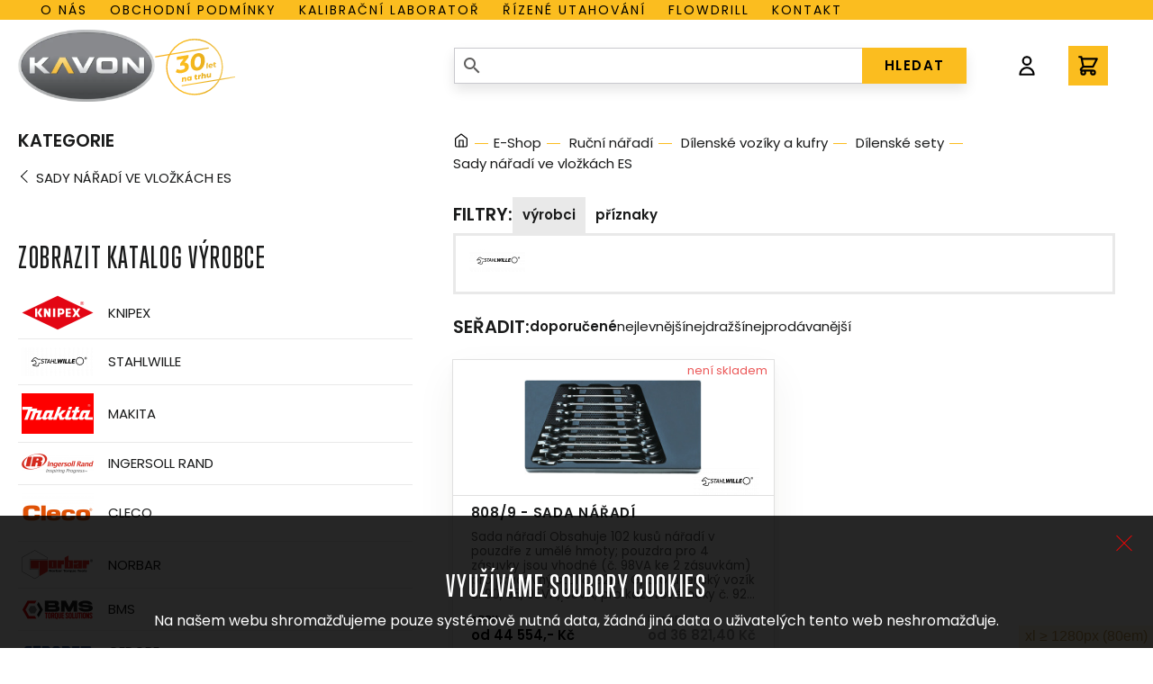

--- FILE ---
content_type: text/html; charset=UTF-8
request_url: https://www.kavon.cz/e-shop/naradi-rucni-pro-prumysl-a-remeslo/dilenske-voziky-a-kufry/workshop-sety/sortiment-ve-vlozkach-es/808-9-sada-naradi/
body_size: 7989
content:
<!DOCTYPE html>
<html lang="cs">
<head>
    <meta http-equiv="Content-Type" content="text/html; charset=utf-8"/>
    <meta charset="utf-8">
    <meta name="viewport" content="width=device-width,initial-scale=1.0">
        <title>808/9 - Sada nářadí - Kavon.cz</title>
    <script src="/plugins/cookie-approve/cookie-approve-default.js" ></script>

            <script>
            var dataLayer = [];
            
                        dataLayer.push({'cis':
                    {"page_type":"category","customer":{"registered":false},"cart":[],"products":[{"id":"37057","hasVariants":false,"manufacturer":"","name":"808\/9 - Sada n\u00e1\u0159ad\u00ed","sku":"37057","currency":"CZK","currentCategory":"808\/9 - Sada n\u00e1\u0159ad\u00ed","defaultCategory":"Ru\u010dn\u00ed n\u00e1\u0159ad\u00ed","quantity":"0","priceWithVat":"44554.00"}]}                } );
        </script>
        <!-- Google Tag Manager -->
		<script>(function(w,d,s,l,i){w[l]=w[l]||[];w[l].push({'gtm.start':
				new Date().getTime(),event:'gtm.js'});var f=d.getElementsByTagName(s)[0],
				j=d.createElement(s),dl=l!='dataLayer'?'&l='+l:'';j.async=true;j.src=
					'https://www.googletagmanager.com/gtm.js?id='+i+dl;f.parentNode.insertBefore(j,f);
		})(window,document,'script','dataLayer','GTM-NZV4T5MK');</script>
		<!-- End Google Tag Manager -->

    <meta name="author" content="CISapp s.r.o."/>
    <meta name="keywords" content="808/9 - sada nářadí"/>
    <meta name="description" content="808/9 - Sada nářadí."/>
            <meta name="robots" content="all"/>
    
    <link rel="preload" href="/templates/_kavon/fonts/Montserrat-Medium.woff2" as="font" type="font/woff2" crossorigin="">
    <link rel="preload" href="/templates/_kavon/fonts/Montserrat-Bold.woff2" as="font" type="font/woff2" crossorigin="">
    <link rel="preload" href="/templates/_kavon/fonts/Montserrat-Light.woff2" as="font" type="font/woff2" crossorigin="">
    <link rel="preload" href="/templates/_kavon/fonts/TrumpGothicPro-Medium.woff2" as="font" type="font/woff2" crossorigin="">
    <link rel="preload" href="/templates/_kavon/fonts/TrumpGothicPro-Bold.woff2" as="font" type="font/woff2" crossorigin="">
    <link rel="preload" href="/templates/_kavon/fonts/TrumpGothicPro.woff2" as="font" type="font/woff2" crossorigin="">
    <link rel="preload" href="/styles/fonts/StawiSymbole-Regular.otf" as="font" type="font/otf" crossorigin="">

    <link rel="preconnect" href="https://fonts.googleapis.com">
    <link rel="preconnect" href="https://fonts.gstatic.com" crossorigin>
    <link href="https://fonts.googleapis.com/css2?family=Poppins:wght@300;400;600&display=swap" rel="stylesheet">
    <link rel="stylesheet" type="text/css" href="//cdn.jsdelivr.net/npm/slick-carousel@1.8.1/slick/slick.css" />

                                    <meta property="og:url" content="https://www.kavon.cz/e-shop/naradi-rucni-pro-prumysl-a-remeslo/dilenske-voziky-a-kufry/workshop-sety/sortiment-ve-vlozkach-es/808-9-sada-naradi/" />
                                            <meta property="og:type" content="product.group" />
                                            <meta property="og:title" content="SELECT * FROM `GetNiceName` WHERE (GetNiceName.id_groups IN (&#039;7233&#039;))" />
                                            <meta property="og:description" content="808/9 - Sada nářadí. " />
                                                                                                                    <link rel="shortcut icon" href="/images/favicon-logo.ico"/>
    
    <link rel="stylesheet" href="https://cdnjs.cloudflare.com/ajax/libs/material-design-iconic-font/2.2.0/css/material-design-iconic-font.min.css">

    <link
        rel="stylesheet"
        href="https://unpkg.com/simplebar@latest/dist/simplebar.min.css"
    />
    <script src="https://unpkg.com/simplebar@latest/dist/simplebar.min.js"></script>
    <link rel="stylesheet" href="/cache/scripts/package-0f49dec23576900672298b2af8585dbc-uniweb.css?t=1713334645" />
    <link rel="stylesheet" type="text/css" href="/styles/new/style.css?t=1718107623">
    <link rel="stylesheet"
                data-source="userdata/my-styles.css"
                href="/userdata/my-styles.css?t=1632990652" />
</head>
<body class="IsChrome Site-12926 p-list scrolled without-hero" data-request="d49161df30ce5359e5e33188c27b8e4b"><!-- Google Tag Manager (noscript) -->
				<noscript><iframe src='https://www.googletagmanager.com/ns.html?id=GTM-NZV4T5MK'
				height='0' width='0' style='display:none;visibility:hidden'></iframe></noscript>
				<!-- End Google Tag Manager (noscript) -->
    <div>
        <header class="c-header theme-black c-header--sticky c-header--eshop" id="header"><div class="header__navigation-up">
    <div class="container wrap__header-navigation">
        <div class="nav-text">
            Eshop s nejspolehlivějším nářadím a nástroji na trhu        </div>
        <div class="">
            <nav class="c-nav js-nav">
                <div class="c-nav__container">
                    <ul class="c-nav__items">
                                                <li class="c-nav__item">
                            <a href="/o-nas/" class="c-nav__link" title="O nás">O nás</a>
                        </li>
                                                                        <li class="c-nav__item">
                            <a href="/obchodni-podminky/" class="c-nav__link" title="Obchodní podmínky">Obchodní podmínky</a>
                        </li>
                                                                        <li class="c-nav__item">
                            <a href="/sluzby/kalibrace-momentovych-klicu/" class="c-nav__link"
                               title="Kalibrační laboratoř">Kalibrační laboratoř</a>
                        </li>
                                                                        <li class="c-nav__item">
                            <a href="/sluzby/momentove-a-rizene-utahovani/" class="c-nav__link" title="Řízené utahování">Řízené utahování</a>
                        </li>
                                                                        <li class="c-nav__item">
                            <a href="/flowdrill/" class="c-nav__link" title="Flowdrill">Flowdrill</a>
                        </li>
                                                                        <li class="c-nav__item">
                            <a href="/kontakty/" class="c-nav__link" title="Kontakt">Kontakt</a>
                        </li>
                                            </ul>
                    <div class="c-nav__overflow-check-div">
                    </div>
                    <div class="c-nav__overflow-check">
                        <svg class="o-icon o-icon--big" xmlns="http://www.w3.org/2000/svg" fill="none"
                             viewBox="0 0 24 24" stroke="currentColor">
                            <path stroke-linecap="round" stroke-linejoin="round" stroke-width="2"
                                  d="M15 13l-3 3m0 0l-3-3m3 3V8m0 13a9 9 0 110-18 9 9 0 010 18z"/>
                        </svg>
                    </div>
                </div>
            </nav>
        </div>
    </div>
</div>

            <div class="container c-header__container headerEshop"><div class="wrap__mobile">
    <div class="u-flex wrap__mobile-nav">
        <div class="mobile_hamburger u-block u-lg-none">
        <button class="c-hamburger hamburger hamburger--elastic js-hamburger c-eshop-hamburger" type="button">
  <span class="hamburger-box">
    <span class="hamburger-inner"></span>
  </span>
</button>
        </div>
        <a href="/e-shop/" class="c-logo">
    <img src="/images/logo-kavon.png" alt="kavon.cz">
    <span class="c-logo__text">založeno 1991</span>
            <img src="/images/logo-30-years.svg" class="years30" alt="kavon.cz">
    </a>
        <div class="u-block u-lg-none">
            <div class="c-header__shop-menu BasketBox">
        
    <a href="/zakaznik/prihlasit/" class="c-header__shop-menu-login " title="Přihlásit se">
        <svg xmlns="http://www.w3.org/2000/svg" class="o-icon" fill="none" viewBox="0 0 24 24" stroke="currentColor" stroke-width="2">
            <path stroke-linecap="round" stroke-linejoin="round" d="M16 7a4 4 0 11-8 0 4 4 0 018 0zM12 14a7 7 0 00-7 7h14a7 7 0 00-7-7z" />
        </svg>
                    <span></span>
            </a>
    <a href="/objednavky/kosik/" class="c-header__shop-menu-cart has-items" title="Košík">
        <svg xmlns="http://www.w3.org/2000/svg" class="o-icon" fill="none" viewBox="0 0 24 24" stroke="currentColor" stroke-width="2">
            <path stroke-linecap="round" stroke-linejoin="round" d="M3 3h2l.4 2M7 13h10l4-8H5.4M7 13L5.4 5M7 13l-2.293 2.293c-.63.63-.184 1.707.707 1.707H17m0 0a2 2 0 100 4 2 2 0 000-4zm-8 2a2 2 0 11-4 0 2 2 0 014 0z" />
        </svg>
            </a>
</div>        </div>
    </div>
    <div class="u-block u-lg-none">
        
<div class="c-header__search js-search-bar " id="js-search-form">
    <form class="SearchForm c-search-form__form " role="search" action="/vyhledavani/">
        <div class="container wrap__input-search">
            <input autocomplete="off" type="text" value="" name="search" class="c-search-form__input form-control"/>
            <i class="zmdi zmdi-search zmdi-hc-2x style-icon"></i>
            <button class="c-btn c-search-form__btn" type="submit">HLEDAT</button>
        </div>
        <div class="hints c-search-form__hints" ></div>
    </form>
</div>    </div>
</div>
<div class="u-none u-lg-flex">
    
<div class="c-header__search js-search-bar " id="js-search-form">
    <form class="SearchForm c-search-form__form " role="search" action="/vyhledavani/">
        <div class="container wrap__input-search">
            <input autocomplete="off" type="text" value="" name="search" class="c-search-form__input form-control"/>
            <i class="zmdi zmdi-search zmdi-hc-2x style-icon"></i>
            <button class="c-btn c-search-form__btn" type="submit">HLEDAT</button>
        </div>
        <div class="hints c-search-form__hints" ></div>
    </form>
</div>    <div class="c-header__shop-menu BasketBox">
        
    <a href="/zakaznik/prihlasit/" class="c-header__shop-menu-login " title="Přihlásit se">
        <svg xmlns="http://www.w3.org/2000/svg" class="o-icon" fill="none" viewBox="0 0 24 24" stroke="currentColor" stroke-width="2">
            <path stroke-linecap="round" stroke-linejoin="round" d="M16 7a4 4 0 11-8 0 4 4 0 018 0zM12 14a7 7 0 00-7 7h14a7 7 0 00-7-7z" />
        </svg>
                    <span></span>
            </a>
    <a href="/objednavky/kosik/" class="c-header__shop-menu-cart has-items" title="Košík">
        <svg xmlns="http://www.w3.org/2000/svg" class="o-icon" fill="none" viewBox="0 0 24 24" stroke="currentColor" stroke-width="2">
            <path stroke-linecap="round" stroke-linejoin="round" d="M3 3h2l.4 2M7 13h10l4-8H5.4M7 13L5.4 5M7 13l-2.293 2.293c-.63.63-.184 1.707.707 1.707H17m0 0a2 2 0 100 4 2 2 0 000-4zm-8 2a2 2 0 11-4 0 2 2 0 014 0z" />
        </svg>
            </a>
</div></div>


<div class="c-body-overlay"></div>
            </div>
        </header><div class="FastMessages">
    <div class="container">
        <div class="row js_fastMessages_row">
                        <div class="js_fastmessage_template u-none">
                <div class="col-12 js_fastmessage_item">
                    <div class="c-alert c-alert--blue js_alert_box">
                        <span class="material-icons c-alert__icon">info</span>
                        <div class="c-alert__text js_alert_text">
                        </div>
                        <div class="c-modal__close fm-close"></div>
                    </div>
                </div>
            </div>
        </div>
    </div>
</div>

        <main class="container containerEshop">
            <div class="p-list__layout">
                <div class="c-categories | o-box  o-box--padding o-stack o-stack--sm | theme-gray ">
    
<div class="c-sidebar__group">
        <div class="MainGroupMenu ">
        <h3 class="p-list__header p-list__header--categories js-categories-toggle ">
            <span class="p-list__categories-label">Kategorie</span>
            <span class="js-categories-toggle-cross  p-list__categories-toggle-cross">
                <svg xmlns="http://www.w3.org/2000/svg" fill="none" viewBox="0 0 24 24" stroke="currentColor" stroke-width="2">
                    <path stroke-linecap="round" stroke-linejoin="round" d="M12 4v16m8-8H4"/>
                </svg>
            </span>
        </h3>
        <div class="wrap__input-back">
    <!--    <i class="zmdi zmdi-arrow-left zmdi-hc-1x"></i>-->
    <!--    <input class="product__preview-page" type="button" onclick="history.back();" value="ÚVODNÍ STRANA"/>-->
        </div>
                                    <a href="/e-shop/naradi-rucni-pro-prumysl-a-remeslo/dilenske-voziky-a-kufry/workshop-sety/sortiment-ve-vlozkach-es/" class="c-sidebar-list__link backGroup">Sady nářadí ve vložkách ES</a>
                            <ul class="c-sidebar-list c-sidebar-list--root js-sidebar-list">
                                
    
        

    

        </ul>
    </div>
</div>

    <div class="manufacturersCont u-mt-12">
        <h3>Zobrazit katalog výrobce</h3>
        <div class="manufacturers">
                                            <div class="item " >
                    <a href="/e-shop/vyrobci_knipex/" class=" manufacturersLogoFilter" title="Zobrazit katalog výrobce Knipex">
                        <div class="imgMan">
                            <img src="/files/eshop/manufacturers/logo-knipex.png?max-width=80&max-height=50" alt="Knipex" title="Knipex"/>
                        </div>
                        Knipex                    </a>
                                    </div>
                                            <div class="item " >
                    <a href="/e-shop/vyrobci_stahlwille/" class=" manufacturersLogoFilter" title="Zobrazit katalog výrobce Stahlwille">
                        <div class="imgMan">
                            <img src="/files/eshop/manufacturers/stahlwille-rgb-mit-trademark-deep-black.png?max-width=80&max-height=50" alt="Stahlwille" title="Stahlwille"/>
                        </div>
                        Stahlwille                    </a>
                                    </div>
                                            <div class="item " >
                    <a href="/e-shop/vyrobci_makita/" class=" manufacturersLogoFilter" title="Zobrazit katalog výrobce Makita">
                        <div class="imgMan">
                            <img src="/files/eshop/manufacturers/logo-makita.png?max-width=80&max-height=50" alt="Makita" title="Makita"/>
                        </div>
                        Makita                    </a>
                                    </div>
                                            <div class="item " >
                    <a href="/e-shop/vyrobci_ingersoll-rand/" class=" manufacturersLogoFilter" title="Zobrazit katalog výrobce Ingersoll Rand">
                        <div class="imgMan">
                            <img src="/files/eshop/manufacturers/logo-ingersoll-rand.png?max-width=80&max-height=50" alt="Ingersoll Rand" title="Ingersoll Rand"/>
                        </div>
                        Ingersoll Rand                    </a>
                                    </div>
                                            <div class="item " >
                    <a href="/e-shop/vyrobci_aimco/" class=" manufacturersLogoFilter" title="Zobrazit katalog výrobce CLECO">
                        <div class="imgMan">
                            <img src="/files/eshop/manufacturers/cleco-tools-logo-vector.png?max-width=80&max-height=50" alt="CLECO" title="CLECO"/>
                        </div>
                        CLECO                    </a>
                                    </div>
                                            <div class="item " >
                    <a href="/e-shop/vyrobci_norbar/" class=" manufacturersLogoFilter" title="Zobrazit katalog výrobce Norbar">
                        <div class="imgMan">
                            <img src="/files/eshop/manufacturers/logo-norbar.png?max-width=80&max-height=50" alt="Norbar" title="Norbar"/>
                        </div>
                        Norbar                    </a>
                                    </div>
                                            <div class="item " >
                    <a href="/e-shop/vyrobci_bms/" class=" manufacturersLogoFilter" title="Zobrazit katalog výrobce BMS">
                        <div class="imgMan">
                            <img src="/files/eshop/manufacturers/cropped-bms-torque-solutions-logo.jpg?max-width=80&max-height=50" alt="BMS" title="BMS"/>
                        </div>
                        BMS                    </a>
                                    </div>
                                            <div class="item " >
                    <a href="/e-shop/vyrobci_torqueleader/" class=" manufacturersLogoFilter" title="Zobrazit katalog výrobce GEDORE">
                        <div class="imgMan">
                            <img src="/files/eshop/manufacturers/gedore-vector-logo-small.png?max-width=80&max-height=50" alt="GEDORE" title="GEDORE"/>
                        </div>
                        GEDORE                    </a>
                                    </div>
                                            <div class="item " >
                    <a href="/e-shop/vyrobci_wiha/" class=" manufacturersLogoFilter" title="Zobrazit katalog výrobce Wiha">
                        <div class="imgMan">
                            <img src="/files/eshop/manufacturers/logo-wiha.png?max-width=80&max-height=50" alt="Wiha" title="Wiha"/>
                        </div>
                        Wiha                    </a>
                                    </div>
                                            <div class="item " >
                    <a href="/e-shop/vyrobci_delvo/" class=" manufacturersLogoFilter" title="Zobrazit katalog výrobce Delvo">
                        <div class="imgMan">
                            <img src="/files/eshop/manufacturers/index.png?max-width=80&max-height=50" alt="Delvo" title="Delvo"/>
                        </div>
                        Delvo                    </a>
                                    </div>
                                            <div class="item " >
                    <a href="/e-shop/vyrobci_flowdrill/" class=" manufacturersLogoFilter" title="Zobrazit katalog výrobce Flowdrill">
                        <div class="imgMan">
                            <img src="/files/eshop/manufacturers/flowdrill.png?max-width=80&max-height=50" alt="Flowdrill" title="Flowdrill"/>
                        </div>
                        Flowdrill                    </a>
                                    </div>
                                            <div class="item " >
                    <a href="/e-shop/vyrobci_ramiyokota/" class=" manufacturersLogoFilter" title="Zobrazit katalog výrobce Rami Yokota">
                        <div class="imgMan">
                            <img src="/files/eshop/manufacturers/yokota-logo.png?max-width=80&max-height=50" alt="Rami Yokota" title="Rami Yokota"/>
                        </div>
                        Rami Yokota                    </a>
                                    </div>
                                            <div class="item " >
                    <a href="/e-shop/vyrobci_momento/" class=" manufacturersLogoFilter" title="Zobrazit katalog výrobce Momento">
                        <div class="imgMan">
                            <img src="/files/eshop/manufacturers/logo-momento.png?max-width=80&max-height=50" alt="Momento" title="Momento"/>
                        </div>
                        Momento                    </a>
                                    </div>
                                            <div class="item " >
                    <a href="/e-shop/vyrobci_ochsenkopf/" class=" manufacturersLogoFilter" title="Zobrazit katalog výrobce OCHSENKOPF">
                        <div class="imgMan">
                            <img src="/files/eshop/manufacturers/screenshot-2026-01-07-at-17-30-35-ochsenkopf-katal.png?max-width=80&max-height=50" alt="OCHSENKOPF" title="OCHSENKOPF"/>
                        </div>
                        OCHSENKOPF                    </a>
                                    </div>
                                            <div class="item " >
                    <a href="/e-shop/vyrobci_rennsteig/" class=" manufacturersLogoFilter" title="Zobrazit katalog výrobce Rennsteig">
                        <div class="imgMan">
                            <img src="/files/eshop/manufacturers/logo-rennsteig.png?max-width=80&max-height=50" alt="Rennsteig" title="Rennsteig"/>
                        </div>
                        Rennsteig                    </a>
                                    </div>
                                            <div class="item " >
                    <a href="/e-shop/vyrobci_sola/" class=" manufacturersLogoFilter" title="Zobrazit katalog výrobce Sola">
                        <div class="imgMan">
                            <img src="/files/eshop/manufacturers/logo.jpg?max-width=80&max-height=50" alt="Sola" title="Sola"/>
                        </div>
                        Sola                    </a>
                                    </div>
                                            <div class="item " >
                    <a href="/e-shop/vyrobci_gt-line/" class=" manufacturersLogoFilter" title="Zobrazit katalog výrobce GT-Line">
                        <div class="imgMan">
                            <img src="/files/eshop/manufacturers/gt-line.jpg?max-width=80&max-height=50" alt="GT-Line" title="GT-Line"/>
                        </div>
                        GT-Line                    </a>
                                    </div>
                                            <div class="item " >
                    <a href="/e-shop/vyrobci_gwk/" class=" manufacturersLogoFilter" title="Zobrazit katalog výrobce GWK">
                        <div class="imgMan">
                            <img src="/files/eshop/manufacturers/gwk.png?max-width=80&max-height=50" alt="GWK" title="GWK"/>
                        </div>
                        GWK                    </a>
                                    </div>
                                            <div class="item " >
                    <a href="/e-shop/vyrobci_jei-solution/" class=" manufacturersLogoFilter" title="Zobrazit katalog výrobce JEI Solution">
                        <div class="imgMan">
                            <img src="/files/eshop/manufacturers/yzwqcpan-400x400.jpg?max-width=80&max-height=50" alt="JEI Solution" title="JEI Solution"/>
                        </div>
                        JEI Solution                    </a>
                                    </div>
                                            <div class="item " >
                    <a href="/e-shop/vyrobci_flott/" class=" manufacturersLogoFilter" title="Zobrazit katalog výrobce FLOTT">
                        <div class="imgMan">
                            <img src="/files/eshop/manufacturers/flott.png?max-width=80&max-height=50" alt="FLOTT" title="FLOTT"/>
                        </div>
                        FLOTT                    </a>
                                    </div>
                    </div>
    </div>
    </div>

<div class="o-box  o-box--padding o-stack o-stack--product-list">
    


<ul class="c-breadcrumbs c-breadcrumbs--desktop">
    <li class="c-breadcrumbs__item">
        <a href="/" title="Domů">
                            <img src="/images/icon/ico-home.svg" alt="Domů">
                    </a>
    </li>
                        <li class="c-breadcrumbs__item"><a href="/e-shop/">E-Shop</a></li>&nbsp;
                                <li class="c-breadcrumbs__item"><a href="/e-shop/naradi-rucni-pro-prumysl-a-remeslo/">Ruční nářadí</a></li>&nbsp;
                                <li class="c-breadcrumbs__item"><a href="/e-shop/naradi-rucni-pro-prumysl-a-remeslo/dilenske-voziky-a-kufry/">Dílenské vozíky a kufry</a></li>&nbsp;
                                <li class="c-breadcrumbs__item"><a href="/e-shop/naradi-rucni-pro-prumysl-a-remeslo/dilenske-voziky-a-kufry/workshop-sety/">Dílenské sety</a></li>&nbsp;
                                <li class="c-breadcrumbs__item" aria-current="page">Sady nářadí ve vložkách ES</li>
            </ul>
    <ul class="c-breadcrumbs c-breadcrumbs--mobile">
        <li class="c-breadcrumbs__item">
            <a href="/e-shop/naradi-rucni-pro-prumysl-a-remeslo/dilenske-voziky-a-kufry/workshop-sety/" title="Zpět na" class="with-icon">
                <svg xmlns="http://www.w3.org/2000/svg" class="o-icon" fill="none" viewBox="0 0 24 24" stroke="currentColor" stroke-width="2">
                    <path stroke-linecap="round" stroke-linejoin="round" d="M15 19l-7-7 7-7" />
                </svg>
                Dílenské sety            </a>
        </li>&nbsp;
    </ul>
    
    <div class="GroupFilter c-filters">
    <form class="aForm o-stack o-stack--sm" method="post"
          action="/e-shop/naradi-rucni-pro-prumysl-a-remeslo/dilenske-voziky-a-kufry/workshop-sety/sortiment-ve-vlozkach-es/808-9-sada-naradi/?page=1&amp;item_on_page=24&amp;sorting=def&amp;search="
          style="width: 100%">
            <div class="o-cluster relative">
                <h3 class="p-list__header">Filtry:</h3>
                <a href="#" data-paramid="manufacturers" class="c-btn c-btn--filter with-icon active">
                    Výrobci                </a>
                                                                    <a href="#" data-paramid="flags" class="c-btn c-btn--filter with-icon ">
                    Příznaky                </a>
            </div>
                <div class="filterCustomManufacturers p-list__filters o-box o-box--bg o-box--padding-sm theme-gray d-none" data-paramidcont="manufacturers" hidden>
        <div class="filterCustomManufacturersCont">
                                                                    <div class="item  ">
                        <a href="/e-shop/naradi-rucni-pro-prumysl-a-remeslo/dilenske-voziky-a-kufry/workshop-sety/sortiment-ve-vlozkach-es/808-9-sada-naradi/vyrobci_stahlwille/" class=" manufacturersLogoFilter">
                            <img src="/files/eshop/manufacturers/stahlwille-rgb-mit-trademark-deep-black.png?max-width=100&max-height=25" alt="Stahlwille" title="Stahlwille"/>
                        </a>
                    </div>
                                    </div>
    </div>
                                        
            <div class="p-list__filters o-box o-box--bg o-box--padding-sm theme-gray d-none" data-paramidcont="flags" hidden>
    <input type="checkbox" id="filter_on_stock[7233]" class="c-checkbox__input" name="filter_on_stock[7233]" value="1" >
    <label for="filter_on_stock[7233]">Pouze skladem</label><br />
                    <input type="checkbox" id="filter_flags[71]" disabled class="c-checkbox__input" name="filter_flags[71]" value="1" >
        <label for="filter_flags[71]">Novinky <span class="productCount">(0)</span></label><br />
                    <input type="checkbox" id="filter_flags[72]" disabled class="c-checkbox__input" name="filter_flags[72]" value="1" >
        <label for="filter_flags[72]">Akce <span class="productCount">(0)</span></label><br />
                    <input type="checkbox" id="filter_flags[73]" disabled class="c-checkbox__input" name="filter_flags[73]" value="1" >
        <label for="filter_flags[73]">Vyprodej <span class="productCount">(0)</span></label><br />
                    <input type="checkbox" id="filter_flags[74]" disabled class="c-checkbox__input" name="filter_flags[74]" value="1" >
        <label for="filter_flags[74]">Novinka <span class="productCount">(0)</span></label><br />
    </div>

                    
            <div class="form-group float-right" hidden>
                <input class="btn btn-primary" type="submit" name="apply" value="Vyhledat"/>
                <input class="btn btn-light" type="submit" name="cancel" value="Zrušit"/>
            </div>
            <input type="hidden" name="group-id" value="7233"/>
            <input type="hidden" name="GroupFilter" value="1"/>
    </form>
</div>

            <!--Desktop filtry-->



<!--Mobile filtry-->


    <div class="o-stack o-stack--sm c-catalog__filter-row">
    <div class="o-cluster p-list__sorting" data-jquery="CatalogSorting">
        <h3 class="p-list__header">Seřadit:</h3>
            <a href="/e-shop/naradi-rucni-pro-prumysl-a-remeslo/dilenske-voziky-a-kufry/workshop-sety/sortiment-ve-vlozkach-es/808-9-sada-naradi/?page=1&amp;item_on_page=24&amp;search=&sorting=def" data-value="def" class="active ">Doporučené</a>
    <a href="/e-shop/naradi-rucni-pro-prumysl-a-remeslo/dilenske-voziky-a-kufry/workshop-sety/sortiment-ve-vlozkach-es/808-9-sada-naradi/?page=1&amp;item_on_page=24&amp;search=&sorting=price-v" data-value="price-v" class=" ">Nejlevnější</a>
    <a href="/e-shop/naradi-rucni-pro-prumysl-a-remeslo/dilenske-voziky-a-kufry/workshop-sety/sortiment-ve-vlozkach-es/808-9-sada-naradi/?page=1&amp;item_on_page=24&amp;search=&sorting=price-s" data-value="price-s" class=" ">Nejdražší</a>
    <a href="/e-shop/naradi-rucni-pro-prumysl-a-remeslo/dilenske-voziky-a-kufry/workshop-sety/sortiment-ve-vlozkach-es/808-9-sada-naradi/?page=1&amp;item_on_page=24&amp;search=&sorting=most-sale-v" data-value="most-sale-v" class=" ">Nejprodávanější</a>
        
    </div>
</div>
    <div class="ProductList">
            <div class="o-grid" style="--o-grid-min-content: 30ch">
                            <div class="c-product">
    <a href="/e-shop/808-9-37057/" class="ProductListItem c-product__content o-stack o-stack--sm"  data-jquery="37057" data-page-number="1">
        <div class="c-product__top">
            
                            <div class="c-product__delivery out-of-stock">
                    není skladem                </div>
                        <img src="/files/eshop/products/es-10-10-5-5x7-22x24-es-808-9-96838130-2.jpg?max-width=232&amp;max-height=232" alt="" class="c-product__img">
            <div>
                <div class="c-product__id"></div>
            </div>
                            <img src="/files/eshop/manufacturers/stahlwille-rgb-mit-trademark-deep-black.png?max-height=30" alt="Stahlwille" class="c-product__img-id">
                    </div>
        <div class="c-product__mid container o-stack o-stack--sm o-stack--items-start">
            <h3 class="c-product__title w-100">808/9 - Sada nářadí</h3>
            <div class="c-product__description">Sada nářadí Obsahuje 102 kusů nářadí v pouzdře z umělé hmoty; pouzdra pro 4 zásuvky jsou vhodné (č. 98VA ke 2 zásuvkám) pro pracovný stůl č. 92KM G, pro dílenský vozík č. 90, 95, 95VA, 98VA; pro kazetové boxy č. 920 a Rollboxy 922/N.  ----------------------------------------------------------------------------------------------------------------------------------- Č. 10 		rozměr klíče 5,5 x 7; 8 x 10; 10 x 12; 11 x 13; 12 x 14; 14 x 17; 17 x 19; 18 x 21; 19 x 22; 22 x 24 mm Č. 14 		rozměr klíče 6; 7; 8; 9; 10; 11; 12; 13; 14; 15; 16; 17; 18; 19; 20; 21; 22; 24 mm Č. 40 		1/4&quot; [a rozměr klíče 5,5; 6; 7; 8; 9; 10; 11; 12; 13; 14 mm Č. 400 		1/4&quot; [D 150 mm Č. 404 		1/4&quot; [D 116 mm Č. 405/2 		1/4&quot; [D [a 54 mm Č. 405/6 		1/4&quot; [D [a 150 mm Č. 407 		1/4&quot; [D [a 38 mm Č. 412 		1/4&quot; [b [a Č. 415 		1/4&quot; [D Č. 10760CV 		rozměr klíče 1,5; 2; 2,5; 3; 4; 5; 6; 8; 10; 12 mm Č. 456 		3/8&quot; [a rozměr klíče 7; 8; 9; 10; 11; 12; 13; 14; 15; 16; 17; 18; 19; 20; 21; 22 mm Č. 425 		3/8&quot; [D 165 mm Č. 427/3 		3/8&quot; [D [a 76 mm Č. 427/6 		3/8&quot; [D [a 160 mm Č. 427/10 		3/8&quot; [D [a 240 mm Č. 428 		3/8&quot; [D [a 46 mm Č. 435 		3/8&quot; [D Č. 4620 		velikost 1 (0,6 x 3,5 x 75 mm)velikost 2 (0,8 x 4,0 x 100 mm) Č. 4622 		velikost 1 (1,0 x 5,5 x 100 mm)velikost 2 (1,2 x 6,5 x 125 mm)velikost 3 (1,2 x 8,0 x 150 mm) Č. 4632 		velikost 1; 2; 3 Č. 65 01 5 200 		 Č. 65 29 5 160 		 Č. 65 43 4 002 		 Č. 65 45 4 002 		 Č. 65 51 6 240 		 Č. 65 64 2 250 		 Č. 66 02 5 160 		 Č. 102 		175 mm Č. 105 		120 x 12 mm Č. 108 		150 x 2,5; 150 x 3; 150 x 4; 150 x 5; 150 x 6; 150 x 8 mm Č. 10956 		[O 35 mm Č. 10970 		1 lb. ----------------------------------------------------------------------------------------------------------------------------------- </div>
            <div class="c-product__price o-cluster ">
                <span>
                    <span class="vat_label">s DPH</span>
                                            od 44 554,- Kč                                    </span>
                                    <span class="without_vat">
                        <span class="vat_label">bez DPH</span>
                        od 36 821,40 Kč                    </span>
                
                                
            </div>
        </div>
            </a>
            <div class="">
            <a href="/e-shop/808-9-37057/" class="c-product__btn">Detail</a>
        </div>
    </div>                    </div>
            </div>

</div>

            </div>
        </main><footer class="o-box o-box--bg | c-footer | theme-black">
        <div class="container">
        <div class="o-grid | c-footer__columns">
            <div class="c-footer__logo">
                <a href="/e-shop/" class="c-logo">
    <img src="/images/logo-kavon.png" alt="kavon.cz">
    <span class="c-logo__text">založeno 1991</span>
            <img src="/images/logo-30-years.svg" class="years30" alt="kavon.cz">
    </a>
            </div>
            <div>
                <h3 class="h4">Kontakty</h3>
                <p><a href="mailto:info@kavon.cz">info@kavon.cz</a></p>
                <p><a href="tel:+420466797512">+420 <strong>466 797 512</strong></a></p>
            </div>
            <div>
                <h3 class="h4">Provozovna</h3>
                <p><strong class="time">Po – Pá 9:00 – 17:00</strong></p>
                <p><a href="tel:+420466797523">+420 <strong>466 797 523</strong></a></p>
                <p><strong class="address">Medlešice 139</strong></p>
                <p><strong>538 31 Medlešice</strong></p>
            </div>
            <div>
                <h3 class="h4">Servis</h3>
                <p><a href="tel:+420466797527">+420 <strong>466 797 527</strong></a></p>
            </div>
            <div>
                <h3 class="h4">Fakturační údaje</h3>
                <p> <strong class="address">KAVON CZ s. r. o.</strong></p>
                <p> <strong>Smilova 777</strong></p>
                <p> <strong>530 02 Pardubice</strong></p>
                <p>IČO <strong>15050491</strong></p>
                <p>DIČ <strong>CZ15050491</strong></p>
            </div>

        </div>
    </div>
    <div class="footer-bottom">
        &nbsp;Copyright ©2000-2026: CISApp!
        <a href="#" class="js-cookie-settings">Nastavení cookies</a>
    </div>
</footer>
<div class="modal micromodal-slide" id="modal-1" aria-hidden="true">
    <div class="modal__overlay" tabindex="-1" data-micromodal-close>
        <div class="modal__container" role="dialog" aria-modal="true" aria-labelledby="modal-1-title">
            <div class="modal__content">
                <video id="video-modal" data-src="images/video/video-flowdrill-full.mp4" controls="" class="responsive">
                    <source src="/images/video/video-flowdrill-full.mp4">
                </video>
            </div>
            <footer class="modal__footer o-center">
                <button class="c-btn c-btn--yellow" data-micromodal-close aria-label="Zavřít">Zavřít</button>
            </footer>
        </div>
    </div>
</div>

    </div><script src="https://code.jquery.com/jquery-3.6.0.js"></script>
<script src="https://code.jquery.com/jquery-migrate-3.3.2.js"></script>
<script src="/templates/_kavon//scripts/slick.js"></script>
<script src="/templates/_kavon//scripts/micromodal.js"></script>
<script src="/templates/_kavon//scripts/script.js"></script>

<script type="text/javascript" src="/cache/scripts/package-86a2cde50b23015b5628b2917d8dd296-cisjquery.js?t=1653652095"></script>
<script type="text/javascript">
    var ABSOLUTE_URL='/';
    var SERVER_URL='https://www.kavon.cz/';
    var DEBUG_THIS_PROJECT = false;
    var POLYMORPH_ENABLED = false;
    var HomepagePresenter = "/";
var SearchPresenter = "/vyhledavani/";
var VideoPresenter = "/video-archiv/";
var ArticlesPresenter = "/aktuality/";
var DownloadsPresenter = "/flowdrill/";
var CustomerPresenter = "/zakaznik/";
var CatalogPresenter = "/e-shop/";
var LostPasswordPresenter = "/zakaznik/zapomenute-heslo/";
var OrdersPresenter = "/objednavky/";
var PaymentPresenter = "/platby/";
var ProductComparatorPresenter = "/porovnavani/";
var PhotoGalleryPresenter = "/sluzby/prodejna-naradi/";
var ContactPresenter = "/kontakty/";
var NewsletterPresenter = "/newsletter/";
</script>
<script src="/classes/languages.php?javascript_file=1&amp;language-id=1" type="text/javascript"></script>
<script src="/classes/session-forever.php?javascript=1" type="text/javascript"></script>

<script type="text/javascript" src="/cache/scripts/package-d24657e985f4976326495256fc27512f-default.js?t=1713334645"></script>
<script type="text/javascript" src="/userdata/my-scripts.js?t=1632990652"></script>
<!-- Go to www.addthis.com/dashboard to customize your tools -->
<script type="text/javascript" src="//s7.addthis.com/js/300/addthis_widget.js#pubid=2222121212121121212"></script>
<div id="MediaDetektor"></div>
<div id="modal" class=" modal fade"></div>
<div id="cover" class="">

</div>



</body></html>

--- FILE ---
content_type: text/html; charset=UTF-8
request_url: https://www.kavon.cz/plugins/cookie-approve/ajax.php
body_size: 4994
content:
{"container":"<div class=\"CookieApprove\">\n    <h3>Vyu\u017e\u00edv\u00e1me soubory cookies<\/h3>\n    <p>\n        Na na\u0161em webu shroma\u017e\u010fujeme pouze syst\u00e9mov\u011b nutn\u00e1 data, \u017e\u00e1dn\u00e1 jin\u00e1 data o u\u017eivatel\u00fdch tento web neshroma\u017e\u010fuje.    <div class=\"c-modal__close gdpr-component-holder-agree denyAll\"><\/div>\n    <\/p>\n    <!--  Zakomentov\u00e1no v ukolu 23204\n    <a href=\"#\" class=\"showSettings gdpr-component-holder\">Nastaven\u00ed<\/a>\n    <a href=\"#\" class=\"approveAll gdpr-component-holder gdpr-component-holder-agree\">P\u0159ijmout v\u0161echny cookies<\/a>\n    -->\n<\/div>\n","content":"    <div class=\"CookieApproveSettings\" style=\"display: none;\">\n        <div class=\"CookieApproveSettingsContainer\">\n            <h2>Nastaven\u00ed cookies<\/h2>\n            <br>\n            <p>\n                Vyu\u017e\u00edv\u00e1me soubory cookies, a dal\u0161\u00ed technologie pro lep\u0161\u00ed u\u017eivatelsk\u00fd z\u00e1\u017eitek na webu. Existuje n\u011bkolik druh\u016f soubor\u016f cookies, kter\u00e9 vyu\u017e\u00edv\u00e1me ke sb\u011bru dat. Kliknut\u00edm na p\u0159ijmout v\u0161e ud\u011blujete souhlas vyu\u017e\u00edvat v\u0161echny typy t\u011bchto soubor\u016f pomoc\u00ed kter\u00fdch m\u016f\u017eeme naplno vyu\u017e\u00edvat n\u00e1stroje pro personalizaci nab\u00eddky slu\u017eeb.            <\/p>\n            <br>\n            <p>\n                V\u00edce informac\u00ed z\u00edsk\u00e1te na str\u00e1nce o souborech cookies. Sv\u00e9 preference nastaven\u00ed cookies vyj\u00e1d\u0159\u00edte kliknut\u00edm na p\u0159ep\u00edna\u010d (p\u0159ep\u00edna\u010d v poloze vpravo vyjad\u0159uje souhlas).            <\/p>\n            <div class=\"headerAgreeContainer\">\n                <h3>Nezbytn\u00e9 cookies<\/h3>\n                <label class=\"switch checked disabled\">\n                    <input type=\"checkbox\" checked disabled value=\"needed\">\n                    <span class=\"slider round\"><\/span>\n                    <span>\n                        <span class=\"agreeCookie\">V\u017edy povoleno<\/span>\n                        <span class=\"bannedCookie\">Zak\u00e1z\u00e1no<\/span>\n                    <\/span>\n                <\/label>\n            <\/div>\n            <p>\n                Tyto cookies jsou nezbytn\u00e9 pro zaji\u0161t\u011bn\u00ed z\u00e1kladn\u00ed funk\u010dnosti webov\u00fdch str\u00e1nek a nelze bez nich realizovat po\u017eadovanou funkcionalitu (nap\u0159. spr\u00e1vn\u00e9 zobrazen\u00ed str\u00e1nky, session id, nastaven\u00ed souhlas\u016f).            <\/p>\n            \n            <div class=\"headerAgreeContainer\">\n                <h3>V\u00fdkonnostn\u00ed cookies<\/h3>\n                <label class=\"switch\" id=\"analytics_storage\">\n                    <input type=\"checkbox\" name=\"agreeBtn[]\" value=\"analytics_storage\">\n                    <span class=\"slider round\"><\/span>\n                    <span>\n                        <span class=\"agreeCookie\">Povoleno<\/span>\n                        <span class=\"bannedCookie\">Zak\u00e1z\u00e1no<\/span>\n                    <\/span>\n                <\/label>\n            <\/div>\n            <p>\n                V\u00fdkonnostn\u00ed cookies shroma\u017e\u010fuj\u00ed anonymn\u00ed informace o nav\u0161t\u00edven\u00fdch str\u00e1nk\u00e1ch a o zp\u016fsobu vyu\u017eit\u00ed webu. Tyto cookies slou\u017e\u00ed ke zlep\u0161en\u00ed fungov\u00e1n\u00ed webov\u00fdch str\u00e1nek a umo\u017e\u0148uj\u00ed n\u00e1m zejm\u00e9na prov\u00e1d\u011bt relevantn\u00ed \u00fapravy za \u00fa\u010delem lep\u0161\u00ed z\u00e1kaznick\u00e9 zku\u0161enosti.            <\/p>\n            <div class=\"headerAgreeContainer\">\n                <h3>Reklamn\u00ed cookies<\/h3>\n                <label class=\"switch\" id=\"ad_storage\">\n                    <input type=\"checkbox\" name=\"agreeBtn[]\" value=\"ad_storage\">\n                    <span class=\"slider round\"><\/span>\n                    <span>\n                        <span class=\"agreeCookie\">Povoleno<\/span>\n                        <span class=\"bannedCookie\">Zak\u00e1z\u00e1no<\/span>\n                    <\/span>\n                <\/label>\n            <\/div>\n            <p>\n                Reklamn\u00ed cookies se vyu\u017e\u00edvaj\u00ed k zobrazov\u00e1n\u00ed c\u00edlen\u00e9 reklamy. Bez t\u011bchto cookies se v\u00e1m reklamy budou nad\u00e1le zobrazovat (po\u010det zobrazen\u00ed reklam nebude ni\u017e\u0161\u00ed), budou v\u0161ak pro v\u00e1s m\u00e9n\u011b relevantn\u00ed.            <\/p>\n            <div class=\"buttonsContainer\">\n                <a href=\"#\" class=\"saveSelected gdpr-component-holder\">Ulo\u017eit vybran\u00e9<\/a>\n                <a href=\"#\" class=\"approveAll gdpr-component-holder gdpr-component-holder-agree\">P\u0159ijmout v\u0161e<\/a>\n            <\/div>\n        <\/div>\n    <\/div>\n"}

--- FILE ---
content_type: text/css
request_url: https://www.kavon.cz/styles/new/style.css?t=1718107623
body_size: 54506
content:
@charset "UTF-8";
/*------------------------------------*\
    #Vendor
\*------------------------------------*/
/*------------------------------------*\
    #SETTINGS
    Global variables, site-wide settings, config switches, etc.
    These are just for SCSS – nothing here gets compiled to CSS directly
\*------------------------------------*/
/* Slider */
.slick-slider {
  position: relative;
  display: block;
  box-sizing: border-box;
  -webkit-touch-callout: none;
  -webkit-user-select: none;
  -khtml-user-select: none;
  -moz-user-select: none;
  -ms-user-select: none;
  user-select: none;
  -ms-touch-action: pan-y;
  touch-action: pan-y;
  -webkit-tap-highlight-color: transparent;
}

.slick-list {
  position: relative;
  overflow: hidden;
  display: block;
  margin: 0;
  padding: 0;
}
.slick-list:focus {
  outline: none;
}
.slick-list.dragging {
  cursor: pointer;
  cursor: hand;
}

.slick-slider .slick-track,
.slick-slider .slick-list {
  -webkit-transform: translate3d(0, 0, 0);
  -moz-transform: translate3d(0, 0, 0);
  -ms-transform: translate3d(0, 0, 0);
  -o-transform: translate3d(0, 0, 0);
  transform: translate3d(0, 0, 0);
}

.slick-track {
  position: relative;
  left: 0;
  top: 0;
  display: block;
  margin-left: auto;
  margin-right: auto;
}
.slick-track:before, .slick-track:after {
  content: "";
  display: table;
}
.slick-track:after {
  clear: both;
}
.slick-loading .slick-track {
  visibility: hidden;
}

.slick-slide {
  float: left;
  height: 100%;
  min-height: 1px;
  display: none;
}
[dir=rtl] .slick-slide {
  float: right;
}
.slick-slide img {
  display: block;
}
.slick-slide.slick-loading img {
  display: none;
}
.slick-slide.dragging img {
  pointer-events: none;
}
.slick-initialized .slick-slide {
  display: block;
}
.slick-loading .slick-slide {
  visibility: hidden;
}
.slick-vertical .slick-slide {
  display: block;
  height: auto;
  border: 1px solid transparent;
}

.slick-arrow.slick-hidden {
  display: none;
}

/*!
 * Hamburgers
 * @description Tasty CSS-animated hamburgers
 * @author Jonathan Suh @jonsuh
 * @site https://jonsuh.com/hamburgers
 * @link https://github.com/jonsuh/hamburgers
 */
.hamburger {
  padding: 12px 10px 8px 10px;
  display: inline-block;
  cursor: pointer;
  transition-property: opacity, filter;
  transition-duration: 0.15s;
  transition-timing-function: linear;
  font: inherit;
  color: inherit;
  text-transform: none;
  background-color: transparent;
  border: 0;
  margin: 0;
  overflow: visible;
}
.hamburger:hover {
  opacity: 1;
}
.hamburger.is-active:hover {
  opacity: 1;
}
.hamburger.is-active .hamburger-inner,
.hamburger.is-active .hamburger-inner::before,
.hamburger.is-active .hamburger-inner::after {
  background-color: #000;
}

.hamburger-box {
  width: 30px;
  height: 18px;
  display: inline-block;
  position: relative;
}

.hamburger-inner {
  display: block;
  top: 50%;
  margin-top: -1px;
}
.hamburger-inner, .hamburger-inner::before, .hamburger-inner::after {
  width: 30px;
  height: 2px;
  background-color: #000;
  border-radius: 4px;
  position: absolute;
  transition-property: transform;
  transition-duration: 0.15s;
  transition-timing-function: ease;
}
.hamburger-inner::before, .hamburger-inner::after {
  content: "";
  display: block;
}
.hamburger-inner::before {
  top: -8px;
}
.hamburger-inner::after {
  bottom: -8px;
}

/*
 * Elastic
 */
.hamburger--elastic .hamburger-inner {
  top: 1px;
  transition-duration: 0.275s;
  transition-timing-function: cubic-bezier(0.68, -0.55, 0.265, 1.55);
}
.hamburger--elastic .hamburger-inner::before {
  top: 8px;
  transition: opacity 0.125s 0.275s ease;
}
.hamburger--elastic .hamburger-inner::after {
  top: 16px;
  transition: transform 0.275s cubic-bezier(0.68, -0.55, 0.265, 1.55);
}
.hamburger--elastic.is-active .hamburger-inner {
  transform: translate3d(0, 8px, 0) rotate(135deg);
  transition-delay: 0.075s;
}
.hamburger--elastic.is-active .hamburger-inner::before {
  transition-delay: 0s;
  opacity: 0;
}
.hamburger--elastic.is-active .hamburger-inner::after {
  transform: translate3d(0, -16px, 0) rotate(-270deg);
  transition-delay: 0.075s;
}

:root {
  --color-black: rgb(25, 26, 26);
  --color-white: white;
  --color-primary: #fbbd1f;
  --color-negative: #eb5757;
  --color-text: var(--color-black);
  --color-border: #D5D3D3;
}

.theme-base {
  --color-bg: var(--color-white);
  --color-text: var(--color-black);
  --color-bg-hover: var(--color-primary);
}

.theme-black {
  --color-bg: var(--color-black);
  --color-text: var(--color-white);
}

.theme-transparent {
  --color-bg: rgba(25,26,26,0.8);
  --color-text: var(--color-white);
}

.theme-gray {
  --color-bg: #E9E9E9;
  --color-text: var(--color-black);
}

.theme-yellow {
  --color-bg: var(--color-primary);
  --color-text: var(--color-black);
  --color-bg-hover: white;
}

.z {
  z-index: z(logobar);
}

@font-face {
  font-display: fallback;
  font-family: "Montserrat";
  src: url(../../_templates/fonts/Montserrat-Medium.woff2) format("woff2"), url(../../_templates/fonts/Montserrat-Medium.woff) format("woff");
  font-weight: 400;
}
@font-face {
  font-display: fallback;
  font-family: "Montserrat";
  src: url(../../_templates/fonts/Montserrat-Bold.woff2) format("woff2"), url(../../_templates/fonts/Montserrat-Bold.woff) format("woff");
  font-weight: 700;
}
@font-face {
  font-display: fallback;
  font-family: "Montserrat";
  src: url(../../_templates/fonts/Montserrat-Light.woff2) format("woff2"), url(../../_templates/fonts/Montserrat-Light.woff) format("woff");
  font-weight: 300;
}
@font-face {
  font-display: fallback;
  font-family: "trumpgothicpro";
  src: url(../../_templates/fonts/TrumpGothicPro-Medium.woff2) format("woff2"), url(../../_templates/fonts/TrumpGothicPro-Medium.woff) format("woff");
  font-weight: 400;
}
@font-face {
  font-display: fallback;
  font-family: "trumpgothicpro";
  src: url(../../_templates/fonts/TrumpGothicPro-Bold.woff2) format("woff2"), url(../../_templates/fonts/TrumpGothicPro-Bold.woff) format("woff");
  font-weight: 700;
}
@font-face {
  font-display: fallback;
  font-family: "trumpgothicpro";
  src: url(../../_templates/fonts/TrumpGothicPro.woff2) format("woff2"), url(../../_templates/fonts/TrumpGothicPro.woff) format("woff");
  font-weight: 300;
}
* {
  -webkit-font-smoothing: antialiased;
  -moz-osx-font-smoothing: grayscale;
}

/*------------------------------------*\
    #TOOLS
    Site-wide mixins and functions.
    These are just for SCSS - nothing here gets directly compiled to CSS.
\*------------------------------------*/
/*
// Vrátí barvu definovanou v poli "colors"
@function color($color-name, $color-variant: null) {
  // Pokud je definovaná i varianta barvy, vrátí odstín
  @if ($color-variant != null) {
    @return map-get(map-get($colors, $color-name), $color-variant);
  }
  // Pokud ne, vrátí základní odstín
  @else {
    @return map-get(map-get($colors, $color-name), "base");
  }
}
*/
body:before {
  background-color: #FCF8E3;
  border-bottom: 1px solid #FBEED5;
  border-left: 1px solid #FBEED5;
  color: #C09853;
  font: small-caption;
  padding: 3px 6px;
  pointer-events: none;
  position: fixed;
  right: 0;
  bottom: 0;
  z-index: 999;
}
@media (min-width: 48em) {
  body:before {
    content: "md ≥ 768px (48em)";
  }
}
@media (min-width: 64em) {
  body:before {
    content: "lg ≥ 1024px (64em)";
  }
}
@media (min-width: 80em) {
  body:before {
    content: "xl ≥ 1280px (80em)";
  }
}

/*------------------------------------*\
    #GENERIC
    Low-specificity, far-reaching rulesets (e.g. resets).
    Here we have our basic resets
\*------------------------------------*/
@tailwind base;
/*! normalize.css v8.0.1 | MIT License | github.com/necolas/normalize.css */
/* Document
   ========================================================================== */
/**
 * 1. Correct the line height in all browsers.
 * 2. Prevent adjustments of font size after orientation changes in iOS.
 */
html {
  line-height: 1.15; /* 1 */
  -webkit-text-size-adjust: 100%; /* 2 */
}

/* Sections
   ========================================================================== */
/**
 * Remove the margin in all browsers.
 */
body {
  margin: 0;
}

/**
 * Render the `main` element consistently in IE.
 */
main {
  display: block;
}

/**
 * Correct the font size and margin on `h1` elements within `section` and
 * `article` contexts in Chrome, Firefox, and Safari.
 */
h1 {
  font-size: 2em;
  margin: 0.67em 0;
}

/* Grouping content
   ========================================================================== */
/**
 * 1. Add the correct box sizing in Firefox.
 * 2. Show the overflow in Edge and IE.
 */
hr {
  box-sizing: content-box; /* 1 */
  height: 0; /* 1 */
  overflow: visible; /* 2 */
}

/**
 * 1. Correct the inheritance and scaling of font size in all browsers.
 * 2. Correct the odd `em` font sizing in all browsers.
 */
pre {
  font-family: monospace, monospace; /* 1 */
  font-size: 1em; /* 2 */
}

/* Text-level semantics
   ========================================================================== */
/**
 * Remove the gray background on active links in IE 10.
 */
a {
  background-color: transparent;
}

/**
 * 1. Remove the bottom border in Chrome 57-
 * 2. Add the correct text decoration in Chrome, Edge, IE, Opera, and Safari.
 */
abbr[title] {
  border-bottom: none; /* 1 */
  text-decoration: underline; /* 2 */
  text-decoration: underline dotted; /* 2 */
}

/**
 * Add the correct font weight in Chrome, Edge, and Safari.
 */
b,
strong {
  font-weight: bolder;
}

/**
 * 1. Correct the inheritance and scaling of font size in all browsers.
 * 2. Correct the odd `em` font sizing in all browsers.
 */
code,
kbd,
samp {
  font-family: monospace, monospace; /* 1 */
  font-size: 1em; /* 2 */
}

/**
 * Add the correct font size in all browsers.
 */
small {
  font-size: 80%;
}

/**
 * Prevent `sub` and `sup` elements from affecting the line height in
 * all browsers.
 */
sub,
sup {
  font-size: 75%;
  line-height: 0;
  position: relative;
  vertical-align: baseline;
}

sub {
  bottom: -0.25em;
}

sup {
  top: -0.5em;
}

/* Embedded content
   ========================================================================== */
/**
 * Remove the border on images inside links in IE 10.
 */
img {
  border-style: none;
}

/* Forms
   ========================================================================== */
/**
 * 1. Change the font styles in all browsers.
 * 2. Remove the margin in Firefox and Safari.
 */
button,
input,
optgroup,
select,
textarea {
  font-family: inherit; /* 1 */
  font-size: 100%; /* 1 */
  line-height: 1.15; /* 1 */
  margin: 0; /* 2 */
}

/**
 * Show the overflow in IE.
 * 1. Show the overflow in Edge.
 */
button,
input { /* 1 */
  overflow: visible;
}

/**
 * Remove the inheritance of text transform in Edge, Firefox, and IE.
 * 1. Remove the inheritance of text transform in Firefox.
 */
button,
select { /* 1 */
  text-transform: none;
}

/**
 * Correct the inability to style clickable types in iOS and Safari.
 */
button,
[type=button],
[type=reset],
[type=submit] {
  -webkit-appearance: button;
}

/**
 * Remove the inner border and padding in Firefox.
 */
button::-moz-focus-inner,
[type=button]::-moz-focus-inner,
[type=reset]::-moz-focus-inner,
[type=submit]::-moz-focus-inner {
  border-style: none;
  padding: 0;
}

/**
 * Restore the focus styles unset by the previous rule.
 */
button:-moz-focusring,
[type=button]:-moz-focusring,
[type=reset]:-moz-focusring,
[type=submit]:-moz-focusring {
  outline: 1px dotted ButtonText;
}

/**
 * Correct the padding in Firefox.
 */
fieldset {
  padding: 0.35em 0.75em 0.625em;
}

/**
 * 1. Correct the text wrapping in Edge and IE.
 * 2. Correct the color inheritance from `fieldset` elements in IE.
 * 3. Remove the padding so developers are not caught out when they zero out
 *    `fieldset` elements in all browsers.
 */
legend {
  box-sizing: border-box; /* 1 */
  color: inherit; /* 2 */
  display: table; /* 1 */
  max-width: 100%; /* 1 */
  padding: 0; /* 3 */
  white-space: normal; /* 1 */
}

/**
 * Add the correct vertical alignment in Chrome, Firefox, and Opera.
 */
progress {
  vertical-align: baseline;
}

/**
 * Remove the default vertical scrollbar in IE 10+.
 */
textarea {
  overflow: auto;
}

/**
 * 1. Add the correct box sizing in IE 10.
 * 2. Remove the padding in IE 10.
 */
[type=checkbox],
[type=radio] {
  box-sizing: border-box; /* 1 */
  padding: 0; /* 2 */
}

/**
 * Correct the cursor style of increment and decrement buttons in Chrome.
 */
[type=number]::-webkit-inner-spin-button,
[type=number]::-webkit-outer-spin-button {
  height: auto;
}

/**
 * 1. Correct the odd appearance in Chrome and Safari.
 * 2. Correct the outline style in Safari.
 */
[type=search] {
  -webkit-appearance: textfield; /* 1 */
  outline-offset: -2px; /* 2 */
}

/**
 * Remove the inner padding in Chrome and Safari on macOS.
 */
[type=search]::-webkit-search-decoration {
  -webkit-appearance: none;
}

/**
 * 1. Correct the inability to style clickable types in iOS and Safari.
 * 2. Change font properties to `inherit` in Safari.
 */
::-webkit-file-upload-button {
  -webkit-appearance: button; /* 1 */
  font: inherit; /* 2 */
}

/* Interactive
   ========================================================================== */
/*
 * Add the correct display in Edge, IE 10+, and Firefox.
 */
details {
  display: block;
}

/*
 * Add the correct display in all browsers.
 */
summary {
  display: list-item;
}

/* Misc
   ========================================================================== */
/**
 * Add the correct display in IE 10+.
 */
template {
  display: none;
}

/**
 * Add the correct display in IE 10.
 */
[hidden] {
  display: none;
}

/* ==========================================================================
   #RESET
   ========================================================================== */
/**
 * A very simple reset that sits on top of Normalize.css.
 */
body,
h1, h2, h3, h4, h5, h6,
blockquote, p, pre,
dl, dd, ol, ul,
figure,
hr,
fieldset, legend {
  margin: 0;
  padding: 0;
}

/**
 * Remove trailing margins from nested lists.
 */
li > ol,
li > ul {
  margin-bottom: 0;
}

/**
 * Remove default table spacing.
 */
table {
  border-collapse: collapse;
  border-spacing: 0;
}

/**
 * 1. Reset Chrome and Firefox behaviour which sets a `min-width: min-content;`
 *    on fieldsets.
 */
fieldset {
  min-width: 0; /* [1] */
  border: 0;
}

/* ==========================================================================
   #BOX-SIZING
   ========================================================================== */
/**
 * More sensible default box-sizing:
 * css-tricks.com/inheriting-box-sizing-probably-slightly-better-best-practice
 */
html {
  box-sizing: border-box;
}

*, *:before, *:after {
  box-sizing: inherit;
}

/*------------------------------------*\
    #ELEMENTS
    Unclassed HTML elements (e.g. a {}, blockquote {}, address {}).
    Here we style all our HTML-elements with the basic styling we want.
\*------------------------------------*/
:root {
  --space-0: 0;
  --space-px: 1px;
  --space-2px: 2px;
  --space-1: 0.25rem;
  --space-2: 0.5rem;
  --space-3: 0.75rem;
  --space-4: 1rem;
  --space-5: 1.25rem;
  --space-6: 1.5rem;
  --space-8: 2rem;
  --space-10: 2.5rem;
  --space-12: 3rem;
  --space-16: 4rem;
  --space-18: 4.5rem;
  --space-20: 5rem;
  --space-24: 6rem;
  --space-36: 9rem;
  --space-42: 10.5rem;
  --multipler: 0.75;
  --space-2xs: calc(var(--space-1) * var(--multipler));
  --space-xs: calc(var(--space-2) * var(--multipler));
  --space-sm: calc(var(--space-3) * var(--multipler));
  --space-md: calc(var(--space-6) * var(--multipler));
  --space-lg: calc(var(--space-12) * var(--multipler));
  --space-xl: calc(var(--space-18) * var(--multipler));
  --space-2xl: calc(var(--space-24) * var(--multipler));
  --space-3xl: calc(var(--space-36) * var(--multipler));
  --scale: 1.2;
  --text-xs: calc(var(--text-sm) / var(--scale));
  --text-sm: calc(var(--text-base) / var(--scale));
  --text-md: 1rem;
  --text-base: 1rem;
  --text-lg: calc(var(--text-base) * var(--scale));
  --text-xl: calc(var(--text-lg) * var(--scale));
  --text-2xl: calc(var(--text-xl) * var(--scale));
  --text-3xl: calc(var(--text-2xl) * var(--scale));
  --text-4xl: calc(var(--text-3xl) * var(--scale));
  --text-5xl: calc(var(--text-4xl) * var(--scale));
  --text-6xl: calc(var(--text-5xl) * var(--scale));
  --container-width: 1000px;
}
@media (min-width: 48em) {
  :root {
    --scale: 1.25;
  }
}
@media (min-width: 64em) {
  :root {
    --scale: 1.3;
    --multipler: 1;
  }
}

html {
  line-height: 1.5;
  overflow-x: hidden;
  color: var(--color-text);
  font-family: "Poppins", sans-serif, "Segoe UI", "Roboto", "Ubuntu", "Cantarell", "Noto Sans", sans-serif, "Apple Color Emoji", "Segoe UI Emoji", "Segoe UI Symbol", "Noto Color Emoji";
  font-size: 15px;
}
html.modal-open {
  overflow: hidden;
}
@media (max-width: 79.99em) {
  html.modal-open .c-body-overlay {
    visibility: visible;
    opacity: 1;
  }
}

@-ms-viewport {
  width: device-width;
}
article,
aside,
figcaption,
figure,
footer,
header,
hgroup,
main,
nav,
section {
  display: block;
}

body {
  /*background-image: linear-gradient(rgba(190, 54, 44, 0.4) 0.1em, transparent 1px),
    linear-gradient(90deg, rgba(190, 54, 44, 0.4) 1px, transparent 1px);*/
  background-size: 24px 24px;
  width: 100%;
  background-color: var(--color-bg);
  counter-reset: counter; /* Set a counter named 'section', and its initial value is 0. */
}
body * {
  -webkit-font-smoothing: antialiased;
  -moz-osx-font-smoothing: grayscale;
}

main {
  transition: opacity ease-out 0.6s;
  transition-delay: 0.5s;
}
main.has-active-modal {
  opacity: 0.4;
  transition-delay: 0.1s;
}
.without-hero main {
  padding-top: var(--space-md);
  padding-bottom: var(--space-xl);
}

img {
  max-width: 100%;
  height: auto;
}

.c-kitchensink > * + * {
  margin-top: 2rem;
  border-top: 1px solid var(--color-border);
  padding-top: 2rem;
}
.c-kitchensink h5 {
  margin-bottom: 2rem;
}

:root {
  --text-h1: var(--text-4xl);
  --text-h2: var(--text-3xl);
  --text-h3: var(--text-2xl);
  --text-h4: var(--text-xl);
  --text-h5: var(--text-lg);
  --text-h6: var(--text-md);
}

h1,
h2,
h3,
h4,
h5,
h6 {
  font-family: "trumpgothicpro", sans-serif, -apple-system, "Segoe UI", "Roboto", "Ubuntu", "Cantarell", "Noto Sans", sans-serif, "Apple Color Emoji", "Segoe UI Emoji", "Segoe UI Symbol", "Noto Color Emoji";
  font-weight: 400;
  text-transform: uppercase;
  letter-spacing: 0.05em;
  color: var(--color-text);
}

h1,
.h1 {
  font-size: var(--text-h1);
  line-height: 1.2;
  text-transform: uppercase;
  letter-spacing: 0.02em;
  font-weight: 700;
}

h2,
.h2 {
  font-size: var(--text-h2);
  line-height: 1.1;
  font-weight: 700;
}

h3,
.h3 {
  font-size: var(--text-h3);
  line-height: 1.1;
}

h4,
.h4 {
  font-size: var(--text-h4);
}

h5,
.h5 {
  font-size: var(--text-h5);
}

h6,
.h6 {
  font-size: var(--text-h6);
}

a {
  color: currentColor;
}

li {
  margin-left: 1rem;
}

p {
  font-size: 16px;
}

/*------------------------------------*\
    #Objects(o-prefix)
Objects, abstractions, and design patterns (e.g. `.o-layout {}`
\*------------------------------------*/
.o-box {
  border: var(--box-border, 0px transparent) solid;
  color: var(--color-text);
  padding: var(--o-box-padding, 0);
}
.o-box--padding {
  padding: var(--space-md);
}
.o-box--padding-sm {
  padding: var(--space-sm);
}
.o-box--padding-lg {
  padding: var(--space-lg);
}
.o-box--padding-xl {
  padding: var(--space-xl);
}
.o-box--bg {
  background-color: var(--color-bg);
}
.o-box--shadow {
  box-shadow: 0px 0px 3.6px rgba(0, 0, 0, 0.017), 0px 2px 10px rgba(0, 0, 0, 0.025), 0px 6px 24.1px rgba(0, 0, 0, 0.033), 0px 20px 80px rgba(0, 0, 0, 0.05);
}
.o-box--link {
  text-decoration: none;
  transition: all 200ms cubic-bezier(0.445, 0.05, 0.655, 0.76);
}
.o-box--link:hover {
  background-color: var(--color-bg-hover);
  box-shadow: 0px 3.8px 3.6px rgba(0, 0, 0, 0.017), 0px 10.4px 10px rgba(0, 0, 0, 0.025), 0px 25px 24.1px rgba(0, 0, 0, 0.033), 0px 83px 80px rgba(0, 0, 0, 0.05);
}
.o-box--link:hover .c-circle-icon {
  background-color: var(--color-primary);
}
.o-box--section {
  padding: var(--space-2xl) 0;
}
.o-box--next-section {
  padding: 0 0 var(--space-2xl) 0;
}
.o-box--border {
  border: 1px solid #ececec;
}
.o-box--quote {
  position: relative;
  display: flex;
  align-items: center;
  justify-content: center;
}
.o-box--quote:before, .o-box--quote::after {
  content: "";
  position: absolute;
  width: calc(15px + 2.5vw);
  height: calc(15px + 2.5vw);
  background: url([data-uri]) no-repeat center;
  background-size: 100% auto;
}
.o-box--quote:before {
  transform-origin: 50% 50%;
  transform: rotate(180deg);
  left: calc(15px + 3vw);
  top: calc(10px + 1vw);
}
.o-box--quote:after {
  right: calc(15px + 3vw);
  bottom: calc(10px + 1vw);
}
.o-box--quote p {
  font-size: var(--text-lg);
  text-align: center;
}
@media (min-width: 48em) {
  .o-box--quote p {
    max-width: 80%;
  }
}

.o-center {
  box-sizing: content-box;
  margin-left: auto;
  margin-right: auto;
  max-width: var(--o-center-max-width, 100ch);
  padding-left: 1rem;
  padding-right: 1rem;
  display: flex;
  justify-content: center;
  flex-wrap: wrap;
}

.o-cluster {
  --o-cluster-gap: var(--space-sm);
  display: flex;
  flex-wrap: wrap;
  gap: var(--o-cluster-gap);
  justify-content: flex-start;
  align-items: center;
}
.o-cluster--no-wrap {
  flex-wrap: nowrap;
}

.o-stack {
  display: flex;
  flex-direction: column;
  justify-content: flex-start;
  --space: var(--space-md);
}
.o-stack > * {
  margin-top: 0;
  margin-bottom: 0;
}
.o-stack > * + * {
  margin-top: var(--space);
}
.o-stack--sm > * + * {
  margin-top: var(--space-sm);
}
.o-stack--lg > * + * {
  margin-top: var(--space-lg);
}
.o-stack--xl > * + * {
  margin-top: var(--space-xl);
}
.o-stack--items-start {
  align-items: flex-start;
}
.o-stack--product-list > * + * {
  margin-top: 1.7rem;
}

.o-switcher {
  --threshold: 30rem;
  display: flex;
  flex-wrap: wrap;
  gap: var(--s1, 0);
}
.o-switcher > * {
  flex-grow: 1;
  flex-basis: calc((var(--threshold) - 100%) * 999);
}

.o-frame {
  --n: 9;
  --d: 16;
  padding-bottom: calc(var(--n) / var(--d) * 100%);
  position: relative;
}
.o-frame > * {
  overflow: hidden;
  position: absolute;
  top: 0;
  right: 0;
  bottom: 0;
  left: 0;
  display: flex;
  justify-content: center;
  align-items: center;
}
.o-frame > img,
.o-frame > video {
  width: 100%;
  height: 100%;
  object-fit: cover;
}

.o-grid {
  display: grid;
  grid-gap: var(--space-md);
}
.o-grid--gap-lg {
  grid-gap: var(--space-lg);
}
.o-grid--gap-sm {
  grid-gap: var(--space-sm);
}
.o-grid--gap-xl {
  grid-gap: var(--space-xl);
}
@supports (width: min(30ch, 100%)) {
  .o-grid {
    grid-template-columns: repeat(auto-fill, minmax(min(var(--o-grid-min-content, 40ch), 100%), 1fr));
  }
}
@supports (width: min(30ch, 100%)) {
  .o-grid--groups {
    grid-template-columns: repeat(auto-fill, minmax(min(var(--o-grid-min-content, 40ch), 100%), 1fr));
  }
}

.o-flex-grid {
  display: flex;
}

.o-sidebar {
  display: flex;
  flex-wrap: wrap;
  gap: var(--space-lg, 1rem);
  align-items: flex-start;
}
.o-sidebar .o-sidebar__sidebar {
  flex-grow: 1;
  flex-basis: 400px;
}
.o-sidebar .o-sidebar__content {
  flex-basis: 0;
  flex-grow: 999;
  min-inline-size: 60%;
}

.o-reel {
  display: flex;
  height: auto;
  overflow-x: auto;
  overflow-y: hidden;
  padding: var(--space-xs) var(--space-xs) var(--space-md) var(--space-xs);
  max-width: 100%;
}

.o-reel > * {
  flex: 0 0 40%;
}
@media (min-width: 48em) {
  .o-reel > * {
    flex: 0 0 22%;
  }
}

.o-reel > img {
  height: 100%;
  flex-basis: auto;
  width: auto;
}

.o-reel > * + * {
  margin-left: var(--space-sm);
}

.o-reel--products > * + * {
  margin-left: var(--space-md);
}

.o-reel--gallery > * {
  flex: 0 0 auto;
}
@media (min-width: 48em) {
  .o-reel--gallery > * {
    flex: 0 0 auto;
  }
}

.o-reel.overflowing {
  padding-bottom: 1rem;
}

.o-cover {
  display: flex;
  flex-direction: column;
  min-height: 100vh;
  padding: 1rem;
}

.o-cover > * {
  margin-top: 1rem;
  margin-bottom: 1rem;
}

.o-cover > :first-child:not(.o-cover__center) {
  margin-top: 0;
}

.o-cover > :last-child:not(.o-cover__center) {
  margin-bottom: 0;
}

.o-cover > .o-cover__center {
  margin-top: auto;
  margin-bottom: auto;
}

.o-imposter {
  position: absolute;
  top: 50%;
  left: 50%;
  transform: translate(-50%, -50%);
}

.o-imposter.contain {
  --margin: 1rem;
  overflow: auto;
  max-width: calc(100% - var(--margin) * 2);
  max-height: calc(100% - var(--margin) * 2);
}

.o-icon {
  width: 0.75em;
  width: 1cap;
  height: 0.75em;
  height: 1cap;
  color: currentColor;
}

.o-icon--big {
  width: 1em;
  width: 1.2cap;
  height: 1em;
  height: 1.2cap;
}

.o-icon--huge {
  width: 1.6em;
  height: 1.6em;
}

.with-icon {
  display: inline-flex;
  align-items: center;
}

.with-icon .o-icon {
  margin-inline-end: 0.5rem;
}

/*------------------------------------*\
    #COMPONENTS (c-prefix)
    Discrete, complete chunks of UI (e.g. `.c-carousel {}`).
\*------------------------------------*/
.columns {
  --columns: 12;
  --columns-sm: 1;
  --columns-md: 1;
  --columns-lg: 1;
  --gap: 8px;
  --column-gap: var(--gap);
  --row-gap: var(--gap);
  grid-column-gap: var(--column-gap);
  grid-row-gap: var(--row-gap);
  display: grid;
  grid-template-columns: repeat(var(--columns-sm), 1fr);
}

.columns > * {
  --span: 1;
  --span-sm: 1;
  grid-column: span var(--span-sm);
  min-width: 0;
}

.columns--reverse {
  direction: rtl;
}

.columns--reverse > * {
  direction: ltr;
}

@media (min-width: 48em) {
  .columns {
    --columns-md: var(--columns);
    grid-template-columns: repeat(var(--columns-md), 1fr);
  }
  .columns > * {
    --span-md: var(--span);
    grid-column: span var(--span-md);
  }
}
@media (min-width: 64em) {
  .columns {
    --columns-lg: var(--columns);
    grid-template-columns: repeat(var(--columns-lg), 1fr);
  }
  .columns > * {
    --span-lg: var(--span);
    grid-column: span var(--span-lg);
  }
}
.auto-fill,
.auto-fit {
  --min: 30rem;
  --max: 1fr;
  --gap: 2rem;
  --column-gap: var(--gap);
  --row-gap: var(--gap);
  max-width: 100%;
  grid-column-gap: var(--column-gap);
  grid-row-gap: var(--row-gap);
  display: grid;
  grid-template-columns: repeat(auto-fill, minmax(var(--min), var(--max)));
}
@media (max-width: 47.99em) {
  .auto-fill,
  .auto-fit {
    grid-template-columns: 1fr;
  }
}

.auto-fit {
  grid-template-columns: repeat(auto-fit, minmax(var(--min), var(--max)));
}

.col-1 {
  --columns: 1;
}

.col-2 {
  --columns: 2;
}

.col-3 {
  --columns: 3;
}

.col-4 {
  --columns: 4;
}

.col-5 {
  --columns: 5;
}

.col-6 {
  --columns: 6;
}

.col-7 {
  --columns: 7;
}

.col-8 {
  --columns: 8;
}

.col-9 {
  --columns: 9;
}

.col-10 {
  --columns: 10;
}

.col-11 {
  --columns: 11;
}

.col-12 {
  --columns: 12;
}

@media (min-width: 40em) {
  .col-sm-1 {
    --columns: 1;
  }
  .col-sm-2 {
    --columns: 2;
  }
  .col-sm-3 {
    --columns: 3;
  }
  .col-sm-4 {
    --columns: 4;
  }
  .col-sm-5 {
    --columns: 5;
  }
  .col-sm-6 {
    --columns: 6;
  }
  .col-sm-7 {
    --columns: 7;
  }
  .col-sm-8 {
    --columns: 8;
  }
  .col-sm-9 {
    --columns: 9;
  }
  .col-sm-10 {
    --columns: 10;
  }
  .col-sm-11 {
    --columns: 11;
  }
  .col-sm-12 {
    --columns: 12;
  }
}
@media (min-width: 48em) {
  .col-md-1 {
    --columns: 1;
  }
  .col-md-2 {
    --columns: 2;
  }
  .col-md-3 {
    --columns: 3;
  }
  .col-md-4 {
    --columns: 4;
  }
  .col-md-5 {
    --columns: 5;
  }
  .col-md-6 {
    --columns: 6;
  }
  .col-md-7 {
    --columns: 7;
  }
  .col-md-8 {
    --columns: 8;
  }
  .col-md-9 {
    --columns: 9;
  }
  .col-md-10 {
    --columns: 10;
  }
  .col-md-11 {
    --columns: 11;
  }
  .col-md-12 {
    --columns: 12;
  }
}
@media (min-width: 64em) {
  .col-lg-1 {
    --columns: 1;
  }
  .col-lg-2 {
    --columns: 2;
  }
  .col-lg-3 {
    --columns: 3;
  }
  .col-lg-4 {
    --columns: 4;
  }
  .col-lg-5 {
    --columns: 5;
  }
  .col-lg-6 {
    --columns: 6;
  }
  .col-lg-7 {
    --columns: 7;
  }
  .col-lg-8 {
    --columns: 8;
  }
  .col-lg-9 {
    --columns: 9;
  }
  .col-lg-10 {
    --columns: 10;
  }
  .col-lg-11 {
    --columns: 11;
  }
  .col-lg-12 {
    --columns: 12;
  }
}
@media (min-width: 80em) {
  .col-xl-1 {
    --columns: 1;
  }
  .col-xl-2 {
    --columns: 2;
  }
  .col-xl-3 {
    --columns: 3;
  }
  .col-xl-4 {
    --columns: 4;
  }
  .col-xl-5 {
    --columns: 5;
  }
  .col-xl-6 {
    --columns: 6;
  }
  .col-xl-7 {
    --columns: 7;
  }
  .col-xl-8 {
    --columns: 8;
  }
  .col-xl-9 {
    --columns: 9;
  }
  .col-xl-10 {
    --columns: 10;
  }
  .col-xl-11 {
    --columns: 11;
  }
  .col-xl-12 {
    --columns: 12;
  }
}
@media (min-width: 96em) {
  .col-xxl-1 {
    --columns: 1;
  }
  .col-xxl-2 {
    --columns: 2;
  }
  .col-xxl-3 {
    --columns: 3;
  }
  .col-xxl-4 {
    --columns: 4;
  }
  .col-xxl-5 {
    --columns: 5;
  }
  .col-xxl-6 {
    --columns: 6;
  }
  .col-xxl-7 {
    --columns: 7;
  }
  .col-xxl-8 {
    --columns: 8;
  }
  .col-xxl-9 {
    --columns: 9;
  }
  .col-xxl-10 {
    --columns: 10;
  }
  .col-xxl-11 {
    --columns: 11;
  }
  .col-xxl-12 {
    --columns: 12;
  }
}
@media (min-width: 64em) {
  .col-start-1 {
    grid-column-start: 1;
  }
  .col-end-2 {
    grid-column-end: 2;
  }
  .col-start-2 {
    grid-column-start: 2;
  }
  .col-end-3 {
    grid-column-end: 3;
  }
  .col-start-3 {
    grid-column-start: 3;
  }
  .col-end-4 {
    grid-column-end: 4;
  }
  .col-start-4 {
    grid-column-start: 4;
  }
  .col-end-5 {
    grid-column-end: 5;
  }
  .col-start-5 {
    grid-column-start: 5;
  }
  .col-end-6 {
    grid-column-end: 6;
  }
  .col-start-6 {
    grid-column-start: 6;
  }
  .col-end-7 {
    grid-column-end: 7;
  }
  .col-start-7 {
    grid-column-start: 7;
  }
  .col-end-8 {
    grid-column-end: 8;
  }
  .col-start-8 {
    grid-column-start: 8;
  }
  .col-end-9 {
    grid-column-end: 9;
  }
  .col-start-9 {
    grid-column-start: 9;
  }
  .col-end-10 {
    grid-column-end: 10;
  }
  .col-start-10 {
    grid-column-start: 10;
  }
  .col-end-11 {
    grid-column-end: 11;
  }
  .col-start-11 {
    grid-column-start: 11;
  }
  .col-end-12 {
    grid-column-end: 12;
  }
  .col-start-12 {
    grid-column-start: 12;
  }
  .col-end-13 {
    grid-column-end: 13;
  }
}
.wrap__grid-section {
  display: grid;
  grid-template-columns: repeat(3, 1fr);
  gap: 50px;
}
@media (max-width: 63.99em) {
  .wrap__grid-section {
    grid-template-columns: repeat(auto-fit, minmax(250px, 1fr));
  }
}
.wrap__grid-section a {
  padding: 0;
}
.wrap__grid-section .wrap__articles {
  padding: 30px 40px;
}

@keyframes bounceArrow {
  0% {
    transform: translateX(4px) rotate(45deg);
  }
  25% {
    transform: translateX(-3px) rotate(45deg);
  }
  50% {
    transform: translateX(2px) rotate(45deg);
  }
  75% {
    transform: translateX(-1px) rotate(45deg);
  }
  to {
    transform: translateX(4px) rotate(45deg);
  }
}
.c-btn {
  background-color: var(--color-primary);
  border: 2px solid var(--color-primary);
  display: inline-flex;
  cursor: pointer;
  position: relative;
  color: black;
  font-weight: bold;
  font-size: var(--text-xl);
  padding: var(--space-xs) var(--space-md);
  text-decoration: none;
  transition: all 200ms cubic-bezier(0.445, 0.05, 0.655, 0.76);
  line-height: 1.2;
  text-transform: uppercase;
  font-family: "trumpgothicpro", sans-serif, -apple-system, "Segoe UI", "Roboto", "Ubuntu", "Cantarell", "Noto Sans", sans-serif, "Apple Color Emoji", "Segoe UI Emoji", "Segoe UI Symbol", "Noto Color Emoji";
  letter-spacing: 0.1em;
  z-index: 0;
}
.c-btn:hover, .c-btn:focus {
  background-color: white;
  color: var(--color-black);
}
.c-btn--small {
  font-size: 15px;
  padding: var(--space-2xs) var(--space-sm);
}
.c-btn--simple {
  font-size: 18px;
  border: 1px solid var(--color-black);
  color: var(--color-black);
  background-color: white;
  box-shadow: 0px 1.1305173635px 2.8595438004px 0px rgba(55, 51, 12, 0.0235294118), 0px 3.7971725464px 9.6046133041px 0px rgba(55, 51, 12, 0.0352941176), 0px 17px 43px 0px rgba(55, 51, 12, 0.0588235294);
}
.c-btn--simple:hover, .c-btn--simple:focus {
  background-color: var(--color-black);
  color: white;
}
.c-btn--subcategory {
  font-size: 15px;
  font-family: "Poppins", sans-serif, "Segoe UI", "Roboto", "Ubuntu", "Cantarell", "Noto Sans", sans-serif, "Apple Color Emoji", "Segoe UI Emoji", "Segoe UI Symbol", "Noto Color Emoji";
  letter-spacing: 0;
  color: var(--color-black);
  background-color: white;
  box-shadow: 0px 1.1305173635px 2.8595438004px 0px rgba(55, 51, 12, 0.0235294118), 0px 3.7971725464px 9.6046133041px 0px rgba(55, 51, 12, 0.0352941176), 0px 17px 43px 0px rgba(55, 51, 12, 0.0588235294);
  flex-direction: column;
  display: flex;
  justify-content: space-between;
  height: 350px;
  align-items: center;
  border: 0px;
}
.c-btn--subcategory img {
  max-height: 280px;
}
.c-btn--subcategory .image {
  display: flex;
  flex: 1;
  align-items: center;
}
.c-btn--subcategory:hover, .c-btn--subcategory:focus {
  box-shadow: 0 0 0 3px var(--color-primary);
}
.c-btn--subcategory .title {
  margin-top: var(--space-sm);
  text-align: center;
}
.c-btn--filter {
  font-size: 15px;
  font-family: "Poppins", sans-serif, "Segoe UI", "Roboto", "Ubuntu", "Cantarell", "Noto Sans", sans-serif, "Apple Color Emoji", "Segoe UI Emoji", "Segoe UI Symbol", "Noto Color Emoji";
  border: 0px solid #D5D3D3;
  letter-spacing: 0;
  color: var(--color-black);
  background-color: white;
  text-transform: lowercase;
  padding: var(--space-sm) var(--space-sm);
}
.c-btn--filter.active {
  background-color: #e9e9e9;
  font-weight: 700;
  z-index: 3;
}
.c-btn--filter .o-icon {
  margin-right: 0;
  margin-left: 0.5rem;
}
.c-btn--yellow {
  border: 2px solid var(--color-primary);
  background-color: var(--color-primary);
  /*background-image: linear-gradient(to bottom, black 0 50%, var(--color-primary) 50% 100%),
  linear-gradient(to bottom, var(--color-primary) 0 50%, white 50% 100%);*/
  /*-webkit-background-clip: text, padding-box;
  background-clip: text, padding-box;
  -webkit-text-fill-color: transparent;*/
  -webkit-backface-visibility: hidden;
  backface-visibility: hidden;
  color: black;
}
.c-btn--yellow svg {
  color: black;
}
.c-btn--yellow:before {
  content: "";
  position: absolute;
  background-color: white;
  left: 0;
  bottom: 0;
  width: 100%;
  height: 100%;
  transform-origin: 0 100%;
  transform: scaleY(0);
  transition: all 0.2s ease;
  z-index: -1;
  -webkit-backface-visibility: hidden;
  backface-visibility: hidden;
}
.c-btn--yellow:hover, .c-btn--yellow:focus {
  color: var(--color-primary);
  background-color: var(--color-primary);
}
.c-btn--yellow:hover:before, .c-btn--yellow:focus:before {
  transform: scaleY(1);
}
.c-btn--black {
  border: 2px solid var(--color-black);
  background-color: var(--color-black);
  -webkit-backface-visibility: hidden;
  backface-visibility: hidden;
  color: white;
}
.c-btn--black:before {
  content: "";
  position: absolute;
  background-color: white;
  left: 0;
  bottom: 0;
  width: 100%;
  height: 100%;
  transform-origin: 0 100%;
  transform: scaleY(0);
  transition: all 0.2s ease;
  z-index: -1;
  -webkit-backface-visibility: hidden;
  backface-visibility: hidden;
}
.c-btn--black:after {
  border-color: white !important;
}
.c-btn--black:hover, .c-btn--black:focus {
  color: black;
  background-color: black;
}
.c-btn--black:hover:before, .c-btn--black:focus:before {
  transform: scaleY(1);
}
.c-btn--black:hover:after, .c-btn--black:focus:after {
  border-color: currentColor !important;
}
.c-btn--white {
  border: 2px solid var(--color-white);
  background-color: var(--color-white);
  -webkit-backface-visibility: hidden;
  backface-visibility: hidden;
  color: black;
}
.c-btn--white:before {
  content: "";
  position: absolute;
  background-color: black;
  left: 0;
  bottom: 0;
  width: 100%;
  height: 100%;
  transform-origin: 0 100%;
  transform: scaleY(0);
  transition: all 0.2s ease;
  z-index: -1;
  -webkit-backface-visibility: hidden;
  backface-visibility: hidden;
}
.c-btn--white:hover, .c-btn--white:focus {
  color: white;
  background-color: white;
}
.c-btn--white:hover:before, .c-btn--white:focus:before {
  transform: scaleY(1);
}
.c-btn--red, .c-btn--close-filter {
  border: 2px solid var(--color-negative);
  font-family: "Poppins", sans-serif, "Segoe UI", "Roboto", "Ubuntu", "Cantarell", "Noto Sans", sans-serif, "Apple Color Emoji", "Segoe UI Emoji", "Segoe UI Symbol", "Noto Color Emoji";
  letter-spacing: 0;
  background-color: transparent;
  color: var(--color-negative);
}
.c-btn--red:hover, .c-btn--red:focus, .c-btn--close-filter:hover, .c-btn--close-filter:focus {
  background-color: var(--color-negative);
  color: white;
}
.c-btn--close-filter {
  border-color: var(--color-black);
  color: var(--color-black);
  margin-left: auto;
}
.c-btn--close-filter:hover, .c-btn--close-filter:focus {
  background-color: var(--color-black);
  color: white;
}
@media (max-width: 47.99em) {
  .c-btn--close-filter {
    position: absolute;
    top: -5px;
    right: 0;
  }
}
.c-btn--remove-filter {
  border: 2px solid var(--color-border);
  font-family: "Poppins", sans-serif, "Segoe UI", "Roboto", "Ubuntu", "Cantarell", "Noto Sans", sans-serif, "Apple Color Emoji", "Segoe UI Emoji", "Segoe UI Symbol", "Noto Color Emoji";
  letter-spacing: 0;
  background-color: var(--color-border);
  color: var(--color-text);
  text-transform: none;
  display: inline-flex;
  align-items: center;
}
.c-btn--remove-filter:hover, .c-btn--remove-filter:focus {
  background-color: var(--color-border);
}
.c-btn--remove-filter:hover .cross, .c-btn--remove-filter:focus .cross {
  background-color: var(--color-negative);
}
.c-btn--remove-filter:hover .cross:before, .c-btn--remove-filter:hover .cross:after, .c-btn--remove-filter:focus .cross:before, .c-btn--remove-filter:focus .cross:after {
  background-color: white;
}
.c-btn--remove-filter .cross {
  width: 16px;
  height: 16px;
  background-color: white;
  display: inline-flex;
  justify-content: center;
  align-items: center;
  position: relative;
  margin-right: var(--space-xs);
  transition: all 200ms cubic-bezier(0.445, 0.05, 0.655, 0.76);
}
.c-btn--remove-filter .cross:before, .c-btn--remove-filter .cross:after {
  position: absolute;
  content: " ";
  height: 10px;
  width: 2px;
  background-color: var(--color-negative);
  transition: all 200ms cubic-bezier(0.445, 0.05, 0.655, 0.76);
}
.c-btn--remove-filter .cross:before {
  transform: rotate(45deg);
}
.c-btn--remove-filter .cross:after {
  transform: rotate(-45deg);
}
.c-btn--big {
  font-size: 1.5rem;
  padding: 0.5em 1.5em 0.5em 1.5em;
}
.c-btn--big.c-btn--arrow, .c-btn--big.c-btn--play {
  padding: 17.5px 41.5px;
}
.c-btn--arrow {
  position: relative;
  display: inline-flex;
  justify-content: space-between;
  align-items: center;
}
.c-btn--arrow:after {
  content: "";
  position: relative;
  width: 0.5em;
  height: 0.5em;
  margin-left: 15px;
  margin-right: 0.5em;
  border-top: 2px solid currentColor;
  border-top-color: currentColor;
  border-right: 2px solid currentColor;
  border-right-color: currentColor;
  transform: rotate(45deg) translate(0.3em, -0.3em);
  transform-origin: 50% 50%;
  transition: all 200ms cubic-bezier(0.445, 0.05, 0.655, 0.76);
}
.c-btn--arrow:hover:after {
  animation: bounceArrow 0.5s ease;
}
.c-btn--play {
  position: relative;
  display: inline-flex;
  align-items: center;
  color: black;
}
.c-btn--play:after {
  content: "";
  width: 0;
  height: 0;
  border-style: solid;
  border-width: 0 0.6em 0.6em 0;
  margin-left: 0.45em;
  border-color: transparent transparent transparent currentColor;
  border-top-color: transparent;
  border-right-color: transparent;
  transform: rotate(45deg);
  transform-origin: 50% 50%;
  transition: all 0.2s ease;
  border-top-color: currentColor;
  border-right-color: currentColor;
}
.c-btn--play:hover:after {
  animation: bounceArrow 0.5s ease;
}
.c-btn--carrer, .c-btn--video {
  display: flex;
  align-items: center;
  font-family: "trumpgothicpro", sans-serif, -apple-system, "Segoe UI", "Roboto", "Ubuntu", "Cantarell", "Noto Sans", sans-serif, "Apple Color Emoji", "Segoe UI Emoji", "Segoe UI Symbol", "Noto Color Emoji";
  height: 100px;
  min-width: 333px;
  line-height: 96px;
  font-size: 36px;
  justify-content: center;
}
.c-btn--carrer .c-btn__text, .c-btn--video .c-btn__text {
  position: relative;
  display: inline-flex;
  align-items: center;
  letter-spacing: normal;
}
.c-btn--carrer .c-btn__text:before, .c-btn--video .c-btn__text:before {
  content: "";
  position: relative;
  display: inline-block;
  margin-right: 16px;
  width: 1em;
  height: 1em;
  transform: none;
  background-color: transparent !important;
  z-index: 1;
  background-size: 100% auto;
  background-color: rgba(0, 0, 0, 0);
}
.c-btn--carrer .c-btn__text:before {
  background: url([data-uri]) no-repeat center;
  background-size: contain;
}
.c-btn--video .c-btn__text:before {
  background: url([data-uri]) no-repeat center;
  background-size: contain;
}
.c-btn--pdf svg {
  width: 1em;
  height: 1em;
  margin-left: var(--space-xs);
}

.c-footer__btns .o-center {
  max-width: unset;
}

.c-inquiry-btn:not(.detail) {
  font-size: 1em;
  padding-inline: 0.5em;
}

.c-inline-link {
  align-items: center;
}
.c-inline-link .material-icons {
  margin-left: var(--space-xs);
}

.c-footer {
  line-height: 2;
  padding: var(--space-lg) 0;
}
.c-footer > * + * {
  margin-top: var(--space-md);
}
.c-footer__columns {
  --o-grid-min-content: 25ch;
  margin-top: var(--space-lg);
}
@media (max-width: 47.99em) {
  .c-footer__columns {
    grid-template-columns: 1fr;
    gap: var(--space-md);
  }
}
@media (max-width: 79.99em) {
  .c-footer__logo {
    display: none;
  }
}
.c-footer__logo .years30 {
  display: none;
}
.c-footer .footer-bottom {
  text-align: center;
}
.c-footer .c-btn {
  font-size: var(--text-2xl);
  margin: var(--space-sm);
}
.c-footer h2,
.c-footer h3 {
  margin-bottom: var(--space-sm);
}
@media (min-width: 25em) {
  .c-footer h3 {
    margin-top: 4px;
  }
}
.c-footer a {
  text-decoration: none;
  position: relative;
}
.c-footer p {
  padding-left: 2rem;
  font-size: 1rem;
}
.c-footer a[href^=mail]::before {
  content: "";
  position: absolute;
  left: -28px;
  top: 0;
  width: 22px;
  height: 20px;
  background: url([data-uri]) no-repeat center;
  background-size: auto;
  background-size: 100% auto;
}
.c-footer a[href^=tel]::before {
  content: "";
  position: absolute;
  left: -27px;
  top: -2px;
  width: 20px;
  height: 20px;
  background: url([data-uri]) no-repeat center;
  background-size: auto;
  background-size: 100% auto;
}
.c-footer .time {
  position: relative;
}
.c-footer .time:before {
  content: "";
  position: absolute;
  left: -27px;
  top: -1px;
  width: 20px;
  height: 20px;
  background: url([data-uri]) no-repeat center;
  background-size: auto;
  background-size: auto 100%;
}
.c-footer .address {
  position: relative;
}
.c-footer .address::before {
  content: "";
  position: absolute;
  left: -27px;
  top: 0px;
  width: 20px;
  height: 20px;
  background: url([data-uri]) no-repeat center;
  background-size: auto;
  background-size: auto 100%;
}

.header__navigation-up {
  background-color: var(--color-primary);
  text-transform: uppercase;
}
.header__navigation-up .wrap__header-navigation {
  display: flex;
  justify-content: space-between;
}
@media (max-width: 63.99em) {
  .header__navigation-up .wrap__header-navigation div:first-child {
    display: none;
  }
}
@media (max-width: 54.875em) {
  .header__navigation-up .wrap__header-navigation div:last-child {
    display: flex;
  }
}
.header__navigation-up a {
  border-right: 1px solid black;
  padding: 0 10px;
  text-decoration: none;
  cursor: pointer;
}
@media (max-width: 54.875em) {
  .header__navigation-up a {
    border: none;
    padding-top: 10px;
  }
  .header__navigation-up a:last-child {
    padding-bottom: 10px;
  }
}
.header__navigation-up a:last-child {
  border-right: none;
  padding-right: 0;
}

.c-header--eshop .wrap__header-navigation {
  display: flex;
  justify-content: space-between;
}
.c-header--eshop .wrap__header-navigation .c-nav__link {
  color: black;
}
@media (max-width: 63.99em) {
  .c-header--eshop .wrap__header-navigation .c-nav__link {
    white-space: normal;
    font-size: 1.1em;
  }
  .c-header--eshop .wrap__header-navigation div:first-child {
    display: flex !important;
  }
}
@media (max-width: 64em) {
  .c-header--eshop .wrap__header-navigation div:first-child {
    display: none;
  }
}
@media (max-width: 54.875em) {
  .c-header--eshop .wrap__header-navigation div:last-child {
    display: flex;
  }
}

.headerEshop {
  background: white;
  display: grid !important;
  grid-template-columns: 460px 1fr;
}
@media (max-width: 63.99em) {
  .headerEshop .wrap__mobile {
    display: flex;
    flex-direction: column;
    flex: 1 1 auto;
    width: 100%;
  }
  .headerEshop .wrap__mobile img {
    width: 40%;
  }
}
.headerEshop .wrap__mobile-nav {
  align-items: center;
  justify-content: space-between;
}
@media (max-width: 63.99em) {
  .headerEshop {
    display: grid;
    grid-template-columns: 1fr;
    justify-items: center;
  }
}
.headerEshop .BasketBox {
  justify-content: flex-end;
}

.c-header {
  color: #fff;
  position: fixed;
  width: 100%;
  top: 0;
  transition: all 400ms cubic-bezier(0.445, 0.05, 0.655, 0.76);
  border-bottom: 2px solid rgba(251, 189, 31, 0);
  background-color: rgba(0, 0, 0, 0);
  z-index: 10;
  pointer-events: none;
}
@media (max-width: 47.99em) {
  .c-header {
    background-color: var(--color-black);
  }
}
.c-header--eshop {
  color: black;
  position: relative;
  transition: all 400ms cubic-bezier(0.445, 0.05, 0.655, 0.76);
  border: none;
  pointer-events: auto;
}
.c-header--eshop.c-header--sticky {
  position: relative;
  top: auto;
}
.c-header--eshop .c-header__search {
  padding: 0;
}
.scrolled .c-header {
  border-bottom: 2px solid #fbbd1f;
  background-color: #000;
}
.scrolled .c-header--eshop {
  border-bottom: none;
  background-color: transparent;
}
.c-header--sticky {
  position: sticky;
  top: 0;
}
@media (max-width: 47.99em) {
  .c-header {
    position: static;
  }
}
.c-header__container {
  display: flex;
  align-items: center;
  padding-top: var(--space-lg);
  padding-bottom: var(--space-lg);
  transition: all 400ms cubic-bezier(0.445, 0.05, 0.655, 0.76);
  z-index: 6;
}
.scrolled .c-header__container {
  padding-top: var(--space-sm);
  padding-bottom: var(--space-sm);
}
.c-header__container > * {
  pointer-events: all;
}
.c-header .c-nav {
  margin-left: auto;
}
.c-header__shop-menu {
  margin-left: auto;
  display: flex;
  align-items: center;
}
@media (min-width: 20.625em) {
  .c-header__shop-menu {
    margin-right: var(--space-md);
  }
}
@media (min-width: 80em) {
  .c-header__shop-menu {
    margin-left: var(--space-lg);
  }
}
@media (max-width: 47.99em) {
  .c-header__shop-menu {
    margin-left: -25px;
  }
}
@media (min-width: 48em) and (max-width: 63.99em) {
  .c-header__shop-menu {
    margin-left: 25px;
  }
}
.c-header__shop-menu > * {
  display: flex;
  align-items: center;
  justify-content: center;
  flex-direction: column;
  font-weight: 600;
  padding: 1px;
}
.c-header__shop-menu > * .o-icon {
  color: black;
  width: 26px;
  height: 26px;
  border: 0px solid var(--color-primary);
}
@media (min-width: 20.625em) {
  .c-header__shop-menu > * {
    padding: 4px;
  }
}
.c-header__shop-menu > * + * {
  margin-left: var(--space-sm);
}
@media (max-width: 79.99em) {
  .c-header__shop-menu > * + * {
    margin-left: var(--space-sm);
  }
}
.c-header__shop-menu button {
  background-color: transparent;
  border: none;
}
.c-header__shop-menu-login {
  position: relative;
  border: 5px solid transparent;
  margin-right: 12px;
}
.c-header__shop-menu-login:hover {
  background: var(--color-primary);
  color: black;
  border: 5px solid var(--color-primary);
}
.c-header__shop-menu-login span {
  position: absolute;
  bottom: -12px;
  font-size: 13px;
}
.c-header__shop-menu-login.logged .o-icon {
  top: -8px;
  position: relative;
}
.c-header__shop-menu-login.logged span {
  bottom: -6px;
}
.c-header__shop-menu-cart {
  position: relative;
  border: 5px solid transparent;
}
.c-header__shop-menu-cart:hover, .c-header__shop-menu-cart.has-items {
  background: var(--color-primary);
  color: black;
  border: 5px solid var(--color-primary);
}
.c-header__shop-menu-cart.has-items {
  margin-right: 8px;
}
.c-header__shop-menu-cart span {
  position: absolute;
  display: flex;
  align-items: center;
  justify-content: center;
  bottom: -14px;
  right: -14px;
  width: 25px;
  height: 25px;
  border-radius: 99px;
  border: 2px solid white;
  color: black;
  background-color: var(--color-primary);
  font-size: 13px;
}
@media (max-width: 63.99em) {
  .c-header__shop-menu-cart span {
    bottom: -14px;
    right: -14px;
  }
}
.c-header__search {
  color: black;
  display: flex;
  pointer-events: all;
  top: 100%;
  width: 100%;
  background-color: var(--color-white);
  align-items: center;
  justify-content: center;
  padding: var(--space-lg) 0;
  text-transform: uppercase;
}
.c-header__search div.container {
  padding: 0;
  box-shadow: 0px 7px 14px rgba(0, 0, 0, 0.1);
}
@media (max-width: 47.99em) {
  .c-header__search div.container {
    box-shadow: 0px 7px 14px rgba(0, 0, 0, 0.19);
  }
}
.c-header__search span {
  white-space: nowrap;
}
.c-header__search input {
  background-color: white;
  border: 1px solid #c9c9ce;
  flex: 1;
  height: 40px;
  padding: 7.5px 20px 7.5px 33px;
  width: 100%;
}
.c-header__search input:focus {
  outline: none;
  background-color: rgba(255, 255, 255, 0.2);
}
.c-header__search .container {
  display: flex;
  align-items: center;
}
@media (max-width: 47.99em) {
  .c-header__search .container {
    flex-direction: column;
    align-items: normal;
  }
  .c-header__search .container > * + * {
    margin-top: var(--space-md);
  }
}
.c-header__search .container .style-icon {
  position: absolute;
  left: 11px;
  order: -1;
  font-size: 1.6em;
  color: #5e5d5c;
}
@media (max-width: 47.99em) {
  .c-header__search .container .style-icon {
    margin-top: 6px;
  }
}
.c-header__search .container .c-btn {
  font-family: "Poppins", sans-serif, "Segoe UI", "Roboto", "Ubuntu", "Cantarell", "Noto Sans", sans-serif, "Apple Color Emoji", "Segoe UI Emoji", "Segoe UI Symbol", "Noto Color Emoji";
  font-size: 1rem;
  height: 40px;
  display: flex;
  align-items: center;
  margin-left: -2px;
}
@media (max-width: 47.99em) {
  .c-header__search .container .c-btn {
    width: 100%;
    justify-content: center;
    margin-left: 0;
    margin-top: 0;
  }
}
.c-header__search .o-icon {
  width: 26px;
  height: 26px;
}
.c-header__search .card-header {
  margin-top: var(--space-md);
}
.c-header__search .c-search-form__hints {
  display: block;
  max-width: 100%;
  padding-left: 20px;
  padding-right: 20px;
  position: absolute;
  background-color: var(--color-primary);
  z-index: 3;
  left: 0;
  right: 0;
}
@media (max-width: 47.99em) {
  .c-header__search .c-search-form__hints {
    position: static;
  }
  .c-header__search .c-search-form__hints .card-header {
    margin-top: 0;
    padding-top: 8px;
  }
  .c-header__search .c-search-form__hints .SearchResults {
    margin-top: 8px;
  }
}
.c-header__search .c-search-form__hints img {
  margin-right: var(--space-xs);
  margin-bottom: 6px;
  margin-top: 6px;
}
.c-header__search .c-search-form__hints a {
  display: inline-flex;
  align-items: center;
  line-height: 2;
}
.c-header__search .linkToAll {
  margin-top: var(--space-md);
  display: inline-block;
}
.c-header__search-close {
  position: absolute;
}
@media (min-width: 48em) {
  .c-header__search-close {
    right: 8px;
    top: 8px;
  }
}
@media (max-width: 47.99em) {
  .c-header__search-close {
    right: -8px;
    top: 8px;
  }
}

.wrap__input-search input:focus ~ i {
  display: none;
}

.c-nav__container {
  display: flex;
  align-items: center;
  margin-left: auto;
  position: relative;
}
@media (min-width: 80em) {
  .c-nav__container > * + * {
    margin-left: 2rem;
  }
}
.c-nav__items {
  display: flex;
  justify-content: flex-end;
  flex-wrap: wrap;
  list-style: none;
}
.c-nav__item {
  position: relative;
}
.c-nav__item:not(:first-child) {
  margin-left: 1rem;
}
.c-nav__item:before {
  content: "";
  position: absolute;
  left: 0;
  top: 100%;
  width: 100%;
  height: 20px;
}
.c-nav__link {
  text-decoration: none;
  text-transform: uppercase;
  position: relative;
  display: inline-flex;
  align-items: center;
  white-space: nowrap;
  font-size: 14px;
  color: var(--color-white);
  padding: 0.5rem 0.5rem;
  letter-spacing: 2px;
}
.c-nav__link:after {
  content: "";
  position: absolute;
  left: 0;
  bottom: 0px;
  width: 100%;
  height: 2px;
  transition: all 0.2s ease;
  background-color: #fbbd1f;
  transform-origin: 0 100%;
  transform: scaleY(0);
  pointer-events: none;
}
.c-nav__link:hover::after, .c-nav__link:focus::after {
  transform: scaleY(1);
}
.c-nav__icon {
  margin-left: 0.2em;
}
@media (min-width: 80em) {
  .c-nav__submenu {
    border: 1px solid #edab04;
    z-index: 5;
    list-style: none;
    visibility: hidden;
    opacity: 0;
    background-color: var(--color-primary);
    position: absolute;
    transition-delay: 0.15s;
    transition: all 200ms cubic-bezier(0.445, 0.05, 0.655, 0.76);
    left: -75px;
    display: flex;
  }
  .c-nav__item:hover .c-nav__submenu {
    visibility: visible;
    opacity: 1;
  }
}
.c-nav__submenu-item {
  margin-left: 0;
  list-style: none;
}
@media (min-width: 80em) {
  .c-nav__submenu-item:not(:first-child) {
    border-top: 1px solid #edab04;
  }
}
.c-nav__submenu-link {
  text-transform: uppercase;
  padding: 0.5rem 0.5rem;
  display: inline-block;
  font-size: 24px;
  font-weight: bold;
  font-family: "trumpgothicpro", sans-serif;
  height: 100%;
}
@media (max-width: 79.99em) {
  .c-nav__submenu-link {
    color: white;
    text-decoration: none;
    padding: 0.3rem 0.5rem;
    font-size: var(--text-lg);
  }
}
@media (min-width: 80em) {
  .c-nav__submenu-link {
    color: black;
    text-decoration: none;
    width: 100%;
    transition: all 200ms cubic-bezier(0.445, 0.05, 0.655, 0.76);
    padding: 40px 30px;
  }
  .c-nav__submenu-link:hover {
    color: white;
  }
}
.c-nav__languages {
  display: flex;
  align-items: center;
  flex-shrink: 0;
}
@media (max-width: 79.99em) {
  .c-nav__languages {
    margin-left: 18px;
    margin-bottom: 2rem;
  }
}
.c-nav__languages > * + * {
  margin-left: 8px;
}
@media (max-width: 79.99em) {
  .c-nav__languages > * + * {
    margin-left: 23px;
  }
}
.c-nav__language {
  opacity: 0.4;
}
@media (max-width: 79.99em) {
  .c-nav__language img {
    width: 35px;
    height: auto;
  }
}
.c-nav__language--active, .c-nav__language:focus, .c-nav__language:hover {
  opacity: 1;
}
.c-nav__language img {
  display: block;
}
.c-nav__eshop-btn {
  padding: 0 0 0 var(--space-md);
  flex-shrink: 0;
  position: relative;
  display: inline-flex;
  align-items: center;
  justify-content: space-between;
  vertical-align: top;
  text-align: center;
  line-height: 1;
  font-size: 16px;
  font-weight: 700;
  text-transform: uppercase;
  color: #fff;
  border: 2px solid #fff;
  border-radius: 0;
  background-color: transparent;
  z-index: 1;
  transition: all 400ms cubic-bezier(0.445, 0.05, 0.655, 0.76);
  margin-left: var(--space-md);
}
@media (max-width: 79.99em) {
  .c-nav__eshop-btn {
    margin-left: auto;
    margin-right: var(--space-md);
  }
}
.c-nav__eshop-btn:hover, .c-nav__eshop-btn:focus {
  background-color: white;
  color: var(--color-black);
}
.c-nav__eshop-btn::after {
  content: "";
  display: inline-block;
  width: 66px;
  margin-top: -2px;
  margin-right: -2px;
  margin-bottom: -2px;
  height: 66px;
  background: #fbbd1f url([data-uri]) no-repeat center;
  background-size: auto;
  background-size: 45% auto;
  margin-left: var(--space-md);
  z-index: 1;
  transition: all 400ms cubic-bezier(0.445, 0.05, 0.655, 0.76);
}
@media (min-width: 80em) {
  .scrolled .c-nav__eshop-btn::after {
    width: 52px;
    height: 52px;
  }
}
@media (max-width: 79.99em) {
  .c-nav__eshop-btn::after {
    width: 42px;
    height: 42px;
  }
}
.c-nav__overflow-check {
  margin-top: 0;
  color: white;
  font-size: 20px;
  position: sticky;
  height: 0;
  width: 100%;
  text-align: center;
  display: flex;
  align-items: center;
  justify-content: center;
  bottom: 0px;
  background: rgb(0, 0, 0);
  transform: translateY(-1.1rem);
  transition: all 200ms cubic-bezier(0.445, 0.05, 0.655, 0.76);
  pointer-events: none;
}
.c-nav__overflow-check::before {
  position: absolute;
  pointer-events: none;
  z-index: -1;
  bottom: -40px;
  content: "";
  height: 100px;
  width: 100%;
  background: linear-gradient(0deg, rgba(0, 0, 0, 0.9) 30%, rgba(0, 0, 0, 0) 100%);
}
.c-nav__overflow-check.hidden {
  visibility: hidden;
  opacity: 0;
}
.c-nav__overflow-check-div {
  position: absolute;
  bottom: 0;
}
@media (min-width: 80em) {
  .c-nav__overflow-check-div {
    display: none;
  }
}

@media (max-width: 79.99em) {
  .c-header:not(.c-header--eshop) .c-nav {
    position: fixed;
    right: 0;
    top: 0;
    bottom: 0;
    height: 100vh;
    padding: var(--space-2xl) var(--space-lg) var(--space-md) var(--space-lg);
    background-color: black;
    width: 350px;
    max-width: 90vw;
    transform: translateX(100%);
    transition: all 500ms cubic-bezier(0.445, 0.05, 0.655, 0.76);
    z-index: 1001;
    overflow-y: auto;
  }
  .c-header:not(.c-header--eshop) .c-nav.is-open {
    transform: translateX(0);
  }
}
@media (max-width: 79.99em) {
  .c-header:not(.c-header--eshop) .c-nav__container {
    flex-direction: column;
    align-items: flex-start;
  }
}
@media (max-width: 79.99em) {
  .c-header:not(.c-header--eshop) .c-nav__container > * + * {
    margin-top: var(--space-lg);
  }
}
@media (max-width: 79.99em) {
  .c-header:not(.c-header--eshop) .c-nav__items {
    flex-direction: column;
  }
}
@media (min-width: 80em) {
  .c-header:not(.c-header--eshop) .c-nav__items > * + * {
    margin-left: 1rem;
  }
}
@media (max-width: 79.99em) {
  .c-header:not(.c-header--eshop) .c-nav__items > * + * {
    margin-top: var(--space-sm);
  }
}
@media (max-width: 79.99em) {
  .c-header:not(.c-header--eshop) .c-nav__link {
    font-size: var(--text-2xl);
  }
  .c-header:not(.c-header--eshop) .c-nav__link:after {
    bottom: 4px;
  }
}
@media (min-width: 80em) {
  .c-header:not(.c-header--eshop) .c-nav__overflow-check {
    display: none;
  }
}
@media (max-width: 64em) {
  .c-header.c-header--eshop .c-nav {
    position: fixed;
    right: 0;
    top: 0;
    bottom: 0;
    height: 100vh;
    padding: var(--space-2xl) var(--space-lg) var(--space-md) var(--space-lg);
    background-color: black;
    width: 350px;
    max-width: 90vw;
    transform: translateX(100%);
    transition: all 500ms cubic-bezier(0.445, 0.05, 0.655, 0.76);
    z-index: 1001;
    overflow-y: auto;
  }
  .c-header.c-header--eshop .c-nav.is-open {
    transform: translateX(0);
  }
  .c-header.c-header--eshop .c-nav.is-open .c-nav__link {
    color: white;
  }
}
@media (max-width: 64em) {
  .c-header.c-header--eshop .c-nav__items {
    justify-content: flex-start;
  }
}
@media (min-width: 64.0625em) {
  .c-header.c-header--eshop .c-nav__overflow-check {
    display: none;
  }
}

@media (min-width: 64.0625em) {
  .nav-text {
    display: none;
  }
}
@media (min-width: 90.6875em) {
  .nav-text {
    display: flex;
  }
}

@keyframes logo-down {
  from {
    transform: translateY(-50px);
  }
  to {
    transform: translateY(0);
  }
}
.c-header--eshop .c-logo {
  flex-direction: row;
}
.c-header--eshop .c-logo .c-logo__text {
  display: none;
}
.c-header--eshop .c-logo .years30 {
  height: 65px;
}

.c-logo {
  display: inline-flex;
  flex-direction: column;
  align-items: center;
  position: relative;
  transition: all 400ms cubic-bezier(0.445, 0.05, 0.655, 0.76);
  flex-shrink: 0;
  opacity: 0;
}
@media (max-width: 63.99em) {
  .c-logo {
    margin-bottom: 24px;
    margin-top: 16px;
    justify-content: center;
  }
}
.loaded .c-logo {
  opacity: 1;
}
.c-logo__text {
  display: none;
  position: absolute;
  bottom: -25px;
  white-space: nowrap;
  color: white;
  opacity: 0;
  font-size: 14px;
  transition: all 400ms cubic-bezier(0.445, 0.05, 0.655, 0.76);
  z-index: 2;
  letter-spacing: 4px;
  display: none;
}
@media (max-width: 63.99em) {
  .c-logo__text {
    font-size: 9px;
  }
}
.loaded.p-home .c-logo__text {
  opacity: 1;
  transform: translateY(-50px);
  display: block;
  animation-name: logo-down;
  animation-duration: 1s;
  animation-delay: 0.5s;
  animation-fill-mode: forwards;
}
.scrolled .c-logo__text {
  display: none !important;
}
@media (min-width: 64em) {
  .c-logo__text {
    bottom: -35px;
  }
}
.scrolled header .c-logo__text {
  opacity: 0;
  transform: translateY(-10px);
}
@media (min-width: 64em) {
  .scrolled header .c-logo__text {
    transform: translateY(-30px);
  }
}
.c-logo img {
  height: 60px;
  transition: all 400ms cubic-bezier(0.445, 0.05, 0.655, 0.76);
  width: auto;
  z-index: 3;
  position: relative;
}
.scrolled .c-logo img {
  height: 50px;
}
@media (min-width: 64em) {
  .c-logo img {
    height: 120px;
  }
  .scrolled .c-logo img {
    height: 80px;
  }
}

.c-image {
  display: block;
  text-align: center;
}
.c-image--defined-ratio {
  --w: 1;
  --h: 1;
}
.c-image--defined-ratio .c-image__picture {
  padding-bottom: calc(100% / var(--w) * var(--h));
  position: relative;
  height: 0;
  display: block;
}
.c-image--defined-ratio .c-image__img {
  display: block;
  position: absolute;
  top: 0;
  right: 0;
  bottom: 0;
  left: 0;
  width: 100%;
  height: 100%;
  -o-object-fit: cover;
  object-fit: cover;
  border: 0;
}
.c-image--defined-ratio .c-image__img--contain {
  -o-object-fit: contain;
  object-fit: contain;
}
.c-image__img {
  max-width: 100%;
  height: auto;
}
.c-image__caption {
  margin-top: 8px;
  text-align: center;
}

.gslide-description.description-bottom {
  position: fixed;
  bottom: 2rem !important;
  max-width: 60% !important;
  transform: translateX(-50%);
  left: 50%;
  background: black !important;
  color: white !important;
  text-align: center !important;
}
.gslide-description.description-bottom .gslide-title {
  color: white !important;
  text-align: center;
  font-family: "trumpgothicpro", sans-serif, -apple-system, "Segoe UI", "Roboto", "Ubuntu", "Cantarell", "Noto Sans", sans-serif, "Apple Color Emoji", "Segoe UI Emoji", "Segoe UI Symbol", "Noto Color Emoji";
  font-weight: 700;
}

.container {
  margin-left: auto;
  margin-right: auto;
  width: 100%;
  padding-left: 20px;
  padding-right: 20px;
  max-width: 1480px;
}

main.containerEshop {
  padding-top: var(--space-md);
}
main.containerEshop .p-list__layout > div {
  padding-top: 0;
}

.container--small {
  max-width: 860px;
}

.container--fluid {
  max-width: none;
}

.c-form > * + * {
  margin-top: var(--space-sm);
}
.c-form__item {
  display: flex;
  flex-direction: column;
}
.c-form__item:not(:first-child) {
  margin-top: var(--space-sm);
}
.c-form__input.is-invalid {
  border: 1px solid #eb5757;
}
.c-form__label {
  display: flex;
  align-items: flex-end;
}
.c-form .invalid-feedback {
  color: #eb5757;
}
.c-form.inquire-form {
  flex: 1 1 0;
}
.c-form.inquire-form textarea {
  width: 100%;
}

.c-hamburger {
  background-color: var(--color-primary);
  z-index: 1002;
  transition: all 500ms cubic-bezier(0.445, 0.05, 0.655, 0.76);
}
@media (min-width: 80em) {
  .c-hamburger {
    display: none;
  }
}
.c-hamburger.is-active:not(.c-eshop-hamburger) {
  transform: translateX(-302px);
}
.c-hamburger.is-active.c-eshop-hamburger {
  position: relative;
  transform: translate3d(calc(100vw - (100% + 20px) - 325px), 0, 0);
}

.c-component {
  margin-bottom: 4rem;
}
.c-component__title {
  margin-bottom: 2rem;
}
.c-component__variants {
  gap: 2rem;
}
.c-component__variant {
  padding: 1rem;
  border: 1px solid gray;
}
.c-component__variant-title {
  margin-bottom: 1rem;
  font-weight: 300;
  font-style: italic;
}
.c-component__variant-html {
  margin-bottom: 1rem;
  position: relative;
}
.c-component__variant-html-code {
  font-size: 12px;
}

.c-card {
  position: relative;
  border-radius: 10px;
  overflow: hidden;
}
.c-card--with-shadow {
  box-shadow: var(--shadow-elevation-high);
}
.c-card--linkable {
  transition: all 200ms cubic-bezier(0.445, 0.05, 0.655, 0.76);
  box-shadow: 6px 6px 0 0 var(--color-text);
}
.c-card--linkable:hover, .c-card--linkable:focus {
  box-shadow: 2px 2px 0 0 var(--color-text);
  transform: translate(2px, 2px);
}
.c-card--image-background {
  transition: all 200ms cubic-bezier(0.445, 0.05, 0.655, 0.76);
  overflow: hidden;
}
.c-card--image-background:hover .c-card__overlay, .c-card--image-background:focus .c-card__overlay {
  transform: translateY(-50px);
}
.c-card--image-background:hover .c-card__image, .c-card--image-background:focus .c-card__image {
  transform: scale(1.2);
}
.c-card--image-background .c-card__image {
  position: absolute;
  top: 0;
  z-index: 0;
  width: 100%;
  height: 100%;
  object-fit: cover;
  transition: all 500ms cubic-bezier(0.445, 0.05, 0.655, 0.76);
}
.c-card--image-background .c-card__overlay {
  transition: all 500ms cubic-bezier(0.445, 0.05, 0.655, 0.76);
  position: absolute;
  top: 0;
  left: 0;
  z-index: 1;
  width: 100%;
  height: calc(100% + 50px);
  background: rgb(0, 0, 0);
  background: linear-gradient(0deg, rgb(0, 0, 0) 0%, rgba(238, 247, 255, 0) 100%);
}
.c-card--image-background .c-card__content {
  margin-top: auto;
  position: relative;
  z-index: 2;
}
@media (max-width: 47.99em) {
  .c-card__image {
    aspect-ratio: 2/1;
    object-fit: cover;
  }
}
.c-card__title {
  color: var(--color-text);
}
.c-card__subtitle {
  color: var(--color-text-light);
}
.c-card__text {
  color: var(--color-text-light);
}

.c-sidebar {
  position: fixed;
  z-index: 10;
}
.c-sidebar:before, .c-sidebar:after {
  content: "";
  position: fixed;
  width: 100vw;
  height: 100vh;
  background: rgba(0, 0, 0, 0.05);
  transition: transform cubic-bezier(0.77, 0, 0.175, 1) 1s;
  transform: translateX(0%) translateY(-100%);
}
.c-sidebar:after {
  background-color: #d2d8d6;
  background-image: linear-gradient(315deg, #d2d8d6 0%, #dce8e0 74%);
  transition-delay: 0s;
}
.c-sidebar:before {
  transition-delay: 0.06s;
}
.c-sidebar__content {
  z-index: 10;
  position: fixed;
  top: 50%;
  transform: translate(0%, -50%);
  width: 100%;
  text-align: center;
  font-size: calc(1vh + 12px);
  font-weight: 200;
  cursor: pointer;
}
.c-sidebar__list {
  display: flex;
  flex-direction: column;
  align-items: center;
  justify-content: center;
}
.c-sidebar__list-item {
  position: relative;
  display: inline-block;
  transition-delay: 1s;
  opacity: 0;
  transform: translate(0%, 100%);
  transition: opacity 0.2s ease, transform 0.3s ease;
  margin-right: 25px;
}
.c-sidebar__link {
  display: inline-block;
  color: inherit;
  text-decoration: none;
  text-transform: uppercase;
  padding: 0.5rem;
  font-weight: 600;
}

body.has-active-sidebar .c-sidebar {
  visibility: visible;
}
body.has-active-sidebar .c-sidebar:before, body.has-active-sidebar .c-sidebar:after {
  transform: translateX(0%) translateY(0%);
}
body.has-active-sidebar .c-sidebar:after {
  transition-delay: 0.06s;
}
body.has-active-sidebar .c-sidebar:before {
  transition-delay: 0s;
}
body.has-active-sidebar .c-sidebar__list-item {
  opacity: 1;
  transform: translateX(0%);
  transition: opacity 0.3s ease, transform 0.3s ease, color 0.3s ease;
}
body.has-active-sidebar .c-sidebar__list-item:nth-child(0) {
  transition-delay: 0.5s;
}
body.has-active-sidebar .c-sidebar__list-item:nth-child(1) {
  transition-delay: 0.625s;
}
body.has-active-sidebar .c-sidebar__list-item:nth-child(2) {
  transition-delay: 0.75s;
}
body.has-active-sidebar .c-sidebar__list-item:nth-child(3) {
  transition-delay: 0.875s;
}
body.has-active-sidebar .c-sidebar__list-item:nth-child(4) {
  transition-delay: 1s;
}
body.has-active-sidebar .c-sidebar__list-item:nth-child(5) {
  transition-delay: 1.125s;
}
body.has-active-sidebar .c-sidebar__list-item:nth-child(6) {
  transition-delay: 1.25s;
}
body.has-active-sidebar .c-sidebar__list-item:nth-child(7) {
  transition-delay: 1.375s;
}
body.has-active-sidebar .c-sidebar__list-item:nth-child(8) {
  transition-delay: 1.5s;
}
body.has-active-sidebar .c-sidebar__list-item:nth-child(9) {
  transition-delay: 1.625s;
}
body.has-active-sidebar .c-sidebar__list-item:nth-child(10) {
  transition-delay: 1.75s;
}

.c-home-grid {
  display: grid;
  width: 100%;
  height: calc(100vh - var(--space-lg) - var(--space-lg));
  grid-template-columns: repeat(12, 1fr);
  grid-template-rows: repeat(12, 1fr);
  gap: var(--space-lg);
}
.c-home-grid__item {
  grid-area: var(--rowStart)/var(--colStart)/var(--rowEnd)/var(--colEnd);
  object-fit: cover;
  width: 100%;
  height: 100%;
}

.columns {
  --columns: 12;
  --columns-sm: 1;
  --columns-md: 1;
  --columns-lg: 1;
  --gap: 8px;
  --column-gap: var(--gap);
  --row-gap: var(--gap);
  grid-column-gap: var(--column-gap);
  grid-row-gap: var(--row-gap);
  display: grid;
  grid-template-columns: repeat(var(--columns-sm), 1fr);
}

.columns > * {
  --span: 1;
  --span-sm: 1;
  grid-column: span var(--span-sm);
  min-width: 0;
}

.columns--reverse {
  direction: rtl;
}

.columns--reverse > * {
  direction: ltr;
}

@media (min-width: 48em) {
  .columns {
    --columns-md: var(--columns);
    grid-template-columns: repeat(var(--columns-md), 1fr);
  }
  .columns > * {
    --span-md: var(--span);
    grid-column: span var(--span-md);
  }
}
@media (min-width: 64em) {
  .columns {
    --columns-lg: var(--columns);
    grid-template-columns: repeat(var(--columns-lg), 1fr);
  }
  .columns > * {
    --span-lg: var(--span);
    grid-column: span var(--span-lg);
  }
}
.auto-fill,
.auto-fit {
  --min: 30rem;
  --max: 1fr;
  --gap: 2rem;
  --column-gap: var(--gap);
  --row-gap: var(--gap);
  max-width: 100%;
  grid-column-gap: var(--column-gap);
  grid-row-gap: var(--row-gap);
  display: grid;
  grid-template-columns: repeat(auto-fill, minmax(var(--min), var(--max)));
}
@media (max-width: 47.99em) {
  .auto-fill,
  .auto-fit {
    grid-template-columns: 1fr;
  }
}

.auto-fit {
  grid-template-columns: repeat(auto-fit, minmax(var(--min), var(--max)));
}

.col-1 {
  --columns: 1;
}

.col-2 {
  --columns: 2;
}

.col-3 {
  --columns: 3;
}

.col-4 {
  --columns: 4;
}

.col-5 {
  --columns: 5;
}

.col-6 {
  --columns: 6;
}

.col-7 {
  --columns: 7;
}

.col-8 {
  --columns: 8;
}

.col-9 {
  --columns: 9;
}

.col-10 {
  --columns: 10;
}

.col-11 {
  --columns: 11;
}

.col-12 {
  --columns: 12;
}

@media (min-width: 40em) {
  .col-sm-1 {
    --columns: 1;
  }
  .col-sm-2 {
    --columns: 2;
  }
  .col-sm-3 {
    --columns: 3;
  }
  .col-sm-4 {
    --columns: 4;
  }
  .col-sm-5 {
    --columns: 5;
  }
  .col-sm-6 {
    --columns: 6;
  }
  .col-sm-7 {
    --columns: 7;
  }
  .col-sm-8 {
    --columns: 8;
  }
  .col-sm-9 {
    --columns: 9;
  }
  .col-sm-10 {
    --columns: 10;
  }
  .col-sm-11 {
    --columns: 11;
  }
  .col-sm-12 {
    --columns: 12;
  }
}
@media (min-width: 48em) {
  .col-md-1 {
    --columns: 1;
  }
  .col-md-2 {
    --columns: 2;
  }
  .col-md-3 {
    --columns: 3;
  }
  .col-md-4 {
    --columns: 4;
  }
  .col-md-5 {
    --columns: 5;
  }
  .col-md-6 {
    --columns: 6;
  }
  .col-md-7 {
    --columns: 7;
  }
  .col-md-8 {
    --columns: 8;
  }
  .col-md-9 {
    --columns: 9;
  }
  .col-md-10 {
    --columns: 10;
  }
  .col-md-11 {
    --columns: 11;
  }
  .col-md-12 {
    --columns: 12;
  }
}
@media (min-width: 64em) {
  .col-lg-1 {
    --columns: 1;
  }
  .col-lg-2 {
    --columns: 2;
  }
  .col-lg-3 {
    --columns: 3;
  }
  .col-lg-4 {
    --columns: 4;
  }
  .col-lg-5 {
    --columns: 5;
  }
  .col-lg-6 {
    --columns: 6;
  }
  .col-lg-7 {
    --columns: 7;
  }
  .col-lg-8 {
    --columns: 8;
  }
  .col-lg-9 {
    --columns: 9;
  }
  .col-lg-10 {
    --columns: 10;
  }
  .col-lg-11 {
    --columns: 11;
  }
  .col-lg-12 {
    --columns: 12;
  }
}
@media (min-width: 80em) {
  .col-xl-1 {
    --columns: 1;
  }
  .col-xl-2 {
    --columns: 2;
  }
  .col-xl-3 {
    --columns: 3;
  }
  .col-xl-4 {
    --columns: 4;
  }
  .col-xl-5 {
    --columns: 5;
  }
  .col-xl-6 {
    --columns: 6;
  }
  .col-xl-7 {
    --columns: 7;
  }
  .col-xl-8 {
    --columns: 8;
  }
  .col-xl-9 {
    --columns: 9;
  }
  .col-xl-10 {
    --columns: 10;
  }
  .col-xl-11 {
    --columns: 11;
  }
  .col-xl-12 {
    --columns: 12;
  }
}
@media (min-width: 96em) {
  .col-xxl-1 {
    --columns: 1;
  }
  .col-xxl-2 {
    --columns: 2;
  }
  .col-xxl-3 {
    --columns: 3;
  }
  .col-xxl-4 {
    --columns: 4;
  }
  .col-xxl-5 {
    --columns: 5;
  }
  .col-xxl-6 {
    --columns: 6;
  }
  .col-xxl-7 {
    --columns: 7;
  }
  .col-xxl-8 {
    --columns: 8;
  }
  .col-xxl-9 {
    --columns: 9;
  }
  .col-xxl-10 {
    --columns: 10;
  }
  .col-xxl-11 {
    --columns: 11;
  }
  .col-xxl-12 {
    --columns: 12;
  }
}
@media (min-width: 64em) {
  .col-start-1 {
    grid-column-start: 1;
  }
  .col-end-2 {
    grid-column-end: 2;
  }
  .col-start-2 {
    grid-column-start: 2;
  }
  .col-end-3 {
    grid-column-end: 3;
  }
  .col-start-3 {
    grid-column-start: 3;
  }
  .col-end-4 {
    grid-column-end: 4;
  }
  .col-start-4 {
    grid-column-start: 4;
  }
  .col-end-5 {
    grid-column-end: 5;
  }
  .col-start-5 {
    grid-column-start: 5;
  }
  .col-end-6 {
    grid-column-end: 6;
  }
  .col-start-6 {
    grid-column-start: 6;
  }
  .col-end-7 {
    grid-column-end: 7;
  }
  .col-start-7 {
    grid-column-start: 7;
  }
  .col-end-8 {
    grid-column-end: 8;
  }
  .col-start-8 {
    grid-column-start: 8;
  }
  .col-end-9 {
    grid-column-end: 9;
  }
  .col-start-9 {
    grid-column-start: 9;
  }
  .col-end-10 {
    grid-column-end: 10;
  }
  .col-start-10 {
    grid-column-start: 10;
  }
  .col-end-11 {
    grid-column-end: 11;
  }
  .col-start-11 {
    grid-column-start: 11;
  }
  .col-end-12 {
    grid-column-end: 12;
  }
  .col-start-12 {
    grid-column-start: 12;
  }
  .col-end-13 {
    grid-column-end: 13;
  }
}
.wrap__grid-section {
  display: grid;
  grid-template-columns: repeat(3, 1fr);
  gap: 50px;
}
@media (max-width: 63.99em) {
  .wrap__grid-section {
    grid-template-columns: repeat(auto-fit, minmax(250px, 1fr));
  }
}
.wrap__grid-section a {
  padding: 0;
}
.wrap__grid-section .wrap__articles {
  padding: 30px 40px;
}

.c-grid-table {
  --o-y-gap: 1rem;
  --o-y-gap-md: var(--o-y-gap);
  --o-y-gap-lg: var(--o-y-gap-md);
  --o-y-gap-xl: var(--o-y-gap-lg);
  --o-layout: 1fr;
  --o-layout-md: var(--o-layout);
  --o-layout-lg: var(--o-layout-md);
  --o-layout-xl: var(--o-layout-lg);
  list-style: none;
  padding-left: 0;
  margin-left: 0;
}
.c-grid-table > * + * {
  margin-top: var(--o-y-gap);
}
@media (min-width: 48em) {
  .c-grid-table > * + * {
    margin-top: var(--o-y-gap-md);
  }
}
@media (min-width: 64em) {
  .c-grid-table > * + * {
    margin-top: var(--o-y-gap-lg);
  }
}
@media (min-width: 80em) {
  .c-grid-table > * + * {
    margin-top: var(--o-y-gap-xl);
  }
}
.c-grid-table .c-grid-table__row {
  display: grid;
  grid-auto-columns: min-content;
  grid-template-columns: var(--o-layout);
  margin-left: 0;
}
@media (min-width: 48em) {
  .c-grid-table .c-grid-table__row {
    grid-template-columns: var(--o-layout-md);
  }
}
@media (min-width: 64em) {
  .c-grid-table .c-grid-table__row {
    grid-template-columns: var(--o-layout-lg);
  }
}
@media (min-width: 80em) {
  .c-grid-table .c-grid-table__row {
    grid-template-columns: var(--o-layout-xl);
  }
}

.c-spacer {
  height: 0;
  margin-top: var(--c-spacer-size, 0);
}
.c-spacer + * {
  margin-top: 0;
}
.c-spacer--sm {
  --c-spacer-size: var(--space-sm);
}
.c-spacer--md {
  --c-spacer-size: var(--space-md);
}
.c-spacer--lg {
  --c-spacer-size: var(--space-lg);
}
.c-spacer--xl {
  --c-spacer-size: var(--space-xl);
}
.c-spacer--2xl {
  --c-spacer-size: var(--space-2xl);
}

.c-page-hero {
  display: flex;
  flex-direction: column;
  justify-content: center;
  color: white;
  position: relative;
  padding: 150px 0 100px 0;
}
@media (min-width: 48em) {
  .c-page-hero {
    padding: 170px 0 200px 0;
  }
}
@media (min-width: 64em) {
  .c-page-hero {
    min-height: 60vh;
    padding: 300px 0 230px 0;
  }
}
.c-page-hero .container {
  position: relative;
}
.c-page-hero .container:first-child {
  margin-top: auto;
  margin-bottom: auto;
}
@media (max-width: 47.99em) {
  .c-page-hero h1 {
    padding-right: 100px;
  }
}
.p-home .c-page-hero {
  padding: 150px 0 150px 0;
}
@media (min-width: 64em) {
  .p-home .c-page-hero {
    padding: 300px 0 300px 0;
  }
}
@media (min-width: 80em) {
  .p-home .c-page-hero {
    min-height: 100vh;
  }
}
.c-page-hero__30let {
  width: 90px;
  height: auto;
}
@media (min-width: 48em) {
  .c-page-hero__30let {
    width: 180px;
  }
}
.c-page-hero__30let-container {
  position: absolute !important;
  right: 50%;
  transform: translate(50%, -50%);
  display: flex;
  justify-content: flex-end;
  top: 52%;
  width: 100%;
  pointer-events: none;
}
@media (min-width: 48em) {
  .c-page-hero__30let-container {
    transform: translate(50%, 0);
    top: 100px;
  }
}
@media (min-width: 64em) {
  .c-page-hero__30let-container {
    top: 180px;
  }
}
.c-page-hero__breadcrumbs-container {
  position: absolute !important;
  right: 50%;
  transform: translate(50%, -50%);
  display: flex;
  top: 120px;
  width: 100%;
  z-index: 2;
}
@media (min-width: 64em) {
  .c-page-hero__breadcrumbs-container {
    top: 220px;
  }
}
.c-page-hero.rizene_utahovani {
  background-image: url("../../images/cleco-ceska-republika-kavon.jpg");
  background-repeat: no-repeat;
  background-size: cover;
  background-position: center center;
  position: relative;
}
.c-page-hero.rizene_utahovani:before {
  position: absolute;
  content: "";
  height: 100%;
  width: 100%;
  opacity: 0.5;
  background-color: gray;
  top: 0;
  left: 0;
}

.c-page-hero-tight h1, .c-page-hero-tight h2, .c-page-hero-tight h3, .c-page-hero-tight h4, .c-page-hero-tight h5, .c-page-hero-tight h6 {
  color: #191a1a;
  margin: 1em 0 0 0;
}

.c-section-header > * {
  margin-bottom: 0;
}
.c-section-header h3 {
  font-family: "Poppins", sans-serif, "Segoe UI", "Roboto", "Ubuntu", "Cantarell", "Noto Sans", sans-serif, "Apple Color Emoji", "Segoe UI Emoji", "Segoe UI Symbol", "Noto Color Emoji";
  color: var(--color-primary);
  font-size: 24px;
  margin-top: var(--space-sm);
}

.c-hero-slider {
  position: absolute;
  left: 0;
  top: 0;
  width: 100%;
  height: 100%;
}
.c-hero-slider::after {
  content: "";
  position: absolute;
  left: 0;
  top: 0;
  width: 100%;
  height: 100%;
  background: rgb(0, 0, 0);
  background: linear-gradient(180deg, rgba(0, 0, 0, 0.3953782196) 0%, rgba(0, 0, 0, 0) 70%);
}
.c-hero-slider .slick-list,
.c-hero-slider .slick-track,
.c-hero-slider .slick-slide {
  height: 100%;
}
.c-hero-slider .slick-slide > div {
  height: 100%;
}
.c-hero-slider li {
  height: 100%;
  margin-left: 0;
}
.c-hero-slider img {
  height: 100%;
  width: 100%;
  object-fit: cover;
}
.c-hero-slider .slick-arrow {
  position: absolute;
  display: none !important;
  top: 50%;
  background: transparent;
  box-shadow: none;
  outline: none;
  border: none;
  z-index: 1;
  color: transparent;
  font-size: 0;
  height: 50px;
  width: 50px;
  cursor: pointer;
}
@media (min-width: 102.5em) {
  .c-hero-slider .slick-arrow {
    display: block;
  }
}
.c-hero-slider .slick-arrow.slick-next {
  right: 50px;
  transform: translateY(-46px) rotate(-135deg);
}
.c-hero-slider .slick-arrow.slick-prev {
  left: 50px;
  transform: translateY(-46px) rotate(45deg);
}
.c-hero-slider .slick-arrow::after {
  content: "";
  position: absolute;
  left: 0;
  right: 0;
  top: 0;
  bottom: 0;
  margin: auto;
  width: 25px;
  height: 25px;
  border-left: 3px solid #fff;
  border-bottom: 3px solid #fff;
  transition: all 0.2s ease;
  opacity: 1;
}
.c-hero-slider .slick-arrow:hover::after {
  opacity: 1;
}

.c-circle-icon {
  width: min(64px, 20vw);
  height: min(64px, 20vw);
  display: flex;
  flex: 0 0 min(64px, 20vw);
  justify-content: center;
  align-items: center;
  border-radius: 999px;
  background-color: white;
  transition: all 200ms cubic-bezier(0.445, 0.05, 0.655, 0.76);
}
.c-circle-icon img {
  width: 56%;
  height: 56%;
}

.c-body-overlay {
  visibility: hidden;
  opacity: 0;
  position: fixed;
  z-index: 1000;
  left: 0;
  top: -50%;
  width: 100%;
  height: 200%;
  background: rgba(255, 255, 255, 0.7);
  transition: all 500ms cubic-bezier(0.445, 0.05, 0.655, 0.76);
  backdrop-filter: blur(3px);
}

/**************************
  Basic Modal Styles
**************************/
.modal__overlay {
  position: fixed;
  top: 0;
  left: 0;
  right: 0;
  bottom: 0;
  background: rgba(0, 0, 0, 0.75);
  display: flex;
  justify-content: center;
  align-items: center;
  z-index: 10;
}

.modal__container {
  max-width: 740px;
  height: 100%;
  width: 50%;
  border-radius: 4px;
  overflow-y: auto;
  box-sizing: border-box;
}

.modal__content {
  background-color: var(--color-black);
  padding: var(--space-md);
}

.modal__footer {
  padding: var(--space-md);
}

@supports (display: flex) {
  .modal__container {
    height: initial;
    max-height: 80vh;
  }
}
/**************************
  Demo Animation Style
**************************/
@keyframes mmfadeIn {
  from {
    opacity: 0;
  }
  to {
    opacity: 1;
  }
}
@keyframes mmfadeOut {
  from {
    opacity: 1;
  }
  to {
    opacity: 0;
  }
}
@keyframes mmslideIn {
  from {
    transform: translateY(15%);
  }
  to {
    transform: translateY(0);
  }
}
@keyframes mmslideOut {
  from {
    transform: translateY(0);
  }
  to {
    transform: translateY(-10%);
  }
}
.micromodal-slide {
  display: none;
}

.micromodal-slide.is-open {
  display: block;
}

.micromodal-slide[aria-hidden=false] .modal__overlay {
  animation: mmfadeIn 0.3s cubic-bezier(0, 0, 0.2, 1);
}

.micromodal-slide[aria-hidden=false] .modal__container {
  animation: mmslideIn 0.3s cubic-bezier(0, 0, 0.2, 1);
}

.micromodal-slide[aria-hidden=true] .modal__overlay {
  animation: mmfadeOut 0.3s cubic-bezier(0, 0, 0.2, 1);
}

.micromodal-slide[aria-hidden=true] .modal__container {
  animation: mmslideOut 0.3s cubic-bezier(0, 0, 0.2, 1);
}

.micromodal-slide .modal__container,
.micromodal-slide .modal__overlay {
  will-change: transform;
}

/**************************
  Mobile custom styles for individual modals
**************************/
@media (max-width: 47.99em) {
  .modal__container {
    width: 90% !important;
    min-width: 90% !important;
  }
}
.c-modal {
  position: fixed;
  top: 0;
  left: 0;
  bottom: 0;
  right: 0;
  width: 100vw;
  height: 100vh;
  background-color: hsla(0, 0%, 0%, 0.6);
  z-index: 999;
  display: flex;
  justify-content: center;
  align-items: flex-start;
  visibility: hidden;
  opacity: 0;
  transition: all 200ms cubic-bezier(0.445, 0.05, 0.655, 0.76);
}
.c-modal .u-flex.u-justify-between {
  display: flex;
  justify-content: space-between;
}

.c-modal__body {
  max-height: calc(100vh - 300px);
  overflow: auto;
  padding: 0 10px;
}

/*.tab-content{
  overflow: auto;
  max-height: calc(100vh - 380px);
  padding: 0 16px;
  margin: 0 -16px;
}*/
.c-modal.is-open {
  visibility: visible;
  opacity: 1;
}

.c-modal__content {
  visibility: hidden;
  opacity: 0;
  background-color: white;
  position: relative;
  max-width: 600px;
  min-width: 500px;
  margin-top: 48px;
  padding: 48px 48px;
  box-shadow: 0px 52px 85px rgba(95, 97, 86, 0.1), 0px 4px 59px rgba(0, 0, 0, 0.05);
  transform: translateY(-50px);
  transition: all 200ms cubic-bezier(0.445, 0.05, 0.655, 0.76);
  transition-delay: 0.2s;
}
@media (max-width: 47.99em) {
  .c-modal__content {
    min-width: auto;
    width: calc(100vw - 16px);
    padding: 48px 4px;
  }
}
.c-modal__content.c-modal__content-wider {
  max-width: 700px;
  width: 700px;
}
.c-modal__content.c-modal__content-wide {
  max-width: 1200px;
  width: 1200px;
}

.c-modal.is-open .c-modal__content {
  visibility: visible;
  opacity: 1;
  transform: translateY(0);
}

.c-modal__product {
  display: flex;
  margin-bottom: var(--space-md);
}

.c-modal__product-image {
  max-width: 200px;
  max-height: 200px;
}

.c-modal__product-text {
  margin-left: 24px;
  padding-top: 16px;
}

.c-modal__close {
  position: absolute;
  right: 16px;
  top: 16px;
  cursor: pointer;
  height: 32px;
  width: 32px;
  padding-left: 4px;
  padding-top: 14px;
}
.c-modal__close .error-close {
  padding-top: 7px;
}
.c-modal__close:before, .c-modal__close:after {
  content: "";
  display: block;
  height: 1px;
  width: 24px;
  position: absolute;
  background-color: #eb5757;
}
.c-modal__close:hover:before, .c-modal__close:hover:after {
  background-color: #eb5757;
}
.c-modal__close:before {
  transform: rotate(45deg);
}
.c-modal__close:after {
  transform: rotate(-45deg);
}
.c-modal__close.removeFromList {
  z-index: 99;
}

.c-text {
  display: flex;
  flex-direction: column;
  justify-content: flex-start;
}
.c-text > * {
  margin-top: 0;
  margin-bottom: 0;
}
.c-text > * + * {
  margin-top: var(--space-sm);
}
.c-text > * + h1,
.c-text > * + h2,
.c-text > * + h3,
.c-text > * + h4,
.c-text > * + h5 {
  margin-top: var(--space-lg);
}
.c-text > h2 + h1,
.c-text > h2 + h2,
.c-text > h2 + h3,
.c-text > h2 + h4,
.c-text > h2 + h5 {
  margin-top: var(--space-sm);
}
.c-text a {
  color: #015486;
}
.c-text li {
  list-style: none;
  position: relative;
  margin-left: 1.5rem;
}
.c-text li:before {
  content: "";
  position: absolute;
  width: 8px;
  height: 8px;
  background-color: #fbbd1f;
  border-radius: 50%;
  left: -20px;
  top: 8px;
}
.c-text__lightbox {
  position: relative;
  display: inline-block;
  align-self: flex-start;
}
.c-text__lightbox img {
  display: block;
}
.c-text__lightbox:before {
  content: "";
  position: absolute;
  top: 0;
  left: 0;
  bottom: 0;
  right: 0;
  background-color: var(--color-primary);
  opacity: 0;
  transition: all 200ms cubic-bezier(0.445, 0.05, 0.655, 0.76);
}
.c-text__lightbox:after {
  content: "";
  position: absolute;
  top: 0;
  left: 0;
  bottom: 0;
  right: 0;
  background-image: url("[data-uri]");
  transition: all 200ms cubic-bezier(0.445, 0.05, 0.655, 0.76);
  background-size: 50px 50px;
  background-position: center center;
  opacity: 0;
  background-repeat: no-repeat;
}
.c-text__lightbox:hover:before {
  opacity: 0.7;
}
.c-text__lightbox:hover:after {
  opacity: 1;
}

.c-file-list {
  width: 100%;
}
.c-file-list__item {
  display: flex;
  align-items: center;
  list-style: 0;
  margin-left: 0;
  padding: var(--space-sm) 0;
}
.c-file-list__item + * {
  border-top: 1px solid var(--color-border);
}
.c-file-list__size {
  margin-left: auto;
  white-space: nowrap;
}
.c-file-list .c-btn {
  margin-left: var(--space-md);
}
.c-file-list__icon {
  flex-shrink: 0;
  width: 24px;
  height: 24px;
  background: url([data-uri]) no-repeat center;
  background-size: auto;
  background-size: auto 100%;
}
.c-file-list__title {
  position: relative;
  margin-left: 1rem;
  text-decoration: none;
  font-family: "Poppins", sans-serif, "Segoe UI", "Roboto", "Ubuntu", "Cantarell", "Noto Sans", sans-serif, "Apple Color Emoji", "Segoe UI Emoji", "Segoe UI Symbol", "Noto Color Emoji";
  font-size: var(--text-h5);
  font-weight: 700;
  text-transform: none;
  margin-right: var(--space-md);
}
.c-file-list__title a {
  text-decoration: none;
}
.c-file-list__title a:hover {
  text-decoration: underline;
}

.c-partners-list__item {
  position: relative;
  display: flex;
  flex-direction: column;
  align-items: flex-start;
  overflow: hidden;
  min-height: 20rem;
  background-color: white;
  text-decoration: none;
  outline: 1px solid var(--color-border);
}
@media (min-width: 48em) {
  .c-partners-list__item {
    min-height: 30rem;
  }
}
.c-partners-list__logo {
  margin-top: auto;
  margin-bottom: auto;
  align-self: center;
}
.c-partners-list__button {
  align-self: flex-end;
  z-index: 2;
  position: relative;
  text-transform: uppercase;
  opacity: 0.5;
  transition: all 300ms cubic-bezier(0.445, 0.05, 0.655, 0.76);
  font-size: var(--text-sm);
  font-weight: 700;
}
.c-partners-list__item:hover .c-partners-list__button {
  opacity: 1;
  transition-delay: 0.2s;
}
.c-partners-list__arrow {
  display: inline-flex;
  align-items: center;
  justify-content: center;
  width: 20px;
  height: 20px;
  border-radius: 50%;
  border: 1px solid currentColor;
  margin-left: 0.2ch;
}
.c-partners-list__arrow:after {
  content: "";
  width: 8px;
  height: 8px;
  border-top: 1px solid currentColor;
  border-right: 1px solid currentColor;
  transform: rotate(45deg) translate(-2px, 1px);
  transform-origin: 50% 50%;
}
.c-partners-list__tag {
  font-size: var(--text-sm);
  padding: 2px 8px;
  border-radius: 10px;
  border: 1px solid currentColor;
  position: relative;
  z-index: 2;
}
.c-partners-list__text {
  position: absolute;
  left: 0;
  right: 0;
  top: 0;
  bottom: 0;
  transform: translateY(100%);
  transition: all 300ms cubic-bezier(0.445, 0.05, 0.655, 0.76);
  padding-top: var(--space-xl);
}
@media (max-width: 47.99em) {
  .c-partners-list__text p {
    font-size: var(--text-sm);
  }
}
.c-partners-list__item:hover .c-partners-list__text {
  transform: translateY(0);
}
.c-partners-list__item:hover .c-partners-list__text * {
  opacity: 1;
  transition-delay: 0.2s;
}
.c-partners-list__text * {
  opacity: 0;
  transition: all 300ms cubic-bezier(0.445, 0.05, 0.655, 0.76);
  transition-delay: 0s;
}

.c-section {
  position: relative;
  background-color: var(--color-bg);
}
.c-section__bg-img {
  z-index: 0;
  width: 100%;
  height: 100%;
  position: absolute;
  top: 0;
  left: 0;
  right: 0;
  bottom: 0;
  object-fit: cover;
}
@media (max-width: 47.99em) {
  .c-section__bg-img {
    opacity: 0.2;
  }
}
.c-section .container {
  z-index: 1;
  position: relative;
}

.c-pagination {
  display: flex;
  align-items: center;
  justify-content: center;
  margin: 0;
  padding: 0;
  font-size: var(--text-2xl);
  font-family: "trumpgothicpro", sans-serif, -apple-system, "Segoe UI", "Roboto", "Ubuntu", "Cantarell", "Noto Sans", sans-serif, "Apple Color Emoji", "Segoe UI Emoji", "Segoe UI Symbol", "Noto Color Emoji";
}
.c-pagination li {
  list-style: none;
  margin-left: 0;
  line-height: 1;
}
.c-pagination a,
.c-pagination span {
  margin: 6px;
  padding: 3px 6px;
  text-decoration: none;
  transition: all 200ms cubic-bezier(0.445, 0.05, 0.655, 0.76);
  border-bottom: 2px solid transparent;
}
.c-pagination a:not(.c-pagination__prev a):not(.c-pagination__next a):hover {
  border-bottom: 2px solid var(--color-primary);
}
.c-pagination span {
  color: var(--color-primary);
}
.c-pagination__prev, .c-pagination__next {
  position: relative;
}
.c-pagination__prev a,
.c-pagination__prev span, .c-pagination__next a,
.c-pagination__next span {
  display: inline-block;
  width: 60px;
  height: 18px;
  padding: 20px 0;
  transition: all 200ms cubic-bezier(0.445, 0.05, 0.655, 0.76);
  background: url([data-uri]) no-repeat center;
  background-size: auto;
  background-size: 100% auto;
}
.c-pagination__prev span, .c-pagination__next span {
  opacity: 0.5;
}
.c-pagination__prev a:hover, .c-pagination__next a:hover {
  transform: translateX(10px);
}
.c-pagination__prev a,
.c-pagination__prev span {
  transform: rotate(180deg);
}
.c-pagination__prev a:hover {
  transform: rotate(180deg) translateX(10px);
}

.c-breadcrumbs {
  list-style: none;
  display: flex;
  align-items: center;
  flex-wrap: wrap;
}
.c-breadcrumbs svg {
  color: currentColor;
  width: 1.4em;
  height: 1.4em;
  display: inline-block;
}
@media (max-width: 47.99em) {
  .c-breadcrumbs--desktop {
    display: none;
  }
}
@media (min-width: 48em) {
  .c-breadcrumbs--mobile {
    display: none;
  }
}
.c-breadcrumbs__item {
  margin-left: 0rem;
  display: inline-flex;
  align-items: center;
}
.c-breadcrumbs__item:first-child {
  margin-left: 0;
}
.c-breadcrumbs__item:not(:last-child)::after {
  content: "";
  width: 1rem;
  height: 1px;
  background-color: var(--color-primary);
  display: inline-block;
  margin: 0 0.4em;
}
.c-breadcrumbs__item a {
  text-decoration: none;
  position: relative;
}
.c-breadcrumbs__item a:after {
  content: "";
  position: absolute;
  left: 0;
  bottom: -2px;
  width: 100%;
  height: 2px;
  transition: all 0.2s ease;
  background-color: #fbbd1f;
  transform-origin: 0 100%;
  transform: scaleY(0);
  pointer-events: none;
}
.c-breadcrumbs__item a:hover::after, .c-breadcrumbs__item a:focus::after {
  transform: scaleY(1);
}
.c-breadcrumbs img {
  width: 1.2em;
  height: 1.2em;
}

.product__list-breadcrumbs {
  margin: 0 0 10px 13px;
}

a.backGroup {
  margin: 10px 5px;
}
a.backGroup:before {
  content: "";
  box-sizing: border-box;
  height: 10px;
  width: 10px;
  border-style: solid;
  border-width: 0px 1px 1px 0px;
  transform: rotate(135deg);
  transition: border-width 150ms ease-in-out;
  display: inline-block;
  position: relative;
  top: -2px;
  margin-right: 5px;
}

.showCatalog {
  position: relative;
}
@media (max-width: 1024px) {
  .showCatalog {
    display: none;
  }
}
.showCatalog span {
  display: block;
  position: relative;
}
.showCatalog span:after {
  content: "";
  box-sizing: border-box;
  height: 15px;
  width: 15px;
  border-style: solid;
  border-width: 0px 1px 1px 0px;
  transform: rotate(45deg);
  transition: border-width 150ms ease-in-out;
  display: inline-block;
  position: absolute;
  top: 11px;
  right: 15px;
  margin-right: 5px;
}
.showCatalog div.showCatalogContainer {
  display: none;
  position: absolute;
  background-color: white;
  border: 1px solid var(--color-primary);
  z-index: 100;
  left: 0;
  width: 100%;
}
.showCatalog div.showCatalogContainer:hover {
  display: block;
}
.showCatalog div.showCatalogContainer li {
  margin: 0;
  list-style-type: none;
}
.showCatalog div.showCatalogContainer li > a {
  padding: 15px 15px;
  display: block;
}
.showCatalog div.showCatalogContainer li:hover > a {
  margin-right: -1px;
  position: relative;
  z-index: 1;
  background: linear-gradient(0.25turn, #FFB801, #FFFFFF);
}
.showCatalog div.showCatalogContainer li:hover .subItems {
  display: grid;
  grid-template-columns: repeat(4, 210px);
  column-gap: 20px;
  border: 1px solid var(--color-primary);
}
.showCatalog div.showCatalogContainer li .subItem {
  margin-bottom: 40px;
  display: flex;
}
.showCatalog div.showCatalogContainer li .subItem img {
  height: 40px;
  margin-right: 20px;
}
.showCatalog div.showCatalogContainer li .subItem a {
  vertical-align: top;
}
.showCatalog div.showCatalogContainer li .subItems {
  display: none;
  position: absolute;
  left: 100%;
  height: 737px;
  background-color: white;
  width: 980px;
  padding: 40px;
  top: -1px;
  overflow-y: auto;
  overflow-x: hidden;
}
@media (max-width: 1478px) {
  .showCatalog div.showCatalogContainer li .subItems {
    width: calc(100vw - 500px);
  }
}
.showCatalog div.showCatalogContainer .subsubItems {
  display: flex;
  flex-direction: column;
}
.showCatalog div.showCatalogContainer .subsubItems a {
  font-size: 12px;
  line-height: 20px;
  text-decoration: none;
}
.showCatalog div.showCatalogContainer .subsubItems a.hidden {
  display: none;
}
.showCatalog div.showCatalogContainer .subsubItems a.showMore {
  color: #ababab;
  text-decoration: none;
}
.showCatalog div.showCatalogContainer .subsubItems a.showMore:after {
  content: "";
  box-sizing: border-box;
  height: 7px;
  width: 7px;
  border-style: solid;
  border-width: 0px 1px 1px 0px;
  transform: rotate(45deg);
  transition: border-width 150ms ease-in-out;
  display: inline-block;
  position: relative;
  top: -2px;
  margin-left: 7px;
}
.showCatalog div.showCatalogContainer .subsubItems a.showMore.less:after {
  transform: rotate(-135deg);
  top: 1px;
}
.showCatalog:hover div.showCatalogContainer {
  display: block;
}

.c-sidebar-list {
  list-style: none;
  margin-left: 0;
  padding-left: var(--space-md);
}
.c-sidebar-list > li {
  margin-left: 0;
  padding: 0;
}
.c-sidebar-list > li a {
  padding-left: var(--space-sm);
}
@media (max-width: 63.99em) {
  .c-sidebar-list--root {
    display: none;
  }
}
@media (min-width: 64em) {
  .c-sidebar-list--root {
    display: block !important;
  }
}
.c-sidebar-list--root > .c-sidebar-list__item:not(:last-child)::after {
  content: "";
  height: 1px;
  width: 100%;
  bottom: 0;
  left: -8px;
  display: block;
  position: absolute;
  z-index: 5;
}
.c-sidebar-list__item {
  position: relative;
  line-height: 2.4rem;
  border-left: 1px solid transparent;
  border-bottom: 1px solid #e9e9e9;
}
.c-sidebar-list__item a {
  padding-right: 43px;
}
.c-sidebar-list__item:first-child {
  border-top: 1px solid #e9e9e9;
}
.c-sidebar-list__item .c-sidebar-list__item:last-child {
  border-bottom: 0px;
}
.c-sidebar-list__item:not(.otherItems):hover > a {
  background-color: #e6e6e6;
}
.c-sidebar-list__item:not(.is-open) > ul.c-sidebar-list {
  display: none;
}
.c-sidebar-list__item:not(.is-open) > .c-sidebar-list__toggle:after {
  content: "+";
}
.c-sidebar-list__item.is-open > .c-sidebar-list__toggle:after {
  content: "-";
}
.c-sidebar-list__item.hidden {
  display: none;
}
.c-sidebar-list__item.otherItems a {
  color: #979797;
  font-size: 13px;
}
.c-sidebar-list__item.otherItems a:after {
  content: "";
  box-sizing: border-box;
  height: 10px;
  width: 10px;
  border-style: solid;
  border-width: 0px 1px 1px 0px;
  transform: rotate(45deg);
  transition: border-width 150ms ease-in-out;
  display: inline-block;
  position: relative;
  top: -2px;
  margin-left: 10px;
}
.c-sidebar-list__item.otherItems a.less:after {
  transform: rotate(-135deg);
  top: 4px;
}
.c-sidebar-list__toggle {
  height: 30px;
  width: 30px;
  padding: 0;
  margin: 0;
  background-color: transparent;
  border: none;
  display: inline-flex;
  justify-content: center;
  align-items: center;
  position: absolute;
  top: 3px;
  right: 5px;
  font-weight: 800;
  cursor: pointer;
}
.c-sidebar-list__link {
  text-decoration: none;
  text-transform: uppercase;
  display: inline-block;
  width: 100%;
}
.c-sidebar-list__link.is-active {
  font-weight: 700;
  background-color: #e6e6e6;
}

.c-sidebar__group > .c-sidebar-list {
  padding-left: 0;
}

.product__preview-page {
  width: 96%;
  background-color: transparent;
  margin-left: 16px;
  border-bottom: none;
  border-top: 1px solid #c9c9ce;
  border-right: none;
  border-left: none;
  padding: 12px 30px;
  text-align: start;
}
.product__preview-page:hover {
  background-color: #c9c9ce;
}

.wrap__input-back {
  display: flex;
  align-items: center;
  position: relative;
}
.wrap__input-back i {
  position: absolute;
  margin-left: 17px;
}

.return__main__page-eshop {
  text-transform: uppercase;
  margin-top: 100px;
  margin-left: 20px;
}

h2 {
  margin-bottom: 24px;
}

.c-product {
  position: relative;
  text-decoration: none;
  min-width: 240px;
  box-shadow: 0 0 0 1px #e0e0e0, 0px 17px 43px rgba(55, 51, 12, 0.06), 0px 3.79717px 9.60461px rgba(55, 51, 12, 0.0357664), 0px 1.13052px 2.85954px rgba(55, 51, 12, 0.0242336);
  transition: all 200ms cubic-bezier(0.445, 0.05, 0.655, 0.76);
  display: flex;
  flex-direction: column;
}
.c-product:hover {
  box-shadow: 0 0 0 3px var(--color-primary);
}
.c-product__content {
  text-decoration: none;
  flex: 1;
}
.c-product__img {
  width: 100%;
  height: 150px;
  max-height: 150px;
  object-fit: contain;
  padding: var(--space-md);
  display: block;
}
.c-product__top {
  position: relative;
  border-bottom: 1px solid #e0e0e0;
}
.c-product__id {
  font-size: 0.9rem;
  position: absolute;
  bottom: 0;
  left: 16px;
  color: white;
  background-color: #5e5d5c;
  padding: 0 var(--space-sm);
}
.c-product__img-id {
  position: absolute;
  bottom: 0;
  right: 16px;
}
.c-product__title {
  font-family: "Poppins", sans-serif, "Segoe UI", "Roboto", "Ubuntu", "Cantarell", "Noto Sans", sans-serif, "Apple Color Emoji", "Segoe UI Emoji", "Segoe UI Symbol", "Noto Color Emoji";
  font-size: var(--text-base);
  font-weight: 700;
  word-break: break-word;
}
.c-product__description {
  font-size: 0.9rem;
  color: #5e5d5c;
  line-height: 1.2;
  overflow: hidden;
  text-overflow: ellipsis;
  display: -webkit-box;
  -webkit-line-clamp: 5; /* number of lines to show */
  line-clamp: 5;
  -webkit-box-orient: vertical;
  margin-bottom: var(--space-sm);
  word-break: break-word;
}
.c-product__price {
  margin-top: auto;
  font-weight: 700;
  width: 100%;
  justify-content: space-between;
}
.c-product__price .original-price {
  color: #989987;
  text-decoration: line-through;
}
.c-product__price .discount {
  color: #eb5757;
  margin-left: auto;
}
.c-product__price .vat_label {
  display: block;
  font-size: 10px;
}
.c-product__price span {
  color: black;
}
.c-product__price span * {
  color: black;
}
.c-product__price .without_vat {
  color: #959595;
}
.c-product__price .without_vat * {
  color: #959595;
}
.c-product__price.logged span {
  color: #959595;
}
.c-product__price.logged span * {
  color: #959595;
}
.c-product__price.logged .without_vat {
  color: black;
}
.c-product__price.logged .without_vat * {
  color: black;
}
.c-product__delivery {
  position: absolute;
  top: 2px;
  right: 7px;
  font-size: 13px;
  color: rgb(235, 87, 87);
}
.c-product__delivery.in-stock {
  color: #48bb78;
}
.c-product__mid {
  flex: 1;
  margin-bottom: var(--space-sm);
}
.c-product__flags {
  position: absolute;
  display: flex;
  left: 0;
  top: 0;
}
.c-product__flags > * + * {
  margin-left: var(--space-xs);
}
.c-product__flag {
  font-size: 0.9rem;
  background-color: var(--color-primary);
  padding: 0 var(--space-sm);
}
.c-product__btn {
  margin-top: auto;
  text-transform: uppercase;
  display: flex;
  justify-content: center;
  align-items: center;
  width: 100%;
  background-color: var(--color-primary);
  text-align: center;
  line-height: 2;
  text-decoration: none;
  color: var(--color-black);
  border: 4px solid var(--color-primary);
  transition: all 200ms cubic-bezier(0.445, 0.05, 0.655, 0.76);
}
.c-product__btn:hover {
  background-color: var(--color-black);
  color: white;
  border: 4px solid var(--color-black);
}
.c-product__btn .o-icon {
  margin-left: 0.5rem;
  height: 18px;
  width: 18px;
}

.wrap__product-list h3 {
  margin-top: 12px;
}
.wrap__product-list .c-product__top {
  border-bottom: none;
}
.wrap__product-list .akcie {
  text-decoration: none;
  min-width: 240px;
  transition: all 200ms cubic-bezier(0.445, 0.05, 0.655, 0.76);
  display: flex;
  flex-direction: column;
  margin-right: 24px;
  max-width: 287px;
  margin-bottom: 24px;
  box-shadow: 0px 17px 43px rgba(55, 51, 12, 0.06), 0px 3.79717px 9.60461px rgba(55, 51, 12, 0.0357664), 0px 1.13052px 2.85954px rgba(55, 51, 12, 0.0242336);
}
.wrap__product-list .akcie:hover {
  box-shadow: 0 0 0 3px var(--color-primary);
}
.wrap__product-list .akcie .c-product__top {
  border-bottom: 1px solid #e0e0e0;
}
@media (max-width: 63.99em) {
  .wrap__product-list .akcie {
    max-width: 100%;
  }
}
@media (min-width: 80em) {
  .wrap__product-list .c-product {
    min-width: auto;
    max-width: 209px;
  }
}
@media (min-width: 64em) {
  .wrap__product-list {
    flex-wrap: wrap;
  }
  .wrap__product-list .c-product {
    width: 240px;
    margin-bottom: 24px;
  }
}
@media (max-width: 63.99em) {
  .wrap__product-list {
    display: flex;
    flex-direction: column;
  }
  .wrap__product-list .c-product {
    margin-bottom: 24px;
  }
}
@media (max-width: 47.99em) {
  .wrap__product-list .c-product {
    width: 100%;
  }
}

.AddToBasket .c-product__btn {
  cursor: pointer;
}

.c-breadcrumb__section {
  border-bottom: 1px solid color(border, light);
  margin-bottom: 24px;
}

.c-breadcrumb {
  display: flex;
  list-style: none;
  padding: 24px 0;
  font-size: 16px;
  font-size: 0.8rem;
  line-height: 1;
}

.c-breadcrumb__item {
  font-size: 16px;
  font-size: 0.8rem;
  line-height: 1;
  display: flex;
}

.c-breadcrumb__seperator {
  margin: 0 8px;
}

@media (min-width: 48em) {
  .c-tabs__tabs {
    border: 1px solid #D5D3D3;
    padding: var(--space-md);
  }
}

@media (min-width: 48em) {
  .c-tabs__tab {
    padding: 16px 0;
    display: none;
  }
}
.c-tabs__tab .c-tabs__mobile-header {
  font-size: 20px;
  margin-top: 8px;
  margin-bottom: 8px;
  position: relative;
  cursor: pointer;
  background-color: #f5f5f5;
  border-radius: 6px;
  padding: 8px;
}
.c-tabs__tab .c-tabs__mobile-header:after {
  content: "−";
  position: absolute;
  right: 16px;
  top: 50%;
  transform: translateY(-50%);
}
.c-tabs__tab .c-tabs__mobile-header.collapsed:after {
  content: "+";
}
.c-tabs__tab .collapse {
  display: none;
  padding-bottom: 16px;
}
@media (min-width: 48em) {
  .c-tabs__tab .collapse {
    display: block;
  }
}
.c-tabs__tab .collapse.show {
  display: block;
}
.c-tabs__tab .collapsing {
  position: relative;
  height: 0;
  overflow: hidden;
  transition: height ease-in-out 0.2s;
}

.c-tabs__tab.is-active {
  display: block;
}

.c-tabs__labels-list {
  display: none;
}
@media (min-width: 48em) {
  .c-tabs__labels-list {
    display: flex;
    list-style: none;
  }
}

.c-tabs__label {
  margin: 0;
  padding: 0;
}
.c-tabs__label--order {
  display: flex;
  flex-direction: row;
  transition: all 200ms cubic-bezier(0.445, 0.05, 0.655, 0.76);
  margin-right: 0;
  width: 50%;
  text-align: center;
  background-color: #777777;
}
.c-tabs__label--order .c-tabs__label-href {
  margin-right: 0;
  flex: 1 1 auto;
  transition: all 200ms cubic-bezier(0.445, 0.05, 0.655, 0.76);
  text-transform: uppercase;
  font-size: 18px;
  font-size: 0.9rem;
  line-height: 1.1111111111;
  font-weight: bold;
  color: color(secondary, base);
}
.c-tabs__label--order .c-tabs__label-href.is-active {
  background-color: #ebebeb;
  color: #222222;
}
.c-tabs__label--order:hover {
  background-color: #ebebeb;
}
.c-tabs__label--order:hover .c-tabs__label-href {
  color: #222222;
  background-color: #ebebeb;
}
.c-tabs__label--order .c-tabs__label-href {
  color: white;
  background-color: #777777;
}

.c-tabs__label-href {
  border-left: 0px solid transparent;
  border-top: 3px solid transparent;
  border-right: 0px solid transparent;
  padding: var(--space-sm);
  transition: all 200ms cubic-bezier(0.445, 0.05, 0.655, 0.76);
  position: relative;
}
.c-tabs__label-href:hover:not(.is-active) {
  cursor: pointer;
  color: #fbbd1f;
}
.c-tabs__label-href:after {
  content: "";
  width: 100%;
  height: 4px;
  display: block;
  position: absolute;
  bottom: -2px;
  left: 0;
  background-color: white;
  opacity: 0;
  transition: all 200ms cubic-bezier(0.445, 0.05, 0.655, 0.76);
}

.c-tabs__label-href.is-active {
  font-weight: 700;
  border-left: 1px solid #D5D3D3;
  border-top: 3px solid #fbbd1f;
  border-right: 1px solid #D5D3D3;
}
.c-tabs__label-href.is-active:after {
  opacity: 1;
}

.c-cart-table__labels {
  display: flex;
  border-bottom: 2px solid var(--color-border);
  padding-bottom: 16px;
  margin-bottom: 16px;
}
.c-cart-table__labels > div:not(:last-of-type) {
  padding-right: 8px;
}

.c-cart-table__product-wrap {
  display: flex;
  flex-direction: row;
  align-items: center;
  width: 42%;
}

div.c-cart-table__product {
  display: flex;
  align-items: center;
  position: relative;
  font-size: 14px;
  font-size: 0.7rem;
  line-height: 1.1428571429;
  padding-bottom: 16px;
  margin-bottom: 16px;
  border-bottom: 1px solid var(--color-border);
}
div.c-cart-table__product.last {
  border-bottom-width: 2px;
}
div.c-cart-table__product > div:not(:last-of-type) {
  padding-right: 8px;
}

.c-cart-table__label {
  font-size: 14px;
  font-size: 0.7rem;
  line-height: 1.1428571429;
  letter-spacing: 1px;
  color: color(text, order-table-head);
}

.c-cart-table__label--title {
  width: 42%;
}

div.c-cart-table__label--availability {
  width: 11%;
  text-align: center;
}

.c-cart-table__label--price-per-piece {
  width: 13%;
  text-align: right;
}

.c-cart-table__label--quantity {
  width: 21%;
  text-align: center;
}

.c-cart-table__label--price {
  width: 10%;
  text-align: center;
}

.c-cart-table__label--price-with-vat {
  text-align: right;
  width: 13%;
}

.c-cart-table__product-image {
  padding: var(--space-xs) var(--space-md) var(--space-xs) 0;
  flex: 0 0 auto;
  max-width: 80px;
}

.c-cart-table__product-title {
  /*width: 36%;
    padding-right: space(4);
    font-weight: bold;
  */
}
.c-cart-table__product-title * {
  font-weight: bold;
  color: color(text, order-table-head);
  font-size: 20px;
  font-size: 1rem;
  line-height: 1;
}
@media (max-width: 47.99em) {
  .c-cart-table__product-title * {
    font-size: 16px;
    font-size: 0.8rem;
    line-height: 1;
  }
}

.c-cart-table__product-price-per-piece {
  width: 13%;
  font-weight: 600;
}

.c-cart-table__product-availability {
  width: 11%;
  text-align: center;
}
.c-cart-table__product-availability p {
  font-weight: 600;
  font-size: 14px;
  letter-spacing: 0.2px;
}
.c-cart-table__product-availability .stock {
  color: #48BB78;
}
.c-cart-table__product-availability .outOfStock {
  color: #eb5757;
}

.c-cart-table__product-quantity {
  width: 21%;
  display: flex;
  align-items: center;
  justify-content: flex-start;
}
.c-cart-table__product-quantity > div.plus_minus {
  justify-content: flex-start;
}
@media (min-width: 48em) {
  .c-cart-table__product-quantity {
    justify-content: center;
  }
}

.c-cart-table__product-price {
  width: 13%;
}

.c-cart-table__product-price-with-vat {
  width: 13%;
  font-weight: 600;
  text-align: right;
  font-size: 18px;
  font-size: 0.9rem;
  line-height: 1.1111111111;
}
.c-cart-table__product-price-with-vat strong {
  font-weight: 600;
}

.c-cart-table__product-quantity-text {
  padding: 0 8px;
}

.plus_minus {
  --component-size: 40px;
  display: inline-grid;
  grid-template-columns: var(--component-size) var(--component-size) var(--component-size);
  /* Firefox */
}
.plus_minus input {
  width: var(--component-size);
  height: var(--component-size);
  border: 1px solid #cccccc;
  text-align: center;
  padding: 0 0;
  font-size: 24px;
  font-size: 1.2rem;
  line-height: 1;
}
.plus_minus input::-webkit-outer-spin-button,
.plus_minus input::-webkit-inner-spin-button {
  -webkit-appearance: none;
  margin: 0;
}
.plus_minus input[type=number] {
  -moz-appearance: textfield;
}

.c-cart-table__product-quantity-modifier {
  font-size: 24px;
  font-size: 1.2rem;
  line-height: 36px;
  display: flex;
  position: relative;
  width: var(--component-size);
  height: var(--component-size);
  align-items: center;
  justify-content: center;
  cursor: pointer;
  color: white;
  background-color: var(--color-black);
}

.c-cart-table__product-price-per-piece,
.c-cart-table__product-price-with-vat {
  text-align: right;
}

.c-cart-table__label--title {
  text-align: left;
}

.c-cart-table__product-remove {
  position: absolute;
  right: -24px;
  cursor: pointer;
  height: 16px;
  width: 16px;
  top: 50%;
  transform: translateY(calc(-50% - 8px));
}
.c-cart-table__product-remove:before, .c-cart-table__product-remove:after {
  content: "";
  position: absolute;
  top: 7px;
  display: block;
  height: 2px;
  width: 16px;
  background-color: #eb5757;
}
.c-cart-table__product-remove:hover:before, .c-cart-table__product-remove:hover:after {
  background-color: #eb5757;
}
.c-cart-table__product-remove:before {
  transform: rotate(45deg);
}
.c-cart-table__product-remove:after {
  transform: rotate(-45deg);
}

@media (max-width: 63.99em) {
  .c-cart-table__label--title {
    width: 50%;
  }
  .c-cart-table__label--price-per-piece,
  .c-cart-table__label--availability,
  .c-cart-table__product-availability {
    display: none;
  }
  .c-cart-table__label--quantity {
    width: 25%;
  }
  .c-cart-table__label--price {
    display: none;
  }
  .c-cart-table__label--price-with-vat {
    width: 25%;
  }
  .c-cart-table__product-wrap {
    width: 50%;
  }
  .c-cart-table__product-price-per-piece {
    display: none;
  }
  .c-cart-table__product-quantity {
    width: 25%;
  }
  .c-cart-table__product-price {
    display: none;
  }
  .c-cart-table__product-price-with-vat {
    width: 25%;
  }
}
@media (max-width: 47.99em) {
  /* .c-cart-table__product {
     flex-wrap: wrap;
     position: relative;
     border: 1px solid color(border);
     padding: space(6) 0;
     margin-bottom: space(4);
   }*/
  .c-cart-table__label {
    display: none;
  }
  /*.c-cart-table__product-image {
    width: 60px;
    position: absolute;
    top: 0;
    height: 100%;
    display: flex;
    align-items: center;
    padding: space(2);
  }*/
  /*.c-cart-table__product-title {
    width: 80%;
    margin-left: 80px;
    padding-right: space(8);
    margin-bottom: space(4);
  }*/
  /* .c-cart-table__product-quantity {
     width: calc(100% - 60px);
     margin-left: 80px;
     text-align: left;
     @include font-size(14px);
     justify-content: flex-start;
   }*/
  /*.c-cart-table__product-price-with-vat {
    margin-top: space(4);
    @include font-size(16px);
    width: calc(100% - 60px);
    text-align: right;
    margin-left: 80px;
    padding-right: space(8);
  }*/
  .c-cart-table__product {
    flex-wrap: wrap;
  }
  .c-cart-table__product-remove {
    right: 4px;
    top: 12px;
    transform: none;
  }
  .c-cart-table__product-wrap {
    width: 100%;
  }
  .c-cart-table__product-quantity {
    width: 50%;
  }
  .c-cart-table__product-price-with-vat {
    width: 50%;
  }
}
.c-discount label {
  font-size: 18px;
  font-size: 0.9rem;
  line-height: 1.1111111111;
  color: color(text, order-sum-secondary);
}
.c-discount input {
  border-radius: 6px 0px 0px 6px;
  max-width: 60%;
}
.c-discount .c-discount-btn {
  transition: all 200ms cubic-bezier(0.445, 0.05, 0.655, 0.76);
  border-radius: 0px 6px 6px 0px;
  background: #3cb46c;
  color: color(primary, text);
  font-size: 14px;
  font-size: 0.7rem;
  line-height: 1.1428571429;
  font-weight: 600;
  border: none;
}
.c-discount .c-discount-btn:hover {
  cursor: pointer;
  background-color: #39904b;
}

.c-progress {
  display: flex;
  flex-direction: row;
  justify-content: space-between;
  align-items: center;
  color: #3cb46c;
  height: 10px;
  position: relative;
  margin-bottom: var(--space-md);
}
.c-progress .material-icons {
  font-size: 33px;
  font-size: 1.65rem;
  line-height: 1.0909090909;
}
.c-progress .progress {
  width: 90%;
  background-color: gray;
  height: 4px;
}
.c-progress .progress .progress-bar {
  background-color: #3cb46c;
  height: 4px;
}
.c-progress .free-delivery-note {
  position: absolute;
  top: -22px;
  font-size: 13px;
  font-size: 0.65rem;
  line-height: 1.2307692308;
  width: 100%;
  font-weight: 600;
  color: #3cb46c;
}
.c-progress .free-delivery-note .highlight {
  font-weight: bold;
}
@media (min-width: 28.125em) {
  .c-progress .free-delivery-note {
    top: -8px;
  }
}
@media (min-width: 48em) {
  .c-progress .free-delivery-note {
    top: -24px;
  }
}
@media (min-width: 80em) {
  .c-progress .free-delivery-note {
    top: -13px;
  }
}

.c-order-eshop-href {
  color: color(text, order-sum-secondary);
  display: inline-block;
  margin-top: var(--space-md);
  font-size: 18px;
  font-size: 0.9rem;
  line-height: 1.1111111111;
  text-decoration: underline;
}
@media (max-width: 47.99em) {
  .c-order-eshop-href {
    font-size: 16px;
    font-size: 0.8rem;
    line-height: 1;
  }
}

.c-order-eshop-garance {
  display: flex;
  align-items: center;
  justify-content: center;
  color: #303030;
  font-size: 18px;
  font-size: 0.9rem;
  line-height: 1.1111111111;
}
@media (max-width: 47.99em) {
  .c-order-eshop-garance {
    font-size: 16px;
    font-size: 0.8rem;
    line-height: 1;
  }
}
.c-order-eshop-garance img {
  max-width: 100%;
  height: 50px;
}

.c-cart-table .u-items-center {
  display: flex;
  flex-direction: column;
  align-items: center;
  justify-content: space-between;
  margin-top: 0 !important;
}

.c-cart-btns {
  display: flex;
  flex-direction: row;
  justify-content: space-between;
  align-items: center;
  border-top: 1px solid var(--color-border);
  padding-top: var(--space-md);
  margin-top: var(--space-md);
}
.c-cart-btns .c-btn:only-child {
  margin-bottom: 16px;
}
.c-cart-btns > *:not(:last-child) {
  margin-bottom: 16px;
}
.c-cart-btns .c-btn--primary {
  border: 2px solid var(--color-primary);
  background-color: var(--color-primary);
  color: var(--color-black);
}
.c-cart-btns .c-btn--primary:hover, .c-cart-btns .c-btn--primary:focus {
  background-color: white;
}
.c-cart-btns .c-btn--secondary {
  display: inline-block;
  font-size: 18px;
  font-size: 0.9rem;
  line-height: 1.1111111111;
  text-decoration: underline;
  background-color: transparent;
  color: var(--color-black);
  font-family: "Poppins", sans-serif, "Segoe UI", "Roboto", "Ubuntu", "Cantarell", "Noto Sans", sans-serif, "Apple Color Emoji", "Segoe UI Emoji", "Segoe UI Symbol", "Noto Color Emoji";
  text-transform: none;
  border: none;
  padding: 0;
}
.c-cart-btns .c-btn--secondary:hover, .c-cart-btns .c-btn--secondary:focus {
  color: var(--color-primary);
}

@media (max-width: 47.99em) {
  .c-cart-row-btns .c-btn {
    width: 100%;
  }
  .c-cart-row-btns .c-btn:last-of-type {
    margin-top: 16px;
  }
}

@media (max-width: 47.99em) {
  .e-shop-btns {
    display: flex;
    flex-direction: column;
    align-items: flex-start;
  }
}

.showNextProducts {
  margin-top: 24px;
}

.c-cart-form {
  display: flex;
  flex-wrap: wrap;
  flex-direction: column;
  align-items: center;
}
.c-cart-form__section {
  display: flex;
  flex-direction: column;
  margin-left: auto;
  margin-right: auto;
  margin-bottom: var(--space-lg);
  width: 400px;
  max-width: 100%;
}
.c-cart-form__section #validateAres {
  font-size: 14px;
  padding: 0;
  margin-left: auto;
  margin-bottom: 4px;
  background-color: transparent;
  color: black;
  text-decoration: underline;
  border: none;
  font-family: "Poppins", sans-serif, "Segoe UI", "Roboto", "Ubuntu", "Cantarell", "Noto Sans", sans-serif, "Apple Color Emoji", "Segoe UI Emoji", "Segoe UI Symbol", "Noto Color Emoji";
}
.c-cart-form__section-label {
  font-weight: 700;
  margin-bottom: var(--space-sm);
  text-transform: uppercase;
  border-bottom: 1px solid #D5D3D3;
}
.c-cart-form .custom-checkbox {
  margin-top: var(--space-sm);
}

.OrderCustomer {
  margin-left: auto;
  margin-right: auto;
}
.OrderCustomer .u-mt-16 {
  margin-top: 0 !important;
}

@media (max-width: 63.99em) {
  .Form__login:nth-child(2) {
    grid-template-columns: 1fr !important;
  }
}

.c-price-box {
  font-size: 16px;
  font-size: 0.8rem;
  line-height: 1.5;
  background-color: var(--color-border);
  padding: var(--space-md);
  margin-top: var(--space-lgr);
}

.c-price-box__row {
  display: flex;
}

.c-price-box__row--price-with-vat {
  font-weight: bold;
  display: flex;
  font-size: 18px;
  font-size: 0.9rem;
  line-height: 1.3333333333;
}
.c-price-box__row--price-with-vat .c-price-box__value {
  font-size: 24px;
  font-size: 1.2rem;
  line-height: 1.1666666667;
}

.c-price-box__col1 {
  width: 50%;
}

.c-price-box__col2 {
  width: 50%;
  text-align: right;
}

.c-price-box__row--price.price {
  align-items: flex-end;
  color: color(text, order-sum);
  font-size: 24px;
  font-size: 1.2rem;
  line-height: 1;
  font-weight: 600;
}
@media (max-width: 47.99em) {
  .c-price-box__row--price.price {
    font-size: 18px;
    font-size: 0.9rem;
    line-height: 1.1111111111;
  }
}
.c-price-box__row--price.price .c-price-box__label {
  text-transform: uppercase;
}
@media (max-width: 47.99em) {
  .c-price-box__row--price.price .c-price-box__label {
    text-align: left !important;
  }
}
.c-price-box__row--price.price-wv {
  font-weight: 600;
  font-size: 18px;
  font-size: 0.9rem;
  line-height: 1.1111111111;
  color: color(text, order-sum-secondary);
}
@media (max-width: 47.99em) {
  .c-price-box__row--price.price-wv {
    font-size: 16px;
    font-size: 0.8rem;
    line-height: 1;
  }
}
@media (max-width: 47.99em) {
  .c-price-box__row--price.price-wv .c-price-box__label {
    text-align: left !important;
  }
}

.c-order-process {
  display: flex;
  margin-left: auto;
  margin-right: auto;
  justify-content: center;
  position: relative;
  margin-top: var(--space-md);
  margin-bottom: var(--space-lg);
}
@media (max-width: 47.99em) {
  .c-order-process {
    width: 100%;
    flex-direction: column;
  }
}

.c-order-process__step {
  transition: all 200ms cubic-bezier(0.445, 0.05, 0.655, 0.76);
  position: relative;
  display: flex;
  padding: 10px 12px;
  flex-direction: column;
  align-items: center;
  justify-content: center;
  width: 25%;
  background-color: black;
  color: white;
}
@media (min-width: 48em) {
  .c-order-process__step {
    align-items: flex-start;
  }
  .c-order-process__step:not(:first-child) {
    margin-left: 6px;
  }
}
@media (max-width: 47.99em) {
  .c-order-process__step {
    width: 100%;
  }
  .c-order-process__step:not(.c-order-process__step--active) {
    display: none;
  }
}
.c-order-process__step--back {
  background-color: transparent !important;
  border: 1px solid black;
  display: flex;
  align-items: center;
}
.c-order-process__step--back .o-icon {
  margin-right: var(--space-xs);
}
@media (max-width: 47.99em) {
  .c-order-process__step--back {
    margin-bottom: var(--space-md);
  }
}
.c-order-process__step:not(.c-order-process__step--back):after {
  counter-increment: counter;
  content: counter(counter);
  position: absolute;
  font-size: 12px;
  right: var(--space-xs);
  top: 50%;
  line-height: 1;
  transform: translateY(-50%);
  border: 2px solid white;
  width: 21px;
  height: 21px;
  display: flex;
  justify-content: center;
  align-items: center;
  border-radius: 99px;
  font-weight: 700;
  transition: all 200ms cubic-bezier(0.445, 0.05, 0.655, 0.76);
}
@media (max-width: 47.99em) {
  .c-order-process__step:not(.c-order-process__step--back):after {
    display: none;
  }
}
.c-order-process__step.done {
  background-color: var(--color-primary);
  color: black;
}
.c-order-process__step.done:after {
  border-color: black;
}

.c-order-process__step-name {
  font-size: 16px;
  font-size: 0.8rem;
  line-height: 1;
  font-weight: 16px;
  color: color(text, order-nav);
  padding: 2px 0;
}

.c-order-process__step-indicator {
  transition: all 200ms cubic-bezier(0.445, 0.05, 0.655, 0.76);
}
.c-order-process__step-indicator:hover {
  text-decoration: none;
}

.c-order-process__step--active,
.c-order-process__step:hover {
  text-decoration: none;
  background-color: var(--color-primary);
  color: black;
}
.c-order-process__step--active:after,
.c-order-process__step:hover:after {
  border-color: black !important;
}

.c-cart-select {
  border: 1px solid var(--color-border);
  padding: 0 var(--space-sm);
}
.c-cart-select .radio + .radio {
  border-top: 1px solid var(--color-border);
}
.c-cart-select .radio label {
  cursor: pointer;
  display: flex;
  justify-content: flex-start;
  align-items: center;
  padding: var(--space-sm) 0;
}
.c-cart-select .radio label + label {
  border-top: 1px solid var(--color-border);
}
.c-cart-select .radio label input {
  margin-right: var(--space-xs);
  cursor: pointer;
}
.c-cart-select .radio label img {
  margin-left: var(--space-xs);
  height: 30px;
}

.c-cart-select__item {
  display: flex;
  justify-content: space-between;
  position: relative;
  flex-wrap: wrap;
  flex-direction: row;
}
.c-cart-select__item:not(.last)::after {
  position: absolute;
  bottom: 0;
  right: 32px;
  content: "";
  width: calc(100% - (64px + 32px));
  height: 2px;
  display: block;
  background: #D5D3D3;
}
.c-cart-select__item .branches {
  flex: 1 0 100%;
  padding-left: 50px;
  display: none;
}
.c-cart-select__item .branches .c-cart-select__item {
  width: 50%;
}
.c-cart-select__item .BranchesPreview {
  padding: 16px 50px 16px 50px;
  flex: 1 0 100%;
  display: none;
  text-align: center;
}

.c-cart-select__item-left {
  flex: 1;
}

.c-cart-select__item-right {
  padding: 32px 32px 32px 0;
  position: absolute;
  right: 0;
  pointer-events: none;
}

.c-cart-select__label {
  cursor: pointer;
  position: relative;
  flex: 1;
  padding: 16px 32px 16px 64px;
  display: flex;
  flex-direction: row;
  flex-wrap: wrap;
}
.c-cart-select__label > div.info {
  flex: 1 0 100%;
}

.PaymentNote {
  padding: 24px 24px 24px 24px;
}

.c-cart-select__title .image {
  width: 85px;
  display: inline-block;
}
.c-cart-select__title a {
  text-decoration: none;
}
.c-cart-select__title div {
  display: flex;
  width: calc(100% - 120px);
  justify-content: space-between;
}
.c-cart-select__title div > span {
  display: flex;
  width: 100%;
  justify-content: space-between;
}
.c-cart-select__title .c-cart-form__space {
  width: 20px;
}
.c-cart-select__title .free_delivery_info,
.c-cart-select__title .pay-label,
.c-cart-select__title .delivery-label {
  transition: all 200ms cubic-bezier(0.445, 0.05, 0.655, 0.76);
  font-size: 18px;
  font-size: 0.9rem;
  line-height: 1.1111111111;
  color: color(text, order-table-head);
}
.c-cart-select__title .price {
  transition: all 200ms cubic-bezier(0.445, 0.05, 0.655, 0.76);
  font-size: 18px;
  font-size: 0.9rem;
  line-height: 1.1111111111;
  color: color(text, order-sum);
  font-weight: bold;
  text-align: right;
  display: inline;
}

/* Hide the browser's default radio button */
.c-cart-select__item input {
  position: absolute;
  opacity: 0;
  cursor: pointer;
  height: 0;
  width: 0;
}

/* Create a custom radio button */
.c-cart-select__indicator {
  position: absolute;
  top: calc(50% - 12.5px);
  left: 24px;
  height: 24px;
  width: 24px;
  background-color: white;
  border: 1px solid color(border, order-input);
  border-radius: 50%;
  transition: all 200ms cubic-bezier(0.445, 0.05, 0.655, 0.76);
}

/* On mouse-over, add a grey background color */
.c-cart-select__label:hover > .c-cart-select__indicator {
  background-color: #ccc;
}

/* When the radio button is checked, add a blue background */
.c-cart-select__item input:checked ~ .c-cart-select__indicator {
  background-color: white;
}
.c-cart-select__item input:checked ~ .c-cart-select__title .free_delivery_info,
.c-cart-select__item input:checked ~ .c-cart-select__title .pay-label,
.c-cart-select__item input:checked ~ .c-cart-select__title .delivery-label {
  font-weight: bold;
  color: color(text, order-select-selected);
}
.c-cart-select__item input:checked ~ .c-cart-select__title .price {
  color: color(text, order-select-selected);
}

/* Create the indicator (the dot/circle - hidden when not checked) */
.c-cart-select__indicator:after {
  content: "";
  position: absolute;
  opacity: 0;
  transition: all 200ms cubic-bezier(0.445, 0.05, 0.655, 0.76);
}

/* Show the indicator (dot/circle) when checked */
.c-cart-select__item input:checked ~ .c-cart-select__indicator:after {
  opacity: 1;
}

/* Style the indicator (dot/circle) */
.c-cart-select__item .c-cart-select__indicator:after {
  width: 12px;
  left: 5px;
  top: 5px;
  height: 12px;
  border-radius: 50%;
  background: color(secondary, base);
}

.delivery-header {
  font-size: 24px;
  font-size: 1.2rem;
  line-height: 1;
  font-weight: 600;
  color: color(text, order-sum);
}

.c-invoice-summary {
  border: 1px solid var(--color-border);
  padding: var(--space-sm);
  font-size: 18px;
  font-size: 0.9rem;
  line-height: 1.1111111111;
  color: color(text, order-table-head);
}
.c-invoice-summary h2 {
  margin: 0;
  font-size: 20px;
  font-size: 1rem;
  line-height: 1;
  font-weight: bold;
  color: color(text, order-table-head);
  margin-bottom: 16px;
}
.c-invoice-summary .customer,
.c-invoice-summary .address {
  flex: 1 1 auto;
}
.c-invoice-summary .phone,
.c-invoice-summary .email {
  margin-top: 16px;
}
.c-invoice-summary .phone .bold,
.c-invoice-summary .email .bold {
  font-weight: bold;
}
.c-invoice-summary .body {
  flex: 1 1 auto;
}

.c-order-summary__header {
  font-size: 24px;
  font-size: 1.2rem;
  line-height: 1;
  font-weight: 600;
  color: color(text, order-sum-secondary);
}

.c-order-summary {
  background: rgba(235, 235, 235, 0.3);
  padding: 0 0 16px 0;
}
.c-order-summary .title {
  font-size: 18px;
  font-size: 0.9rem;
  line-height: 1.1111111111;
  padding-top: 16px;
  font-weight: bold;
  color: color(text, order-table-head);
}
.c-order-summary__product {
  padding: 8px !important;
  border: 1px solid #D5D3D3;
  align-items: center;
}
.c-order-summary__product:not(:first-child) {
  margin-top: var(--space-sm);
}
.c-order-summary__product .item__info {
  margin-left: auto;
}
.c-order-summary .item {
  display: flex;
  flex-direction: row;
  justify-content: flex-start;
  position: relative;
  padding: 8px 8px;
  border-bottom: 1px solid #D5D3D3;
}
.c-order-summary .item img {
  max-height: 60px;
  margin-right: 16px;
}
.c-order-summary .item .item__info .count {
  font-size: 14px;
  font-size: 0.7rem;
  line-height: 1.1428571429;
  color: color(text, order-sum-secondary);
}
.c-order-summary .item .item__info .price {
  font-size: 18px;
  font-size: 0.9rem;
  line-height: 1.1111111111;
  font-weight: 600;
  color: color(text, order-sum);
}
.c-order-summary .item .item__info .price .small {
  font-size: 14px;
  font-size: 0.7rem;
  line-height: 1.1428571429;
  text-decoration: line-through;
}
.c-order-summary .footer {
  font-size: 18px;
  font-size: 0.9rem;
  line-height: 1.1111111111;
  font-weight: 600;
  color: color(text, order-sum);
  padding: 16px 8px;
  border-bottom: 2px solid #D5D3D3;
}
.c-order-summary .footer div {
  padding-bottom: 8px;
}
.c-order-summary .footer div:last-of-type {
  padding: 0px;
}
.c-order-summary .footer .price-box div:first-of-type {
  padding-top: 8px;
}
.c-order-summary .total {
  color: color(text, order-sum);
  padding: 16px 8px 0;
}
.c-order-summary .total p {
  font-size: 14px;
  font-size: 0.7rem;
  line-height: 1.1428571429;
  font-weight: 600;
  color: color(text, order-sum-secondary);
}
.c-order-summary .total .label {
  font-weight: 600;
  text-transform: uppercase;
  font-size: 20px;
  font-size: 1rem;
  line-height: 1;
}
.c-order-summary .total .price {
  font-size: 24px;
  font-size: 1.2rem;
  line-height: 1;
  font-weight: bold;
}

.personalCollectionInfo,
.terms-of-condition {
  font-size: 14px;
  font-size: 0.7rem;
  line-height: 20px;
  color: color(text, order-sum-secondary);
}

.OderDeliveryForm [class*=col] {
  width: 100%;
}
.OderDeliveryForm > .row {
  display: flex;
  flex-wrap: wrap;
}
.OderDeliveryForm .delivery-header {
  margin-bottom: var(--space-xs);
}
.OderDeliveryForm .customer {
  margin-bottom: var(--space-md);
}
.OderDeliveryForm .col-12 {
  width: 100%;
}
.OderDeliveryForm .u-flex-col {
  display: flex;
  flex-direction: column;
}
.OderDeliveryForm .u-mt-8 {
  margin-top: var(--space-md);
}
@media (min-width: 64em) {
  .OderDeliveryForm .col-lg-12 {
    width: 100% !important;
  }
  .OderDeliveryForm .col-lg-7 {
    width: 58.3333333333% !important;
    padding-right: var(--space-lg);
  }
  .OderDeliveryForm .col-lg-5 {
    width: 41.6666666667% !important;
  }
}
.OderDeliveryForm .c-cart-btns {
  flex-direction: column;
}
@media (max-width: 79.99em) {
  .OderDeliveryForm .c-cart-btns .c-btn {
    width: 100%;
    text-align: center;
    justify-content: center;
  }
}
@media (min-width: 80em) {
  .OderDeliveryForm .c-cart-btns {
    flex-direction: row;
  }
}

.c-cart-recap__item-label {
  font-size: 16px;
  font-size: 0.8rem;
  line-height: 1;
  color: color(text, light);
}

.c-alert {
  position: relative;
  padding: 16px 16px;
  display: flex;
  flex-direction: column;
  justify-content: flex-start;
  align-items: center;
  box-shadow: shadow(level2);
}
.c-alert span {
  font-size: 25px;
  font-size: 1.25rem;
  line-height: 1.12;
}
@media (min-width: 48em) {
  .c-alert {
    flex-direction: row;
    padding: calc(16px - 1px) calc(16px - 1px);
  }
}

.c-alert__icon {
  color: color(blue, dark);
  padding: 0 0 calc(8px - 1px) 0;
}
@media (min-width: 48em) {
  .c-alert__icon {
    padding: 0 calc(16px - 1px) 0 0;
  }
}

.c-alert--blue {
  background-color: color(border);
}

.js_alert_box {
  position: fixed;
  top: 20%;
  z-index: 110;
  left: 50%;
  transform: translate3d(-50%, 0, 0);
}
.js_alert_box .js_alert_text {
  padding-right: 40px;
}

.c-gallery {
  display: flex;
  align-items: center;
  justify-content: flex-start;
  flex-wrap: wrap;
  margin: -24px;
}
@media (max-width: 47.99em) {
  .c-gallery {
    margin: 0;
  }
}

.c-gallery_tiny {
  display: flex;
  align-items: center;
  justify-content: flex-start;
  flex-wrap: wrap;
}
@media (max-width: 47.99em) {
  .c-gallery_tiny {
    margin: 0;
  }
}

.c-gallery__item {
  width: calc(33.33% - 48px);
  margin: 24px;
  transition: all 200ms cubic-bezier(0.445, 0.05, 0.655, 0.76);
}
@media (max-width: 63.99em) {
  .c-gallery__item {
    width: calc(50% - 48px);
  }
}
@media (max-width: 47.99em) {
  .c-gallery__item {
    width: 100%;
    margin: 0 0 16px 0;
  }
}

.c-gallery__text {
  width: calc(33.33% - 48px);
  margin: 24px;
}
@media (max-width: 63.99em) {
  .c-gallery__text {
    width: calc(50% - 48px);
  }
}
@media (max-width: 47.99em) {
  .c-gallery__text {
    width: 100%;
    margin: 0 0 16px 0;
  }
}

.c-gallery__item a {
  display: flex;
  justify-content: center;
  align-items: center;
}
.c-gallery__item img {
  max-width: 100%;
  height: auto;
}

.c-border {
  border: thin gray solid;
}

.c-gallery__item:hover {
  box-shadow: 0 0 20px #FBBD1F;
  transform: scale(1.05);
}

.VideoArchive {
  display: grid;
  grid-template-columns: 1fr 1fr 1fr;
  gap: 50px;
}
@media (max-width: 768px) {
  .VideoArchive {
    grid-template-columns: 1fr 1fr;
  }
}
.VideoArchive .video {
  box-shadow: 0 4px 20px 1px rgba(0, 0, 0, 0.1);
  text-decoration: none;
  margin-top: 0;
}
.VideoArchive .video .img {
  position: relative;
}
.VideoArchive .video .img .btn-play-video {
  position: absolute;
  width: 140px;
  height: auto;
  top: 50%;
  left: 50%;
  transform: translateY(-50%) translateX(-50%);
}
@media (max-width: 360px) {
  .VideoArchive .video .img .btn-play-video {
    width: 80px;
  }
}
@media (max-width: 650px) {
  .VideoArchive .video .img .btn-play-video {
    width: 100px;
  }
}
.VideoArchive .video .desc {
  padding: 30px 40px;
}
@media (max-width: 1280px) {
  .VideoArchive .video .desc {
    padding: 20px 30px;
  }
}
@media (max-width: 1024px) {
  .VideoArchive .video .desc {
    padding: 15px 20px;
  }
}
@media (max-width: 480px) {
  .VideoArchive .video .desc {
    padding: 8px;
  }
}
@media (max-width: 360px) {
  .VideoArchive .video .desc {
    padding: 5px;
  }
}
.VideoArchive .video .desc h2 {
  font-size: var(--text-h4);
}
@media (max-width: 1280px) {
  .VideoArchive .video .desc h2 {
    font-size: 22px;
  }
}
@media (max-width: 1024px) {
  .VideoArchive .video .desc h2 {
    font-size: 18px;
    margin-bottom: 5px;
  }
}
@media (max-width: 480px) {
  .VideoArchive .video .desc h2 {
    font-size: 16px;
    margin-bottom: 4px;
  }
}
@media (max-width: 360px) {
  .VideoArchive .video .desc h2 {
    font-size: 15px;
    margin-bottom: 3px;
  }
}

.btn-play-video .st0 {
  fill: #FBBD1F;
}
.btn-play-video .st1 {
  fill: none;
  stroke: #FBBD1F;
  stroke-width: 2;
  stroke-linecap: round;
  stroke-linejoin: round;
}
.btn-play-video .st2 {
  fill: #FFFFFF;
  stroke: #FFFFFF;
  stroke-width: 2;
  stroke-linecap: round;
  stroke-linejoin: round;
}

/*------------------------------------*\
    #Project (p-prefix)
    Set of scss to individual pages
\*------------------------------------*/
.p-homepage a.c-btn {
  font-weight: bold;
  font-size: 16px;
  font-family: "Poppins", sans-serif, "Segoe UI", "Roboto", "Ubuntu", "Cantarell", "Noto Sans", sans-serif, "Apple Color Emoji", "Segoe UI Emoji", "Segoe UI Symbol", "Noto Color Emoji";
}
.p-homepage a.c-btn--black {
  padding: 21.5px 34.5px;
  letter-spacing: normal;
}
.p-homepage button.c-btn--yellow {
  font-weight: bold;
  font-size: 16px;
  font-family: "Poppins", sans-serif, "Segoe UI", "Roboto", "Ubuntu", "Cantarell", "Noto Sans", sans-serif, "Apple Color Emoji", "Segoe UI Emoji", "Segoe UI Symbol", "Noto Color Emoji";
  letter-spacing: normal;
  padding: 21.5px 45px;
}
.p-homepage h1 span.mce-content-body {
  display: inline-block;
  min-width: 200px;
}

.p-home .h4 {
  font-weight: 700;
  font-size: 26px;
  line-height: 1.2;
}
.p-home a p {
  line-height: 2;
}
.p-home__section-yellow-boxes {
  --o-grid-min-content: 50ch;
}
.p-home__section-yellow-boxes div.o-grid {
  border-top: none;
}
.p-home__section-yellow-boxes .o-box {
  border-right: 1px solid #edab04;
  border-bottom: 1px solid #edab04;
}
.p-home__section-yellow-boxes .o-box:nth-child(7) {
  border-bottom: none;
}
.p-home__section-yellow-boxes .o-box:nth-child(8) {
  border-bottom: none;
}
.p-home__section-yellow-boxes .o-box:nth-child(9) {
  border-bottom: none;
}
.p-home__section-yellow-boxes .o-box:nth-child(3n) {
  border-right: none;
}
@media (max-width: 63.99em) {
  .p-home__section-yellow-boxes .o-box {
    padding: 1.5rem;
  }
}
.p-home__section-yellow-boxes .o-grid {
  border-top: 1px solid #edab04;
  grid-gap: 0;
  grid-template-columns: 1fr;
}
@media (min-width: 37.5em) {
  .p-home__section-yellow-boxes .o-grid {
    grid-template-columns: 1fr 1fr;
  }
}
@media (min-width: 68.75em) {
  .p-home__section-yellow-boxes .o-grid {
    grid-template-columns: 1fr 1fr 1fr;
  }
}
.p-home__section-services {
  background-repeat: no-repeat;
  background-size: cover;
}
@media (max-width: 63.99em) {
  .p-home__section-services {
    background-size: contain;
  }
}
.p-home__section-services .o-box {
  flex: 1;
}
.p-home__section-services .o-stack > *:last-child {
  margin-top: auto;
}
.p-home__section-services .o-stack > *:nth-last-child(2) {
  margin-bottom: var(--space-lg);
}
.p-home__section-services .o-flex-grid {
  gap: 2rem;
}
@media (max-width: 47.99em) {
  .p-home__section-services .o-flex-grid {
    flex-wrap: wrap;
  }
  .p-home__section-services .o-flex-grid > * {
    min-width: 100%;
  }
}
.p-home__yellow-boxes-btn {
  display: flex;
  justify-content: space-between;
  align-items: center;
  position: relative;
  padding: var(--space-lg);
  min-height: 100px;
  background-color: white;
  color: black;
  z-index: 0;
}
.p-home__yellow-boxes-btn:before {
  content: "";
  position: absolute;
  background-color: var(--color-primary);
  left: 0;
  bottom: 0;
  width: 100%;
  height: 100%;
  transform-origin: 0 100%;
  transform: scaleY(0);
  transition: all 0.2s ease;
  z-index: -1;
  -webkit-backface-visibility: hidden;
  backface-visibility: hidden;
}
.p-home__yellow-boxes-btn:hover, .p-home__yellow-boxes-btn:focus {
  color: black;
  background-color: white;
}
.p-home__yellow-boxes-btn:hover:before, .p-home__yellow-boxes-btn:focus:before {
  transform: scaleY(1);
}
.p-home__yellow-boxes-btn:hover:after {
  animation: bounceArrow 0.5s ease;
}
@media (min-width: 37.5em) and (max-width: 68.75em) {
  .p-home__yellow-boxes-btn {
    grid-column: 1/span 2;
  }
}
.p-home__yellow-boxes-btn h3 {
  margin-bottom: 0;
}
.p-home__yellow-boxes-btn:after {
  content: "";
  position: relative;
  display: inline-block;
  vertical-align: middle;
  width: 25px;
  height: 25px;
  border-top: 1px solid #000;
  border-right: 1px solid #000;
  transform: rotate(45deg);
  transform-origin: 50% 50%;
  transition: all 0.2s ease;
}
.p-home__section-flowdrill > .o-grid {
  grid-template-columns: 1fr;
}
@media (min-width: 64em) {
  .p-home__section-flowdrill > .o-grid {
    grid-template-columns: 510px 2fr;
  }
}
.p-home__section-flowdrill > .o-grid > .o-grid {
  font-family: "trumpgothicpro", sans-serif, -apple-system, "Segoe UI", "Roboto", "Ubuntu", "Cantarell", "Noto Sans", sans-serif, "Apple Color Emoji", "Segoe UI Emoji", "Segoe UI Symbol", "Noto Color Emoji";
  font-size: var(--text-lg);
  letter-spacing: 0.03em;
  text-transform: uppercase;
  grid-template-columns: 1fr;
  max-width: 100%;
  align-items: center;
}
@media (min-width: 40em) {
  .p-home__section-flowdrill > .o-grid > .o-grid {
    grid-template-columns: 4fr 5fr;
  }
}
.p-home__section-navigation {
  margin-top: -100px;
  position: relative;
  z-index: 1;
}
@media (min-width: 48em) {
  .p-home__section-navigation {
    margin-top: -200px;
  }
}
@media (min-width: 64em) {
  .p-home__section-navigation {
    margin-top: -250px;
  }
}
@media (max-width: 63.99em) {
  .p-home__section-navigation .c-circle-icon {
    height: 50px;
    width: 50px;
  }
}
.p-home__section-navigation .o-flex-grid {
  flex-wrap: wrap;
  align-items: stretch;
  border-left: 1px solid #edab04;
  border-top: 1px solid #edab04;
}
.p-home__section-navigation .o-flex-grid a:hover {
  transform: scaleY(1.1);
}
@media (min-width: 64em) and (max-width: 79.99em) {
  .p-home__section-navigation .o-flex-grid > * {
    flex: 1 1 33%;
  }
}
@media (min-width: 80em) {
  .p-home__section-navigation .o-flex-grid {
    flex-wrap: nowrap;
  }
}
.p-home__section-navigation .o-flex-grid > * {
  flex: 1 1 33%;
  border-right: 1px solid #edab04;
  border-bottom: 1px solid #edab04;
}
.p-home__section-navigation p {
  display: none;
}
@media (min-width: 64em) {
  .p-home__section-navigation p {
    display: block;
  }
}
@media (max-width: 63.99em) {
  .p-home__section-navigation .o-stack {
    text-align: center;
    align-items: center;
  }
}
.p-home__section_velkoobchod {
  display: flex;
}
@media (max-width: 63.99em) {
  .p-home__section_velkoobchod {
    flex-direction: column;
  }
}
.p-home__section_velkoobchod p, .p-home__section_velkoobchod h2 {
  color: black;
}
.p-home__section_velkoobchod p {
  line-height: 2;
}
.p-home__section_velkoobchod div.theme-transparent:first-child {
  background: var(--color-primary);
}
.p-home__section_velkoobchod div.theme-transparent:last-child {
  background: white;
}
.p-home .wrap__description-velkoobchod {
  display: grid;
  grid-template-columns: 250px 1fr;
  gap: 35px;
}
@media (max-width: 47.99em) {
  .p-home .wrap__description-velkoobchod {
    grid-template-columns: 1fr;
  }
}
.p-home .o-sidebar {
  gap: 0;
  justify-content: space-between;
}
.p-home .o-sidebar div.o-stack {
  width: 65%;
}
.p-home .o-sidebar .c-circle-icon {
  width: min(100px, 20vw);
  height: min(100px, 20vw);
}
.p-home .o-sidebar .c-circle-icon img {
  width: 50%;
  height: 50%;
}

.text__style-line {
  line-height: 2;
}

.p-article-detail__layout {
  display: grid;
  align-items: flex-start;
}
@media (min-width: 64em) {
  .p-article-detail__layout {
    grid-template-columns: 1fr 480px;
    margin-top: 50px;
    gap: 40px;
  }
}
.p-article-detail__layout .sidebar > div + div {
  margin-top: var(--space-lg);
}
.p-article-detail__layout .moreNews {
  background-color: #fff;
  box-shadow: 0 0 20px 1px rgba(0, 0, 0, 0.1);
}
.p-article-detail__layout .moreNews a {
  text-decoration: none;
}
.p-article-detail__layout .moreNews h2 {
  font-size: var(--text-h3);
  margin-bottom: var(--space-md);
}
.p-article-detail__layout .moreNews .articleSideItem {
  padding: 40px 0;
  border-bottom: 1px solid #F2F2F2;
}
.p-article-detail__layout .moreNews .articleSideItem:last-child {
  border-bottom: none;
}
.p-article-detail__layout .moreNews .articleSideItem h3 {
  font-size: var(--text-h4);
  margin-bottom: var(--space-sm);
}
.p-article-detail__layout .moreNews .articleSideItem h3 a {
  position: relative;
  color: #000;
}
.p-article-detail__layout .moreNews .articleSideItem h3 a:after {
  content: "";
  position: absolute;
  left: 0;
  bottom: -5px;
  width: 55px;
  height: 2px;
  background-color: #FBBD1F;
  transform-origin: 0 100%;
  transform: scaleY(0);
  transition: all 0.2s ease;
}
.p-article-detail__layout .moreNews .articleSideItem h3 a:hover:after {
  transform: scaleY(1);
}
.p-article-detail__layout .linkEshopCont {
  background-color: #fff;
  box-shadow: 0 0 20px 1px rgba(0, 0, 0, 0.1);
}
.p-article-detail__layout .linkEshopCont .link {
  display: flex;
  align-items: center;
  justify-content: center;
  margin-top: var(--space);
  padding: var(--space-sm);
}
.p-article-detail__layout .linkEshopCont .link:after {
  content: "";
  position: relative;
  display: inline-block;
  vertical-align: sub;
  margin-left: 25px;
  width: 26px;
  height: 26px;
  transform: none;
  z-index: 1;
  background: url([data-uri]) no-repeat center;
  background-size: 100% auto;
}
.p-article-detail__layout .linkEshopCont .link:hover:after {
  background: url([data-uri]) no-repeat center;
}
.p-article-detail__layout .ContactsDataCont {
  display: block;
  background-color: #FBBD1F;
  box-shadow: 0 0 20px 1px rgba(0, 0, 0, 0.1);
  padding: 45px 40px;
}
.p-article-detail__layout .ContactsDataCont h2 {
  font-size: var(--text-h3);
}
.p-article-detail__layout .ContactsDataCont .contacts {
  margin-top: var(--space);
  margin-bottom: var(--space);
}
.p-article-detail__layout .ContactsDataCont .contacts a {
  display: block;
  position: relative;
  margin-left: 30px;
  text-decoration: none;
}
.p-article-detail__layout .ContactsDataCont .contacts a:hover {
  text-decoration: underline;
}
.p-article-detail__layout .ContactsDataCont .contacts a[href^=tel]:before {
  content: "";
  position: absolute;
  left: -27px;
  top: -2px;
  width: 20px;
  height: 20px;
  background: url([data-uri]) no-repeat center;
  background-size: 100% auto;
}
.p-article-detail__layout .ContactsDataCont .contacts a[href^=mailto]:before {
  content: "";
  position: absolute;
  left: -30px;
  top: 0;
  width: 22px;
  height: 20px;
  background: url([data-uri]) no-repeat center;
  background-size: 100% auto;
}
.p-article-detail__layout .ContactsDataCont .contacts a + a {
  margin-top: var(--space-sm);
}
.p-article-detail__layout .ContactsDataCont .c-btn {
  display: flex;
  align-items: center;
  justify-content: center;
  margin-top: var(--space);
  padding: var(--space-sm);
}
.p-article-detail__layout .ContactsDataCont .c-btn:after {
  content: "";
  width: 10px;
  height: 10px;
  border-top: 2px solid #fff;
  border-right: 2px solid #fff;
  position: relative;
  display: inline-block;
  vertical-align: sub;
  margin: 0 0 0 13px;
  right: auto;
  top: auto;
  bottom: auto;
  transform: rotate(45deg);
  transform-origin: 50% 50%;
}
.p-article-detail__layout .ContactsDataCont .c-btn:hover:after {
  border-color: #000;
}

.p-list__sorting {
  align-items: flex-end;
}
.p-list__sorting a {
  text-decoration: none;
  text-transform: lowercase;
}
.p-list__sorting a.active {
  font-weight: 800;
}
.p-list__header {
  font-family: "Poppins", sans-serif, "Segoe UI", "Roboto", "Ubuntu", "Cantarell", "Noto Sans", sans-serif, "Apple Color Emoji", "Segoe UI Emoji", "Segoe UI Symbol", "Noto Color Emoji";
  letter-spacing: 0;
  font-size: var(--text-lg);
  font-weight: 700;
  width: 100%;
}
.p-list__header--categories {
  display: flex;
  justify-content: space-between;
  line-height: 1;
  align-items: center;
}
@media (min-width: 48em) {
  .p-list__header--categories {
    margin-bottom: var(--space-sm);
  }
}
.p-list__header--categories svg {
  width: 24px;
  height: 24px;
}
@media (min-width: 64em) {
  .p-list__header {
    width: auto;
  }
}
.p-list__categories-toggle-cross {
  transition: all 200ms cubic-bezier(0.445, 0.05, 0.655, 0.76);
}
@media (min-width: 64em) {
  .p-list__categories-toggle-cross {
    display: none;
  }
}
.p-list__categories-toggle-cross.active {
  transform: rotate(45deg);
}
@media (min-width: 64em) {
  .p-list__mainGroup {
    display: none;
  }
}
.p-list__filters {
  column-width: 200px;
  z-index: 2;
  position: relative;
  border: 0px solid #D5D3D3;
  padding-right: 2rem;
  background: #e9e9e9;
  margin-top: 0;
}
.p-list__filters-btn {
  position: absolute;
  top: var(--space-sm);
  right: var(--space-sm);
}
.p-list__layout {
  display: grid;
  align-items: flex-start;
}
@media (min-width: 64em) {
  .p-list__layout {
    grid-template-columns: 460px minmax(0, 1fr);
  }
}
@media (max-width: 63.99em) {
  .p-list__layout > div:last-child {
    padding-left: 0;
    padding-right: 0;
  }
}

.ProductDetail > * + * {
  margin-top: var(--space-xl);
}

.p-detail__layout {
  display: grid;
  gap: var(--space-md);
  grid-template-columns: 100%;
  grid-template-areas: "main" "images" "tabs";
}
@media (min-width: 48em) {
  .p-detail__layout {
    grid-template-areas: "images main" "images tabs";
    grid-template-columns: 300px 1fr;
  }
}
@media (min-width: 64em) {
  .p-detail__layout {
    grid-template-columns: 500px 1fr;
    grid-template-rows: min-content 1fr;
  }
}
.p-detail__images {
  grid-area: images;
  max-width: 100%;
}
.p-detail__images img {
  display: block;
  max-width: 100%;
}
.p-detail__images .o-reel {
  max-width: 100%;
  scroll-snap-type: x proximity;
  scroll-padding: var(--space-sm);
}
.p-detail__images .o-reel a {
  scroll-snap-align: start;
}
.p-detail__images .o-reel img,
.p-detail__images .o-reel svg {
  height: 100px;
  width: auto;
  display: block;
}
.p-detail__main {
  grid-area: main;
}
.p-detail__info-tabs {
  grid-area: tabs;
}
.p-detail__images-sticky-wrapper {
  position: sticky;
  top: 125px;
}
@media (max-width: 47.99em) {
  .p-detail__comments .c-btn {
    margin-right: auto;
  }
}
.p-detail__title {
  --space: var(--space-sm);
  word-break: break-word;
}
.p-detail__price {
  flex-direction: column;
  align-items: flex-start;
}
.p-detail__price .vat_label {
  display: block;
  font-size: 10px;
}
.p-detail__price > div {
  color: black;
}
.p-detail__price > div * {
  color: black;
}
.p-detail__price .without_vat {
  color: #959595;
}
.p-detail__price .without_vat * {
  color: #959595;
}
.p-detail__price.logged > div {
  color: #959595;
}
.p-detail__price.logged > div * {
  color: #959595;
}
.p-detail__price.logged .without_vat {
  color: black;
}
.p-detail__price.logged .without_vat * {
  color: black;
}
.p-detail__price .original-price {
  color: #989987;
  text-decoration: line-through;
  line-height: 1.5;
}
.p-detail__price .discount {
  color: #eb5757;
  line-height: 1.5;
}
.p-detail__delivery.out-of-stock {
  color: #eb5757;
}
.p-detail__delivery.in-stock {
  color: #48BB78;
}
.p-detail__flag {
  font-size: 0.9rem;
  background-color: var(--color-primary);
  padding: 0 var(--space-sm);
}
.p-detail__add-to-basket-row {
  --component-size: 2.3rem;
}
@media (min-width: 48em) {
  .p-detail__add-to-basket-row {
    --component-size: 3.2rem;
  }
}
.p-detail__add-to-basket-row .AddToBasket {
  display: grid;
  align-items: center;
  gap: var(--space-md);
  grid-template-columns: max-content 1fr;
}
@media (min-width: 48em) {
  .p-detail__add-to-basket-row .AddToBasket {
    grid-template-columns: max-content max-content;
  }
}
@media (min-width: 80em) {
  .p-detail__add-to-basket-row .AddToBasket {
    grid-template-columns: max-content 150px max-content;
  }
}
.p-detail__add-to-basket-row .c-btn {
  justify-content: center;
  align-items: center;
  height: var(--component-size);
  width: 100%;
  grid-column: 1/span 2;
}
@media (min-width: 26.25em) {
  .p-detail__add-to-basket-row .c-btn {
    grid-column: auto;
  }
}
.p-detail__add-to-basket-row .o-icon {
  width: 1em;
  height: 1em;
  margin-left: var(--space-xs);
}
@media (max-width: 79.99em) {
  .p-detail .p-detail__delivery {
    grid-column: 1/span 2;
  }
}

.p-product__comp-fav-share-row {
  display: flex;
  gap: 1em;
}

/*------------------------------------*\
    #UTILITIES (u-prefix)
    Set of utility classes geretators. (e.g. u-mt-4.)
\*------------------------------------*/
@tailwind utilities;
/* ==========================================================================
   # Display utility
   ========================================================================== */
.u-flex-row {
  flex-direction: row !important;
}

.u-flex-row-reverse {
  flex-direction: row-reverse !important;
}

.u-flex-col {
  flex-direction: column !important;
}

.u-flex-col-reverse {
  flex-direction: column-reverse !important;
}

.u-flex-wrap {
  flex-wrap: wrap !important;
}

.u-flex-no-wrap {
  flex-wrap: nowrap !important;
}

.u-justify-start {
  justify-content: start !important;
}

.u-justify-end {
  justify-content: end !important;
}

.u-justify-center {
  justify-content: center !important;
}

.u-justify-between {
  justify-content: space-between !important;
}

.u-justify-around {
  justify-content: space-around !important;
}

.u-items-stretch {
  align-items: stretch !important;
}

.u-items-start {
  align-items: flex-start !important;
}

.u-items-center {
  align-items: center !important;
}

.u-items-end {
  align-items: flex-end !important;
}

.u-items-baseline {
  align-items: baseline !important;
}

.u-content-start {
  align-content: start !important;
}

.u-content-end {
  align-content: end !important;
}

.u-content-center {
  align-content: center !important;
}

.u-content-between {
  align-content: space-between !important;
}

.u-content-around {
  align-content: space-around !important;
}

.u-flex-initial {
  flex: 0 1 auto !important;
}

.u-flex-fill {
  flex: 1 1 0% !important;
}

.u-flex-auto {
  flex: 1 1 auto !important;
}

.u-flex-none {
  flex: none !important;
}

.u-flex-one {
  flex: 1 !important;
}

@media (min-width: 40em) {
  .u-flex-sm-row {
    flex-direction: row !important;
  }
  .u-flex-sm-row-reverse {
    flex-direction: row-reverse !important;
  }
  .u-flex-sm-col {
    flex-direction: column !important;
  }
  .u-flex-sm-col-reverse {
    flex-direction: column-reverse !important;
  }
}
@media (min-width: 48em) {
  .u-flex-md-row {
    flex-direction: row !important;
  }
  .u-flex-md-row-reverse {
    flex-direction: row-reverse !important;
  }
  .u-flex-md-col {
    flex-direction: column !important;
  }
  .u-flex-md-col-reverse {
    flex-direction: column-reverse !important;
  }
}
@media (min-width: 64em) {
  .u-flex-lg-row {
    flex-direction: row !important;
  }
  .u-flex-lg-row-reverse {
    flex-direction: row-reverse !important;
  }
  .u-flex-lg-col {
    flex-direction: column !important;
  }
  .u-flex-lg-col-reverse {
    flex-direction: column-reverse !important;
  }
}
@media (min-width: 80em) {
  .u-flex-xl-row {
    flex-direction: row !important;
  }
  .u-flex-xl-row-reverse {
    flex-direction: row-reverse !important;
  }
  .u-flex-xl-col {
    flex-direction: column !important;
  }
  .u-flex-xl-col-reverse {
    flex-direction: column-reverse !important;
  }
}
@media (min-width: 96em) {
  .u-flex-xxl-row {
    flex-direction: row !important;
  }
  .u-flex-xxl-row-reverse {
    flex-direction: row-reverse !important;
  }
  .u-flex-xxl-col {
    flex-direction: column !important;
  }
  .u-flex-xxl-col-reverse {
    flex-direction: column-reverse !important;
  }
}
@media (min-width: 40em) {
  .u-justify-sm-start {
    justify-content: start !important;
  }
  .u-justify-sm-end {
    justify-content: end !important;
  }
  .u-justify-sm-center {
    justify-content: center !important;
  }
  .u-justify-sm-between {
    justify-content: space-between !important;
  }
  .u-justify-sm-around {
    justify-content: space-around !important;
  }
}
@media (min-width: 48em) {
  .u-justify-md-start {
    justify-content: start !important;
  }
  .u-justify-md-end {
    justify-content: end !important;
  }
  .u-justify-md-center {
    justify-content: center !important;
  }
  .u-justify-md-between {
    justify-content: space-between !important;
  }
  .u-justify-md-around {
    justify-content: space-around !important;
  }
}
@media (min-width: 64em) {
  .u-justify-lg-start {
    justify-content: start !important;
  }
  .u-justify-lg-end {
    justify-content: end !important;
  }
  .u-justify-lg-center {
    justify-content: center !important;
  }
  .u-justify-lg-between {
    justify-content: space-between !important;
  }
  .u-justify-lg-around {
    justify-content: space-around !important;
  }
}
@media (min-width: 80em) {
  .u-justify-xl-start {
    justify-content: start !important;
  }
  .u-justify-xl-end {
    justify-content: end !important;
  }
  .u-justify-xl-center {
    justify-content: center !important;
  }
  .u-justify-xl-between {
    justify-content: space-between !important;
  }
  .u-justify-xl-around {
    justify-content: space-around !important;
  }
}
@media (min-width: 96em) {
  .u-justify-xxl-start {
    justify-content: start !important;
  }
  .u-justify-xxl-end {
    justify-content: end !important;
  }
  .u-justify-xxl-center {
    justify-content: center !important;
  }
  .u-justify-xxl-between {
    justify-content: space-between !important;
  }
  .u-justify-xxl-around {
    justify-content: space-around !important;
  }
}
/* ==========================================================================
   # Display utility
   ========================================================================== */
.u-none {
  display: none !important;
}

.u-block {
  display: block !important;
}

.u-inline {
  display: inline !important;
}

.u-inline-block {
  display: inline-block !important;
}

.u-flex {
  display: flex !important;
}

.u-inline-flex {
  display: inline-flex !important;
}

@media (min-width: 40em) {
  .u-sm-none {
    display: none !important;
  }
  .u-sm-block {
    display: block !important;
  }
  .u-sm-inline {
    display: inline !important;
  }
  .u-sm-inline-block {
    display: inline-block !important;
  }
  .u-sm-flex {
    display: flex !important;
  }
  .u-sm-inline-flex {
    display: inline-flex !important;
  }
}
@media (min-width: 48em) {
  .u-md-none {
    display: none !important;
  }
  .u-md-block {
    display: block !important;
  }
  .u-md-inline {
    display: inline !important;
  }
  .u-md-inline-block {
    display: inline-block !important;
  }
  .u-md-flex {
    display: flex !important;
  }
  .u-md-inline-flex {
    display: inline-flex !important;
  }
}
@media (min-width: 64em) {
  .u-lg-none {
    display: none !important;
  }
  .u-lg-block {
    display: block !important;
  }
  .u-lg-inline {
    display: inline !important;
  }
  .u-lg-inline-block {
    display: inline-block !important;
  }
  .u-lg-flex {
    display: flex !important;
  }
  .u-lg-inline-flex {
    display: inline-flex !important;
  }
}
@media (min-width: 80em) {
  .u-xl-none {
    display: none !important;
  }
  .u-xl-block {
    display: block !important;
  }
  .u-xl-inline {
    display: inline !important;
  }
  .u-xl-inline-block {
    display: inline-block !important;
  }
  .u-xl-flex {
    display: flex !important;
  }
  .u-xl-inline-flex {
    display: inline-flex !important;
  }
}
@media (min-width: 96em) {
  .u-xxl-none {
    display: none !important;
  }
  .u-xxl-block {
    display: block !important;
  }
  .u-xxl-inline {
    display: inline !important;
  }
  .u-xxl-inline-block {
    display: inline-block !important;
  }
  .u-xxl-flex {
    display: flex !important;
  }
  .u-xxl-inline-flex {
    display: inline-flex !important;
  }
}
.js .u-js-hidden {
  display: none;
}

.no-js .u-no-js-hidden {
  display: none;
}

/* ==========================================================================
   # Position utility
   ========================================================================== */
.u-position-static {
  position: static !important;
}

.u-position-relative {
  position: relative !important;
}

.u-position-absolute {
  position: absolute !important;
}

.u-position-fixed {
  position: fixed !important;
}

.u-position-sticky {
  position: sticky !important;
}

/* ==========================================================================
   #SPACINGS
   ========================================================================== */
.u-p-6 {
  padding: 24px !important;
}

.u-p-4 {
  padding: 16px !important;
}

.u-p-2 {
  padding: 8px !important;
}

.u-p-1 {
  padding: 4px !important;
}

.u-p-8 {
  padding: 32px !important;
}

.u-p-12 {
  padding: 48px !important;
}

.u-p-16 {
  padding: 64px !important;
}

.u-p-24 {
  padding: 128px !important;
}

.u-p-32 {
  padding: 128px !important;
}

.u-p-64 {
  padding: 256px !important;
}

.u-p-auto {
  padding: auto !important;
}

.u-p-none {
  padding: 0 !important;
}

.u-pt-6 {
  padding-top: 24px !important;
}

.u-pt-4 {
  padding-top: 16px !important;
}

.u-pt-2 {
  padding-top: 8px !important;
}

.u-pt-1 {
  padding-top: 4px !important;
}

.u-pt-8 {
  padding-top: 32px !important;
}

.u-pt-12 {
  padding-top: 48px !important;
}

.u-pt-16 {
  padding-top: 64px !important;
}

.u-pt-24 {
  padding-top: 128px !important;
}

.u-pt-32 {
  padding-top: 128px !important;
}

.u-pt-64 {
  padding-top: 256px !important;
}

.u-pt-auto {
  padding-top: auto !important;
}

.u-pt-none {
  padding-top: 0 !important;
}

.u-pr-6 {
  padding-right: 24px !important;
}

.u-pr-4 {
  padding-right: 16px !important;
}

.u-pr-2 {
  padding-right: 8px !important;
}

.u-pr-1 {
  padding-right: 4px !important;
}

.u-pr-8 {
  padding-right: 32px !important;
}

.u-pr-12 {
  padding-right: 48px !important;
}

.u-pr-16 {
  padding-right: 64px !important;
}

.u-pr-24 {
  padding-right: 128px !important;
}

.u-pr-32 {
  padding-right: 128px !important;
}

.u-pr-64 {
  padding-right: 256px !important;
}

.u-pr-auto {
  padding-right: auto !important;
}

.u-pr-none {
  padding-right: 0 !important;
}

.u-pb-6 {
  padding-bottom: 24px !important;
}

.u-pb-4 {
  padding-bottom: 16px !important;
}

.u-pb-2 {
  padding-bottom: 8px !important;
}

.u-pb-1 {
  padding-bottom: 4px !important;
}

.u-pb-8 {
  padding-bottom: 32px !important;
}

.u-pb-12 {
  padding-bottom: 48px !important;
}

.u-pb-16 {
  padding-bottom: 64px !important;
}

.u-pb-24 {
  padding-bottom: 128px !important;
}

.u-pb-32 {
  padding-bottom: 128px !important;
}

.u-pb-64 {
  padding-bottom: 256px !important;
}

.u-pb-auto {
  padding-bottom: auto !important;
}

.u-pb-none {
  padding-bottom: 0 !important;
}

.u-pl-6 {
  padding-left: 24px !important;
}

.u-pl-4 {
  padding-left: 16px !important;
}

.u-pl-2 {
  padding-left: 8px !important;
}

.u-pl-1 {
  padding-left: 4px !important;
}

.u-pl-8 {
  padding-left: 32px !important;
}

.u-pl-12 {
  padding-left: 48px !important;
}

.u-pl-16 {
  padding-left: 64px !important;
}

.u-pl-24 {
  padding-left: 128px !important;
}

.u-pl-32 {
  padding-left: 128px !important;
}

.u-pl-64 {
  padding-left: 256px !important;
}

.u-pl-auto {
  padding-left: auto !important;
}

.u-pl-none {
  padding-left: 0 !important;
}

.u-px-6 {
  padding-left: 24px !important;
  padding-right: 24px !important;
}

.u-px-4 {
  padding-left: 16px !important;
  padding-right: 16px !important;
}

.u-px-2 {
  padding-left: 8px !important;
  padding-right: 8px !important;
}

.u-px-1 {
  padding-left: 4px !important;
  padding-right: 4px !important;
}

.u-px-8 {
  padding-left: 32px !important;
  padding-right: 32px !important;
}

.u-px-12 {
  padding-left: 48px !important;
  padding-right: 48px !important;
}

.u-px-16 {
  padding-left: 64px !important;
  padding-right: 64px !important;
}

.u-px-24 {
  padding-left: 128px !important;
  padding-right: 128px !important;
}

.u-px-32 {
  padding-left: 128px !important;
  padding-right: 128px !important;
}

.u-px-64 {
  padding-left: 256px !important;
  padding-right: 256px !important;
}

.u-px-auto {
  padding-left: auto !important;
  padding-right: auto !important;
}

.u-px-none {
  padding-left: 0 !important;
  padding-right: 0 !important;
}

.u-py-6 {
  padding-top: 24px !important;
  padding-bottom: 24px !important;
}

.u-py-4 {
  padding-top: 16px !important;
  padding-bottom: 16px !important;
}

.u-py-2 {
  padding-top: 8px !important;
  padding-bottom: 8px !important;
}

.u-py-1 {
  padding-top: 4px !important;
  padding-bottom: 4px !important;
}

.u-py-8 {
  padding-top: 32px !important;
  padding-bottom: 32px !important;
}

.u-py-12 {
  padding-top: 48px !important;
  padding-bottom: 48px !important;
}

.u-py-16 {
  padding-top: 64px !important;
  padding-bottom: 64px !important;
}

.u-py-24 {
  padding-top: 128px !important;
  padding-bottom: 128px !important;
}

.u-py-32 {
  padding-top: 128px !important;
  padding-bottom: 128px !important;
}

.u-py-64 {
  padding-top: 256px !important;
  padding-bottom: 256px !important;
}

.u-py-auto {
  padding-top: auto !important;
  padding-bottom: auto !important;
}

.u-py-none {
  padding-top: 0 !important;
  padding-bottom: 0 !important;
}

.u-m-6 {
  margin: 24px !important;
}

.u-m-4 {
  margin: 16px !important;
}

.u-m-2 {
  margin: 8px !important;
}

.u-m-1 {
  margin: 4px !important;
}

.u-m-8 {
  margin: 32px !important;
}

.u-m-12 {
  margin: 48px !important;
}

.u-m-16 {
  margin: 64px !important;
}

.u-m-24 {
  margin: 128px !important;
}

.u-m-32 {
  margin: 128px !important;
}

.u-m-64 {
  margin: 256px !important;
}

.u-m-auto {
  margin: auto !important;
}

.u-m-none {
  margin: 0 !important;
}

.u-mt-6 {
  margin-top: 24px !important;
}

.u-mt-4 {
  margin-top: 16px !important;
}

.u-mt-2 {
  margin-top: 8px !important;
}

.u-mt-1 {
  margin-top: 4px !important;
}

.u-mt-8 {
  margin-top: 32px !important;
}

.u-mt-12 {
  margin-top: 48px !important;
}

.u-mt-16 {
  margin-top: 64px !important;
}

.u-mt-24 {
  margin-top: 128px !important;
}

.u-mt-32 {
  margin-top: 128px !important;
}

.u-mt-64 {
  margin-top: 256px !important;
}

.u-mt-auto {
  margin-top: auto !important;
}

.u-mt-none {
  margin-top: 0 !important;
}

.u-mr-6 {
  margin-right: 24px !important;
}

.u-mr-4 {
  margin-right: 16px !important;
}

.u-mr-2 {
  margin-right: 8px !important;
}

.u-mr-1 {
  margin-right: 4px !important;
}

.u-mr-8 {
  margin-right: 32px !important;
}

.u-mr-12 {
  margin-right: 48px !important;
}

.u-mr-16 {
  margin-right: 64px !important;
}

.u-mr-24 {
  margin-right: 128px !important;
}

.u-mr-32 {
  margin-right: 128px !important;
}

.u-mr-64 {
  margin-right: 256px !important;
}

.u-mr-auto {
  margin-right: auto !important;
}

.u-mr-none {
  margin-right: 0 !important;
}

.u-mb-6 {
  margin-bottom: 24px !important;
}

.u-mb-4 {
  margin-bottom: 16px !important;
}

.u-mb-2 {
  margin-bottom: 8px !important;
}

.u-mb-1 {
  margin-bottom: 4px !important;
}

.u-mb-8 {
  margin-bottom: 32px !important;
}

.u-mb-12 {
  margin-bottom: 48px !important;
}

.u-mb-16 {
  margin-bottom: 64px !important;
}

.u-mb-24 {
  margin-bottom: 128px !important;
}

.u-mb-32 {
  margin-bottom: 128px !important;
}

.u-mb-64 {
  margin-bottom: 256px !important;
}

.u-mb-auto {
  margin-bottom: auto !important;
}

.u-mb-none {
  margin-bottom: 0 !important;
}

.u-ml-6 {
  margin-left: 24px !important;
}

.u-ml-4 {
  margin-left: 16px !important;
}

.u-ml-2 {
  margin-left: 8px !important;
}

.u-ml-1 {
  margin-left: 4px !important;
}

.u-ml-8 {
  margin-left: 32px !important;
}

.u-ml-12 {
  margin-left: 48px !important;
}

.u-ml-16 {
  margin-left: 64px !important;
}

.u-ml-24 {
  margin-left: 128px !important;
}

.u-ml-32 {
  margin-left: 128px !important;
}

.u-ml-64 {
  margin-left: 256px !important;
}

.u-ml-auto {
  margin-left: auto !important;
}

.u-ml-none {
  margin-left: 0 !important;
}

.u-mx-6 {
  margin-left: 24px !important;
  margin-right: 24px !important;
}

.u-mx-4 {
  margin-left: 16px !important;
  margin-right: 16px !important;
}

.u-mx-2 {
  margin-left: 8px !important;
  margin-right: 8px !important;
}

.u-mx-1 {
  margin-left: 4px !important;
  margin-right: 4px !important;
}

.u-mx-8 {
  margin-left: 32px !important;
  margin-right: 32px !important;
}

.u-mx-12 {
  margin-left: 48px !important;
  margin-right: 48px !important;
}

.u-mx-16 {
  margin-left: 64px !important;
  margin-right: 64px !important;
}

.u-mx-24 {
  margin-left: 128px !important;
  margin-right: 128px !important;
}

.u-mx-32 {
  margin-left: 128px !important;
  margin-right: 128px !important;
}

.u-mx-64 {
  margin-left: 256px !important;
  margin-right: 256px !important;
}

.u-mx-auto {
  margin-left: auto !important;
  margin-right: auto !important;
}

.u-mx-none {
  margin-left: 0 !important;
  margin-right: 0 !important;
}

.u-my-6 {
  margin-top: 24px !important;
  margin-bottom: 24px !important;
}

.u-my-4 {
  margin-top: 16px !important;
  margin-bottom: 16px !important;
}

.u-my-2 {
  margin-top: 8px !important;
  margin-bottom: 8px !important;
}

.u-my-1 {
  margin-top: 4px !important;
  margin-bottom: 4px !important;
}

.u-my-8 {
  margin-top: 32px !important;
  margin-bottom: 32px !important;
}

.u-my-12 {
  margin-top: 48px !important;
  margin-bottom: 48px !important;
}

.u-my-16 {
  margin-top: 64px !important;
  margin-bottom: 64px !important;
}

.u-my-24 {
  margin-top: 128px !important;
  margin-bottom: 128px !important;
}

.u-my-32 {
  margin-top: 128px !important;
  margin-bottom: 128px !important;
}

.u-my-64 {
  margin-top: 256px !important;
  margin-bottom: 256px !important;
}

.u-my-auto {
  margin-top: auto !important;
  margin-bottom: auto !important;
}

.u-my-none {
  margin-top: 0 !important;
  margin-bottom: 0 !important;
}

/* ==========================================================================
   #RESPONSIVE-SPACINGS
   ========================================================================== */
/**
 * Utility classes enhancing the normal spacing classes by adding responsiveness
 * to them. By default, there are not responsive spacings defined. You can
 * generate responsive spacings by adding entries to the following three Sass
 * maps, e.g.:
 *
 *   $responsive-spacing-directions: (
 *     null: null,
 *     "-bottom": "-bottom",
 *   );
 *
 *   $responsive-spacing-properties: (
 *     "margin": "margin",
 *   );
 *
 *   $responsive-spacing-sizes: (
 *     "-small": $global-spacing-unit-small,
 *   );
 *
 * This would bring us the following classes:
 *
 *   .u-margin-small@mobile {}
 *   .u-margin-small@tablet {}
 *   .u-margin-small@desktop {}
 *   .u-margin-small@wide {}
 *   .u-margin-bottom-small@mobile {}
 *   .u-margin-bottom-small@tablet {}
 *   .u-margin-bottom-small@desktop {}
 *   .u-margin-bottom-small@wide {}
 *
 * You can change the generated CSS classes by further extending the Sass maps.
 * If you want every ‘normal’ spacing (those from `utilities.spacings`) also as
 * a responsive version, you can just mirror the ‘normal’ spacings:
 *
 *   $responsive-spacing-directions: $spacing-directions !default;
 *
 *   $responsive-spacing-properties: $spacing-properties !default;
 *
 *   $responsive-spacing-sizes: $spacing-sizes !default;
 *
 * BUT BE AWARE: This can generate a huge chunk of extra CSS, depending on the
 * amount of breakpoints you defined. So please check your CSS’ output and
 * filesize!
 */
/* stylelint-disable max-nesting-depth */
@media (min-width: 40em) {
  .u-p-sm-4 {
    padding: 16px !important;
  }
  .u-p-sm-2 {
    padding: 8px !important;
  }
  .u-p-sm-1 {
    padding: 4px !important;
  }
  .u-p-sm-8 {
    padding: 32px !important;
  }
  .u-p-sm-12 {
    padding: 48px !important;
  }
  .u-p-sm-16 {
    padding: 64px !important;
  }
  .u-p-sm-24 {
    padding: 64px !important;
  }
  .u-p-sm-32 {
    padding: 128px !important;
  }
  .u-p-sm-64 {
    padding: 256px !important;
  }
  .u-p-sm-auto {
    padding: auto !important;
  }
  .u-p-sm-none {
    padding: 0 !important;
  }
  .u-pt-sm-4 {
    padding-top: 16px !important;
  }
  .u-pt-sm-2 {
    padding-top: 8px !important;
  }
  .u-pt-sm-1 {
    padding-top: 4px !important;
  }
  .u-pt-sm-8 {
    padding-top: 32px !important;
  }
  .u-pt-sm-12 {
    padding-top: 48px !important;
  }
  .u-pt-sm-16 {
    padding-top: 64px !important;
  }
  .u-pt-sm-24 {
    padding-top: 64px !important;
  }
  .u-pt-sm-32 {
    padding-top: 128px !important;
  }
  .u-pt-sm-64 {
    padding-top: 256px !important;
  }
  .u-pt-sm-auto {
    padding-top: auto !important;
  }
  .u-pt-sm-none {
    padding-top: 0 !important;
  }
  .u-pr-sm-4 {
    padding-right: 16px !important;
  }
  .u-pr-sm-2 {
    padding-right: 8px !important;
  }
  .u-pr-sm-1 {
    padding-right: 4px !important;
  }
  .u-pr-sm-8 {
    padding-right: 32px !important;
  }
  .u-pr-sm-12 {
    padding-right: 48px !important;
  }
  .u-pr-sm-16 {
    padding-right: 64px !important;
  }
  .u-pr-sm-24 {
    padding-right: 64px !important;
  }
  .u-pr-sm-32 {
    padding-right: 128px !important;
  }
  .u-pr-sm-64 {
    padding-right: 256px !important;
  }
  .u-pr-sm-auto {
    padding-right: auto !important;
  }
  .u-pr-sm-none {
    padding-right: 0 !important;
  }
  .u-pb-sm-4 {
    padding-bottom: 16px !important;
  }
  .u-pb-sm-2 {
    padding-bottom: 8px !important;
  }
  .u-pb-sm-1 {
    padding-bottom: 4px !important;
  }
  .u-pb-sm-8 {
    padding-bottom: 32px !important;
  }
  .u-pb-sm-12 {
    padding-bottom: 48px !important;
  }
  .u-pb-sm-16 {
    padding-bottom: 64px !important;
  }
  .u-pb-sm-24 {
    padding-bottom: 64px !important;
  }
  .u-pb-sm-32 {
    padding-bottom: 128px !important;
  }
  .u-pb-sm-64 {
    padding-bottom: 256px !important;
  }
  .u-pb-sm-auto {
    padding-bottom: auto !important;
  }
  .u-pb-sm-none {
    padding-bottom: 0 !important;
  }
  .u-pl-sm-4 {
    padding-left: 16px !important;
  }
  .u-pl-sm-2 {
    padding-left: 8px !important;
  }
  .u-pl-sm-1 {
    padding-left: 4px !important;
  }
  .u-pl-sm-8 {
    padding-left: 32px !important;
  }
  .u-pl-sm-12 {
    padding-left: 48px !important;
  }
  .u-pl-sm-16 {
    padding-left: 64px !important;
  }
  .u-pl-sm-24 {
    padding-left: 64px !important;
  }
  .u-pl-sm-32 {
    padding-left: 128px !important;
  }
  .u-pl-sm-64 {
    padding-left: 256px !important;
  }
  .u-pl-sm-auto {
    padding-left: auto !important;
  }
  .u-pl-sm-none {
    padding-left: 0 !important;
  }
  .u-px-sm-4 {
    padding-left: 16px !important;
    padding-right: 16px !important;
  }
  .u-px-sm-2 {
    padding-left: 8px !important;
    padding-right: 8px !important;
  }
  .u-px-sm-1 {
    padding-left: 4px !important;
    padding-right: 4px !important;
  }
  .u-px-sm-8 {
    padding-left: 32px !important;
    padding-right: 32px !important;
  }
  .u-px-sm-12 {
    padding-left: 48px !important;
    padding-right: 48px !important;
  }
  .u-px-sm-16 {
    padding-left: 64px !important;
    padding-right: 64px !important;
  }
  .u-px-sm-24 {
    padding-left: 64px !important;
    padding-right: 64px !important;
  }
  .u-px-sm-32 {
    padding-left: 128px !important;
    padding-right: 128px !important;
  }
  .u-px-sm-64 {
    padding-left: 256px !important;
    padding-right: 256px !important;
  }
  .u-px-sm-auto {
    padding-left: auto !important;
    padding-right: auto !important;
  }
  .u-px-sm-none {
    padding-left: 0 !important;
    padding-right: 0 !important;
  }
  .u-py-sm-4 {
    padding-top: 16px !important;
    padding-bottom: 16px !important;
  }
  .u-py-sm-2 {
    padding-top: 8px !important;
    padding-bottom: 8px !important;
  }
  .u-py-sm-1 {
    padding-top: 4px !important;
    padding-bottom: 4px !important;
  }
  .u-py-sm-8 {
    padding-top: 32px !important;
    padding-bottom: 32px !important;
  }
  .u-py-sm-12 {
    padding-top: 48px !important;
    padding-bottom: 48px !important;
  }
  .u-py-sm-16 {
    padding-top: 64px !important;
    padding-bottom: 64px !important;
  }
  .u-py-sm-24 {
    padding-top: 64px !important;
    padding-bottom: 64px !important;
  }
  .u-py-sm-32 {
    padding-top: 128px !important;
    padding-bottom: 128px !important;
  }
  .u-py-sm-64 {
    padding-top: 256px !important;
    padding-bottom: 256px !important;
  }
  .u-py-sm-auto {
    padding-top: auto !important;
    padding-bottom: auto !important;
  }
  .u-py-sm-none {
    padding-top: 0 !important;
    padding-bottom: 0 !important;
  }
  .u-m-sm-4 {
    margin: 16px !important;
  }
  .u-m-sm-2 {
    margin: 8px !important;
  }
  .u-m-sm-1 {
    margin: 4px !important;
  }
  .u-m-sm-8 {
    margin: 32px !important;
  }
  .u-m-sm-12 {
    margin: 48px !important;
  }
  .u-m-sm-16 {
    margin: 64px !important;
  }
  .u-m-sm-24 {
    margin: 64px !important;
  }
  .u-m-sm-32 {
    margin: 128px !important;
  }
  .u-m-sm-64 {
    margin: 256px !important;
  }
  .u-m-sm-auto {
    margin: auto !important;
  }
  .u-m-sm-none {
    margin: 0 !important;
  }
  .u-mt-sm-4 {
    margin-top: 16px !important;
  }
  .u-mt-sm-2 {
    margin-top: 8px !important;
  }
  .u-mt-sm-1 {
    margin-top: 4px !important;
  }
  .u-mt-sm-8 {
    margin-top: 32px !important;
  }
  .u-mt-sm-12 {
    margin-top: 48px !important;
  }
  .u-mt-sm-16 {
    margin-top: 64px !important;
  }
  .u-mt-sm-24 {
    margin-top: 64px !important;
  }
  .u-mt-sm-32 {
    margin-top: 128px !important;
  }
  .u-mt-sm-64 {
    margin-top: 256px !important;
  }
  .u-mt-sm-auto {
    margin-top: auto !important;
  }
  .u-mt-sm-none {
    margin-top: 0 !important;
  }
  .u-mr-sm-4 {
    margin-right: 16px !important;
  }
  .u-mr-sm-2 {
    margin-right: 8px !important;
  }
  .u-mr-sm-1 {
    margin-right: 4px !important;
  }
  .u-mr-sm-8 {
    margin-right: 32px !important;
  }
  .u-mr-sm-12 {
    margin-right: 48px !important;
  }
  .u-mr-sm-16 {
    margin-right: 64px !important;
  }
  .u-mr-sm-24 {
    margin-right: 64px !important;
  }
  .u-mr-sm-32 {
    margin-right: 128px !important;
  }
  .u-mr-sm-64 {
    margin-right: 256px !important;
  }
  .u-mr-sm-auto {
    margin-right: auto !important;
  }
  .u-mr-sm-none {
    margin-right: 0 !important;
  }
  .u-mb-sm-4 {
    margin-bottom: 16px !important;
  }
  .u-mb-sm-2 {
    margin-bottom: 8px !important;
  }
  .u-mb-sm-1 {
    margin-bottom: 4px !important;
  }
  .u-mb-sm-8 {
    margin-bottom: 32px !important;
  }
  .u-mb-sm-12 {
    margin-bottom: 48px !important;
  }
  .u-mb-sm-16 {
    margin-bottom: 64px !important;
  }
  .u-mb-sm-24 {
    margin-bottom: 64px !important;
  }
  .u-mb-sm-32 {
    margin-bottom: 128px !important;
  }
  .u-mb-sm-64 {
    margin-bottom: 256px !important;
  }
  .u-mb-sm-auto {
    margin-bottom: auto !important;
  }
  .u-mb-sm-none {
    margin-bottom: 0 !important;
  }
  .u-ml-sm-4 {
    margin-left: 16px !important;
  }
  .u-ml-sm-2 {
    margin-left: 8px !important;
  }
  .u-ml-sm-1 {
    margin-left: 4px !important;
  }
  .u-ml-sm-8 {
    margin-left: 32px !important;
  }
  .u-ml-sm-12 {
    margin-left: 48px !important;
  }
  .u-ml-sm-16 {
    margin-left: 64px !important;
  }
  .u-ml-sm-24 {
    margin-left: 64px !important;
  }
  .u-ml-sm-32 {
    margin-left: 128px !important;
  }
  .u-ml-sm-64 {
    margin-left: 256px !important;
  }
  .u-ml-sm-auto {
    margin-left: auto !important;
  }
  .u-ml-sm-none {
    margin-left: 0 !important;
  }
  .u-mx-sm-4 {
    margin-left: 16px !important;
    margin-right: 16px !important;
  }
  .u-mx-sm-2 {
    margin-left: 8px !important;
    margin-right: 8px !important;
  }
  .u-mx-sm-1 {
    margin-left: 4px !important;
    margin-right: 4px !important;
  }
  .u-mx-sm-8 {
    margin-left: 32px !important;
    margin-right: 32px !important;
  }
  .u-mx-sm-12 {
    margin-left: 48px !important;
    margin-right: 48px !important;
  }
  .u-mx-sm-16 {
    margin-left: 64px !important;
    margin-right: 64px !important;
  }
  .u-mx-sm-24 {
    margin-left: 64px !important;
    margin-right: 64px !important;
  }
  .u-mx-sm-32 {
    margin-left: 128px !important;
    margin-right: 128px !important;
  }
  .u-mx-sm-64 {
    margin-left: 256px !important;
    margin-right: 256px !important;
  }
  .u-mx-sm-auto {
    margin-left: auto !important;
    margin-right: auto !important;
  }
  .u-mx-sm-none {
    margin-left: 0 !important;
    margin-right: 0 !important;
  }
  .u-my-sm-4 {
    margin-top: 16px !important;
    margin-bottom: 16px !important;
  }
  .u-my-sm-2 {
    margin-top: 8px !important;
    margin-bottom: 8px !important;
  }
  .u-my-sm-1 {
    margin-top: 4px !important;
    margin-bottom: 4px !important;
  }
  .u-my-sm-8 {
    margin-top: 32px !important;
    margin-bottom: 32px !important;
  }
  .u-my-sm-12 {
    margin-top: 48px !important;
    margin-bottom: 48px !important;
  }
  .u-my-sm-16 {
    margin-top: 64px !important;
    margin-bottom: 64px !important;
  }
  .u-my-sm-24 {
    margin-top: 64px !important;
    margin-bottom: 64px !important;
  }
  .u-my-sm-32 {
    margin-top: 128px !important;
    margin-bottom: 128px !important;
  }
  .u-my-sm-64 {
    margin-top: 256px !important;
    margin-bottom: 256px !important;
  }
  .u-my-sm-auto {
    margin-top: auto !important;
    margin-bottom: auto !important;
  }
  .u-my-sm-none {
    margin-top: 0 !important;
    margin-bottom: 0 !important;
  }
}
@media (min-width: 48em) {
  .u-p-md-4 {
    padding: 16px !important;
  }
  .u-p-md-2 {
    padding: 8px !important;
  }
  .u-p-md-1 {
    padding: 4px !important;
  }
  .u-p-md-8 {
    padding: 32px !important;
  }
  .u-p-md-12 {
    padding: 48px !important;
  }
  .u-p-md-16 {
    padding: 64px !important;
  }
  .u-p-md-24 {
    padding: 64px !important;
  }
  .u-p-md-32 {
    padding: 128px !important;
  }
  .u-p-md-64 {
    padding: 256px !important;
  }
  .u-p-md-auto {
    padding: auto !important;
  }
  .u-p-md-none {
    padding: 0 !important;
  }
  .u-pt-md-4 {
    padding-top: 16px !important;
  }
  .u-pt-md-2 {
    padding-top: 8px !important;
  }
  .u-pt-md-1 {
    padding-top: 4px !important;
  }
  .u-pt-md-8 {
    padding-top: 32px !important;
  }
  .u-pt-md-12 {
    padding-top: 48px !important;
  }
  .u-pt-md-16 {
    padding-top: 64px !important;
  }
  .u-pt-md-24 {
    padding-top: 64px !important;
  }
  .u-pt-md-32 {
    padding-top: 128px !important;
  }
  .u-pt-md-64 {
    padding-top: 256px !important;
  }
  .u-pt-md-auto {
    padding-top: auto !important;
  }
  .u-pt-md-none {
    padding-top: 0 !important;
  }
  .u-pr-md-4 {
    padding-right: 16px !important;
  }
  .u-pr-md-2 {
    padding-right: 8px !important;
  }
  .u-pr-md-1 {
    padding-right: 4px !important;
  }
  .u-pr-md-8 {
    padding-right: 32px !important;
  }
  .u-pr-md-12 {
    padding-right: 48px !important;
  }
  .u-pr-md-16 {
    padding-right: 64px !important;
  }
  .u-pr-md-24 {
    padding-right: 64px !important;
  }
  .u-pr-md-32 {
    padding-right: 128px !important;
  }
  .u-pr-md-64 {
    padding-right: 256px !important;
  }
  .u-pr-md-auto {
    padding-right: auto !important;
  }
  .u-pr-md-none {
    padding-right: 0 !important;
  }
  .u-pb-md-4 {
    padding-bottom: 16px !important;
  }
  .u-pb-md-2 {
    padding-bottom: 8px !important;
  }
  .u-pb-md-1 {
    padding-bottom: 4px !important;
  }
  .u-pb-md-8 {
    padding-bottom: 32px !important;
  }
  .u-pb-md-12 {
    padding-bottom: 48px !important;
  }
  .u-pb-md-16 {
    padding-bottom: 64px !important;
  }
  .u-pb-md-24 {
    padding-bottom: 64px !important;
  }
  .u-pb-md-32 {
    padding-bottom: 128px !important;
  }
  .u-pb-md-64 {
    padding-bottom: 256px !important;
  }
  .u-pb-md-auto {
    padding-bottom: auto !important;
  }
  .u-pb-md-none {
    padding-bottom: 0 !important;
  }
  .u-pl-md-4 {
    padding-left: 16px !important;
  }
  .u-pl-md-2 {
    padding-left: 8px !important;
  }
  .u-pl-md-1 {
    padding-left: 4px !important;
  }
  .u-pl-md-8 {
    padding-left: 32px !important;
  }
  .u-pl-md-12 {
    padding-left: 48px !important;
  }
  .u-pl-md-16 {
    padding-left: 64px !important;
  }
  .u-pl-md-24 {
    padding-left: 64px !important;
  }
  .u-pl-md-32 {
    padding-left: 128px !important;
  }
  .u-pl-md-64 {
    padding-left: 256px !important;
  }
  .u-pl-md-auto {
    padding-left: auto !important;
  }
  .u-pl-md-none {
    padding-left: 0 !important;
  }
  .u-px-md-4 {
    padding-left: 16px !important;
    padding-right: 16px !important;
  }
  .u-px-md-2 {
    padding-left: 8px !important;
    padding-right: 8px !important;
  }
  .u-px-md-1 {
    padding-left: 4px !important;
    padding-right: 4px !important;
  }
  .u-px-md-8 {
    padding-left: 32px !important;
    padding-right: 32px !important;
  }
  .u-px-md-12 {
    padding-left: 48px !important;
    padding-right: 48px !important;
  }
  .u-px-md-16 {
    padding-left: 64px !important;
    padding-right: 64px !important;
  }
  .u-px-md-24 {
    padding-left: 64px !important;
    padding-right: 64px !important;
  }
  .u-px-md-32 {
    padding-left: 128px !important;
    padding-right: 128px !important;
  }
  .u-px-md-64 {
    padding-left: 256px !important;
    padding-right: 256px !important;
  }
  .u-px-md-auto {
    padding-left: auto !important;
    padding-right: auto !important;
  }
  .u-px-md-none {
    padding-left: 0 !important;
    padding-right: 0 !important;
  }
  .u-py-md-4 {
    padding-top: 16px !important;
    padding-bottom: 16px !important;
  }
  .u-py-md-2 {
    padding-top: 8px !important;
    padding-bottom: 8px !important;
  }
  .u-py-md-1 {
    padding-top: 4px !important;
    padding-bottom: 4px !important;
  }
  .u-py-md-8 {
    padding-top: 32px !important;
    padding-bottom: 32px !important;
  }
  .u-py-md-12 {
    padding-top: 48px !important;
    padding-bottom: 48px !important;
  }
  .u-py-md-16 {
    padding-top: 64px !important;
    padding-bottom: 64px !important;
  }
  .u-py-md-24 {
    padding-top: 64px !important;
    padding-bottom: 64px !important;
  }
  .u-py-md-32 {
    padding-top: 128px !important;
    padding-bottom: 128px !important;
  }
  .u-py-md-64 {
    padding-top: 256px !important;
    padding-bottom: 256px !important;
  }
  .u-py-md-auto {
    padding-top: auto !important;
    padding-bottom: auto !important;
  }
  .u-py-md-none {
    padding-top: 0 !important;
    padding-bottom: 0 !important;
  }
  .u-m-md-4 {
    margin: 16px !important;
  }
  .u-m-md-2 {
    margin: 8px !important;
  }
  .u-m-md-1 {
    margin: 4px !important;
  }
  .u-m-md-8 {
    margin: 32px !important;
  }
  .u-m-md-12 {
    margin: 48px !important;
  }
  .u-m-md-16 {
    margin: 64px !important;
  }
  .u-m-md-24 {
    margin: 64px !important;
  }
  .u-m-md-32 {
    margin: 128px !important;
  }
  .u-m-md-64 {
    margin: 256px !important;
  }
  .u-m-md-auto {
    margin: auto !important;
  }
  .u-m-md-none {
    margin: 0 !important;
  }
  .u-mt-md-4 {
    margin-top: 16px !important;
  }
  .u-mt-md-2 {
    margin-top: 8px !important;
  }
  .u-mt-md-1 {
    margin-top: 4px !important;
  }
  .u-mt-md-8 {
    margin-top: 32px !important;
  }
  .u-mt-md-12 {
    margin-top: 48px !important;
  }
  .u-mt-md-16 {
    margin-top: 64px !important;
  }
  .u-mt-md-24 {
    margin-top: 64px !important;
  }
  .u-mt-md-32 {
    margin-top: 128px !important;
  }
  .u-mt-md-64 {
    margin-top: 256px !important;
  }
  .u-mt-md-auto {
    margin-top: auto !important;
  }
  .u-mt-md-none {
    margin-top: 0 !important;
  }
  .u-mr-md-4 {
    margin-right: 16px !important;
  }
  .u-mr-md-2 {
    margin-right: 8px !important;
  }
  .u-mr-md-1 {
    margin-right: 4px !important;
  }
  .u-mr-md-8 {
    margin-right: 32px !important;
  }
  .u-mr-md-12 {
    margin-right: 48px !important;
  }
  .u-mr-md-16 {
    margin-right: 64px !important;
  }
  .u-mr-md-24 {
    margin-right: 64px !important;
  }
  .u-mr-md-32 {
    margin-right: 128px !important;
  }
  .u-mr-md-64 {
    margin-right: 256px !important;
  }
  .u-mr-md-auto {
    margin-right: auto !important;
  }
  .u-mr-md-none {
    margin-right: 0 !important;
  }
  .u-mb-md-4 {
    margin-bottom: 16px !important;
  }
  .u-mb-md-2 {
    margin-bottom: 8px !important;
  }
  .u-mb-md-1 {
    margin-bottom: 4px !important;
  }
  .u-mb-md-8 {
    margin-bottom: 32px !important;
  }
  .u-mb-md-12 {
    margin-bottom: 48px !important;
  }
  .u-mb-md-16 {
    margin-bottom: 64px !important;
  }
  .u-mb-md-24 {
    margin-bottom: 64px !important;
  }
  .u-mb-md-32 {
    margin-bottom: 128px !important;
  }
  .u-mb-md-64 {
    margin-bottom: 256px !important;
  }
  .u-mb-md-auto {
    margin-bottom: auto !important;
  }
  .u-mb-md-none {
    margin-bottom: 0 !important;
  }
  .u-ml-md-4 {
    margin-left: 16px !important;
  }
  .u-ml-md-2 {
    margin-left: 8px !important;
  }
  .u-ml-md-1 {
    margin-left: 4px !important;
  }
  .u-ml-md-8 {
    margin-left: 32px !important;
  }
  .u-ml-md-12 {
    margin-left: 48px !important;
  }
  .u-ml-md-16 {
    margin-left: 64px !important;
  }
  .u-ml-md-24 {
    margin-left: 64px !important;
  }
  .u-ml-md-32 {
    margin-left: 128px !important;
  }
  .u-ml-md-64 {
    margin-left: 256px !important;
  }
  .u-ml-md-auto {
    margin-left: auto !important;
  }
  .u-ml-md-none {
    margin-left: 0 !important;
  }
  .u-mx-md-4 {
    margin-left: 16px !important;
    margin-right: 16px !important;
  }
  .u-mx-md-2 {
    margin-left: 8px !important;
    margin-right: 8px !important;
  }
  .u-mx-md-1 {
    margin-left: 4px !important;
    margin-right: 4px !important;
  }
  .u-mx-md-8 {
    margin-left: 32px !important;
    margin-right: 32px !important;
  }
  .u-mx-md-12 {
    margin-left: 48px !important;
    margin-right: 48px !important;
  }
  .u-mx-md-16 {
    margin-left: 64px !important;
    margin-right: 64px !important;
  }
  .u-mx-md-24 {
    margin-left: 64px !important;
    margin-right: 64px !important;
  }
  .u-mx-md-32 {
    margin-left: 128px !important;
    margin-right: 128px !important;
  }
  .u-mx-md-64 {
    margin-left: 256px !important;
    margin-right: 256px !important;
  }
  .u-mx-md-auto {
    margin-left: auto !important;
    margin-right: auto !important;
  }
  .u-mx-md-none {
    margin-left: 0 !important;
    margin-right: 0 !important;
  }
  .u-my-md-4 {
    margin-top: 16px !important;
    margin-bottom: 16px !important;
  }
  .u-my-md-2 {
    margin-top: 8px !important;
    margin-bottom: 8px !important;
  }
  .u-my-md-1 {
    margin-top: 4px !important;
    margin-bottom: 4px !important;
  }
  .u-my-md-8 {
    margin-top: 32px !important;
    margin-bottom: 32px !important;
  }
  .u-my-md-12 {
    margin-top: 48px !important;
    margin-bottom: 48px !important;
  }
  .u-my-md-16 {
    margin-top: 64px !important;
    margin-bottom: 64px !important;
  }
  .u-my-md-24 {
    margin-top: 64px !important;
    margin-bottom: 64px !important;
  }
  .u-my-md-32 {
    margin-top: 128px !important;
    margin-bottom: 128px !important;
  }
  .u-my-md-64 {
    margin-top: 256px !important;
    margin-bottom: 256px !important;
  }
  .u-my-md-auto {
    margin-top: auto !important;
    margin-bottom: auto !important;
  }
  .u-my-md-none {
    margin-top: 0 !important;
    margin-bottom: 0 !important;
  }
}
@media (min-width: 64em) {
  .u-p-lg-4 {
    padding: 16px !important;
  }
  .u-p-lg-2 {
    padding: 8px !important;
  }
  .u-p-lg-1 {
    padding: 4px !important;
  }
  .u-p-lg-8 {
    padding: 32px !important;
  }
  .u-p-lg-12 {
    padding: 48px !important;
  }
  .u-p-lg-16 {
    padding: 64px !important;
  }
  .u-p-lg-24 {
    padding: 64px !important;
  }
  .u-p-lg-32 {
    padding: 128px !important;
  }
  .u-p-lg-64 {
    padding: 256px !important;
  }
  .u-p-lg-auto {
    padding: auto !important;
  }
  .u-p-lg-none {
    padding: 0 !important;
  }
  .u-pt-lg-4 {
    padding-top: 16px !important;
  }
  .u-pt-lg-2 {
    padding-top: 8px !important;
  }
  .u-pt-lg-1 {
    padding-top: 4px !important;
  }
  .u-pt-lg-8 {
    padding-top: 32px !important;
  }
  .u-pt-lg-12 {
    padding-top: 48px !important;
  }
  .u-pt-lg-16 {
    padding-top: 64px !important;
  }
  .u-pt-lg-24 {
    padding-top: 64px !important;
  }
  .u-pt-lg-32 {
    padding-top: 128px !important;
  }
  .u-pt-lg-64 {
    padding-top: 256px !important;
  }
  .u-pt-lg-auto {
    padding-top: auto !important;
  }
  .u-pt-lg-none {
    padding-top: 0 !important;
  }
  .u-pr-lg-4 {
    padding-right: 16px !important;
  }
  .u-pr-lg-2 {
    padding-right: 8px !important;
  }
  .u-pr-lg-1 {
    padding-right: 4px !important;
  }
  .u-pr-lg-8 {
    padding-right: 32px !important;
  }
  .u-pr-lg-12 {
    padding-right: 48px !important;
  }
  .u-pr-lg-16 {
    padding-right: 64px !important;
  }
  .u-pr-lg-24 {
    padding-right: 64px !important;
  }
  .u-pr-lg-32 {
    padding-right: 128px !important;
  }
  .u-pr-lg-64 {
    padding-right: 256px !important;
  }
  .u-pr-lg-auto {
    padding-right: auto !important;
  }
  .u-pr-lg-none {
    padding-right: 0 !important;
  }
  .u-pb-lg-4 {
    padding-bottom: 16px !important;
  }
  .u-pb-lg-2 {
    padding-bottom: 8px !important;
  }
  .u-pb-lg-1 {
    padding-bottom: 4px !important;
  }
  .u-pb-lg-8 {
    padding-bottom: 32px !important;
  }
  .u-pb-lg-12 {
    padding-bottom: 48px !important;
  }
  .u-pb-lg-16 {
    padding-bottom: 64px !important;
  }
  .u-pb-lg-24 {
    padding-bottom: 64px !important;
  }
  .u-pb-lg-32 {
    padding-bottom: 128px !important;
  }
  .u-pb-lg-64 {
    padding-bottom: 256px !important;
  }
  .u-pb-lg-auto {
    padding-bottom: auto !important;
  }
  .u-pb-lg-none {
    padding-bottom: 0 !important;
  }
  .u-pl-lg-4 {
    padding-left: 16px !important;
  }
  .u-pl-lg-2 {
    padding-left: 8px !important;
  }
  .u-pl-lg-1 {
    padding-left: 4px !important;
  }
  .u-pl-lg-8 {
    padding-left: 32px !important;
  }
  .u-pl-lg-12 {
    padding-left: 48px !important;
  }
  .u-pl-lg-16 {
    padding-left: 64px !important;
  }
  .u-pl-lg-24 {
    padding-left: 64px !important;
  }
  .u-pl-lg-32 {
    padding-left: 128px !important;
  }
  .u-pl-lg-64 {
    padding-left: 256px !important;
  }
  .u-pl-lg-auto {
    padding-left: auto !important;
  }
  .u-pl-lg-none {
    padding-left: 0 !important;
  }
  .u-px-lg-4 {
    padding-left: 16px !important;
    padding-right: 16px !important;
  }
  .u-px-lg-2 {
    padding-left: 8px !important;
    padding-right: 8px !important;
  }
  .u-px-lg-1 {
    padding-left: 4px !important;
    padding-right: 4px !important;
  }
  .u-px-lg-8 {
    padding-left: 32px !important;
    padding-right: 32px !important;
  }
  .u-px-lg-12 {
    padding-left: 48px !important;
    padding-right: 48px !important;
  }
  .u-px-lg-16 {
    padding-left: 64px !important;
    padding-right: 64px !important;
  }
  .u-px-lg-24 {
    padding-left: 64px !important;
    padding-right: 64px !important;
  }
  .u-px-lg-32 {
    padding-left: 128px !important;
    padding-right: 128px !important;
  }
  .u-px-lg-64 {
    padding-left: 256px !important;
    padding-right: 256px !important;
  }
  .u-px-lg-auto {
    padding-left: auto !important;
    padding-right: auto !important;
  }
  .u-px-lg-none {
    padding-left: 0 !important;
    padding-right: 0 !important;
  }
  .u-py-lg-4 {
    padding-top: 16px !important;
    padding-bottom: 16px !important;
  }
  .u-py-lg-2 {
    padding-top: 8px !important;
    padding-bottom: 8px !important;
  }
  .u-py-lg-1 {
    padding-top: 4px !important;
    padding-bottom: 4px !important;
  }
  .u-py-lg-8 {
    padding-top: 32px !important;
    padding-bottom: 32px !important;
  }
  .u-py-lg-12 {
    padding-top: 48px !important;
    padding-bottom: 48px !important;
  }
  .u-py-lg-16 {
    padding-top: 64px !important;
    padding-bottom: 64px !important;
  }
  .u-py-lg-24 {
    padding-top: 64px !important;
    padding-bottom: 64px !important;
  }
  .u-py-lg-32 {
    padding-top: 128px !important;
    padding-bottom: 128px !important;
  }
  .u-py-lg-64 {
    padding-top: 256px !important;
    padding-bottom: 256px !important;
  }
  .u-py-lg-auto {
    padding-top: auto !important;
    padding-bottom: auto !important;
  }
  .u-py-lg-none {
    padding-top: 0 !important;
    padding-bottom: 0 !important;
  }
  .u-m-lg-4 {
    margin: 16px !important;
  }
  .u-m-lg-2 {
    margin: 8px !important;
  }
  .u-m-lg-1 {
    margin: 4px !important;
  }
  .u-m-lg-8 {
    margin: 32px !important;
  }
  .u-m-lg-12 {
    margin: 48px !important;
  }
  .u-m-lg-16 {
    margin: 64px !important;
  }
  .u-m-lg-24 {
    margin: 64px !important;
  }
  .u-m-lg-32 {
    margin: 128px !important;
  }
  .u-m-lg-64 {
    margin: 256px !important;
  }
  .u-m-lg-auto {
    margin: auto !important;
  }
  .u-m-lg-none {
    margin: 0 !important;
  }
  .u-mt-lg-4 {
    margin-top: 16px !important;
  }
  .u-mt-lg-2 {
    margin-top: 8px !important;
  }
  .u-mt-lg-1 {
    margin-top: 4px !important;
  }
  .u-mt-lg-8 {
    margin-top: 32px !important;
  }
  .u-mt-lg-12 {
    margin-top: 48px !important;
  }
  .u-mt-lg-16 {
    margin-top: 64px !important;
  }
  .u-mt-lg-24 {
    margin-top: 64px !important;
  }
  .u-mt-lg-32 {
    margin-top: 128px !important;
  }
  .u-mt-lg-64 {
    margin-top: 256px !important;
  }
  .u-mt-lg-auto {
    margin-top: auto !important;
  }
  .u-mt-lg-none {
    margin-top: 0 !important;
  }
  .u-mr-lg-4 {
    margin-right: 16px !important;
  }
  .u-mr-lg-2 {
    margin-right: 8px !important;
  }
  .u-mr-lg-1 {
    margin-right: 4px !important;
  }
  .u-mr-lg-8 {
    margin-right: 32px !important;
  }
  .u-mr-lg-12 {
    margin-right: 48px !important;
  }
  .u-mr-lg-16 {
    margin-right: 64px !important;
  }
  .u-mr-lg-24 {
    margin-right: 64px !important;
  }
  .u-mr-lg-32 {
    margin-right: 128px !important;
  }
  .u-mr-lg-64 {
    margin-right: 256px !important;
  }
  .u-mr-lg-auto {
    margin-right: auto !important;
  }
  .u-mr-lg-none {
    margin-right: 0 !important;
  }
  .u-mb-lg-4 {
    margin-bottom: 16px !important;
  }
  .u-mb-lg-2 {
    margin-bottom: 8px !important;
  }
  .u-mb-lg-1 {
    margin-bottom: 4px !important;
  }
  .u-mb-lg-8 {
    margin-bottom: 32px !important;
  }
  .u-mb-lg-12 {
    margin-bottom: 48px !important;
  }
  .u-mb-lg-16 {
    margin-bottom: 64px !important;
  }
  .u-mb-lg-24 {
    margin-bottom: 64px !important;
  }
  .u-mb-lg-32 {
    margin-bottom: 128px !important;
  }
  .u-mb-lg-64 {
    margin-bottom: 256px !important;
  }
  .u-mb-lg-auto {
    margin-bottom: auto !important;
  }
  .u-mb-lg-none {
    margin-bottom: 0 !important;
  }
  .u-ml-lg-4 {
    margin-left: 16px !important;
  }
  .u-ml-lg-2 {
    margin-left: 8px !important;
  }
  .u-ml-lg-1 {
    margin-left: 4px !important;
  }
  .u-ml-lg-8 {
    margin-left: 32px !important;
  }
  .u-ml-lg-12 {
    margin-left: 48px !important;
  }
  .u-ml-lg-16 {
    margin-left: 64px !important;
  }
  .u-ml-lg-24 {
    margin-left: 64px !important;
  }
  .u-ml-lg-32 {
    margin-left: 128px !important;
  }
  .u-ml-lg-64 {
    margin-left: 256px !important;
  }
  .u-ml-lg-auto {
    margin-left: auto !important;
  }
  .u-ml-lg-none {
    margin-left: 0 !important;
  }
  .u-mx-lg-4 {
    margin-left: 16px !important;
    margin-right: 16px !important;
  }
  .u-mx-lg-2 {
    margin-left: 8px !important;
    margin-right: 8px !important;
  }
  .u-mx-lg-1 {
    margin-left: 4px !important;
    margin-right: 4px !important;
  }
  .u-mx-lg-8 {
    margin-left: 32px !important;
    margin-right: 32px !important;
  }
  .u-mx-lg-12 {
    margin-left: 48px !important;
    margin-right: 48px !important;
  }
  .u-mx-lg-16 {
    margin-left: 64px !important;
    margin-right: 64px !important;
  }
  .u-mx-lg-24 {
    margin-left: 64px !important;
    margin-right: 64px !important;
  }
  .u-mx-lg-32 {
    margin-left: 128px !important;
    margin-right: 128px !important;
  }
  .u-mx-lg-64 {
    margin-left: 256px !important;
    margin-right: 256px !important;
  }
  .u-mx-lg-auto {
    margin-left: auto !important;
    margin-right: auto !important;
  }
  .u-mx-lg-none {
    margin-left: 0 !important;
    margin-right: 0 !important;
  }
  .u-my-lg-4 {
    margin-top: 16px !important;
    margin-bottom: 16px !important;
  }
  .u-my-lg-2 {
    margin-top: 8px !important;
    margin-bottom: 8px !important;
  }
  .u-my-lg-1 {
    margin-top: 4px !important;
    margin-bottom: 4px !important;
  }
  .u-my-lg-8 {
    margin-top: 32px !important;
    margin-bottom: 32px !important;
  }
  .u-my-lg-12 {
    margin-top: 48px !important;
    margin-bottom: 48px !important;
  }
  .u-my-lg-16 {
    margin-top: 64px !important;
    margin-bottom: 64px !important;
  }
  .u-my-lg-24 {
    margin-top: 64px !important;
    margin-bottom: 64px !important;
  }
  .u-my-lg-32 {
    margin-top: 128px !important;
    margin-bottom: 128px !important;
  }
  .u-my-lg-64 {
    margin-top: 256px !important;
    margin-bottom: 256px !important;
  }
  .u-my-lg-auto {
    margin-top: auto !important;
    margin-bottom: auto !important;
  }
  .u-my-lg-none {
    margin-top: 0 !important;
    margin-bottom: 0 !important;
  }
}
@media (min-width: 80em) {
  .u-p-xl-4 {
    padding: 16px !important;
  }
  .u-p-xl-2 {
    padding: 8px !important;
  }
  .u-p-xl-1 {
    padding: 4px !important;
  }
  .u-p-xl-8 {
    padding: 32px !important;
  }
  .u-p-xl-12 {
    padding: 48px !important;
  }
  .u-p-xl-16 {
    padding: 64px !important;
  }
  .u-p-xl-24 {
    padding: 64px !important;
  }
  .u-p-xl-32 {
    padding: 128px !important;
  }
  .u-p-xl-64 {
    padding: 256px !important;
  }
  .u-p-xl-auto {
    padding: auto !important;
  }
  .u-p-xl-none {
    padding: 0 !important;
  }
  .u-pt-xl-4 {
    padding-top: 16px !important;
  }
  .u-pt-xl-2 {
    padding-top: 8px !important;
  }
  .u-pt-xl-1 {
    padding-top: 4px !important;
  }
  .u-pt-xl-8 {
    padding-top: 32px !important;
  }
  .u-pt-xl-12 {
    padding-top: 48px !important;
  }
  .u-pt-xl-16 {
    padding-top: 64px !important;
  }
  .u-pt-xl-24 {
    padding-top: 64px !important;
  }
  .u-pt-xl-32 {
    padding-top: 128px !important;
  }
  .u-pt-xl-64 {
    padding-top: 256px !important;
  }
  .u-pt-xl-auto {
    padding-top: auto !important;
  }
  .u-pt-xl-none {
    padding-top: 0 !important;
  }
  .u-pr-xl-4 {
    padding-right: 16px !important;
  }
  .u-pr-xl-2 {
    padding-right: 8px !important;
  }
  .u-pr-xl-1 {
    padding-right: 4px !important;
  }
  .u-pr-xl-8 {
    padding-right: 32px !important;
  }
  .u-pr-xl-12 {
    padding-right: 48px !important;
  }
  .u-pr-xl-16 {
    padding-right: 64px !important;
  }
  .u-pr-xl-24 {
    padding-right: 64px !important;
  }
  .u-pr-xl-32 {
    padding-right: 128px !important;
  }
  .u-pr-xl-64 {
    padding-right: 256px !important;
  }
  .u-pr-xl-auto {
    padding-right: auto !important;
  }
  .u-pr-xl-none {
    padding-right: 0 !important;
  }
  .u-pb-xl-4 {
    padding-bottom: 16px !important;
  }
  .u-pb-xl-2 {
    padding-bottom: 8px !important;
  }
  .u-pb-xl-1 {
    padding-bottom: 4px !important;
  }
  .u-pb-xl-8 {
    padding-bottom: 32px !important;
  }
  .u-pb-xl-12 {
    padding-bottom: 48px !important;
  }
  .u-pb-xl-16 {
    padding-bottom: 64px !important;
  }
  .u-pb-xl-24 {
    padding-bottom: 64px !important;
  }
  .u-pb-xl-32 {
    padding-bottom: 128px !important;
  }
  .u-pb-xl-64 {
    padding-bottom: 256px !important;
  }
  .u-pb-xl-auto {
    padding-bottom: auto !important;
  }
  .u-pb-xl-none {
    padding-bottom: 0 !important;
  }
  .u-pl-xl-4 {
    padding-left: 16px !important;
  }
  .u-pl-xl-2 {
    padding-left: 8px !important;
  }
  .u-pl-xl-1 {
    padding-left: 4px !important;
  }
  .u-pl-xl-8 {
    padding-left: 32px !important;
  }
  .u-pl-xl-12 {
    padding-left: 48px !important;
  }
  .u-pl-xl-16 {
    padding-left: 64px !important;
  }
  .u-pl-xl-24 {
    padding-left: 64px !important;
  }
  .u-pl-xl-32 {
    padding-left: 128px !important;
  }
  .u-pl-xl-64 {
    padding-left: 256px !important;
  }
  .u-pl-xl-auto {
    padding-left: auto !important;
  }
  .u-pl-xl-none {
    padding-left: 0 !important;
  }
  .u-px-xl-4 {
    padding-left: 16px !important;
    padding-right: 16px !important;
  }
  .u-px-xl-2 {
    padding-left: 8px !important;
    padding-right: 8px !important;
  }
  .u-px-xl-1 {
    padding-left: 4px !important;
    padding-right: 4px !important;
  }
  .u-px-xl-8 {
    padding-left: 32px !important;
    padding-right: 32px !important;
  }
  .u-px-xl-12 {
    padding-left: 48px !important;
    padding-right: 48px !important;
  }
  .u-px-xl-16 {
    padding-left: 64px !important;
    padding-right: 64px !important;
  }
  .u-px-xl-24 {
    padding-left: 64px !important;
    padding-right: 64px !important;
  }
  .u-px-xl-32 {
    padding-left: 128px !important;
    padding-right: 128px !important;
  }
  .u-px-xl-64 {
    padding-left: 256px !important;
    padding-right: 256px !important;
  }
  .u-px-xl-auto {
    padding-left: auto !important;
    padding-right: auto !important;
  }
  .u-px-xl-none {
    padding-left: 0 !important;
    padding-right: 0 !important;
  }
  .u-py-xl-4 {
    padding-top: 16px !important;
    padding-bottom: 16px !important;
  }
  .u-py-xl-2 {
    padding-top: 8px !important;
    padding-bottom: 8px !important;
  }
  .u-py-xl-1 {
    padding-top: 4px !important;
    padding-bottom: 4px !important;
  }
  .u-py-xl-8 {
    padding-top: 32px !important;
    padding-bottom: 32px !important;
  }
  .u-py-xl-12 {
    padding-top: 48px !important;
    padding-bottom: 48px !important;
  }
  .u-py-xl-16 {
    padding-top: 64px !important;
    padding-bottom: 64px !important;
  }
  .u-py-xl-24 {
    padding-top: 64px !important;
    padding-bottom: 64px !important;
  }
  .u-py-xl-32 {
    padding-top: 128px !important;
    padding-bottom: 128px !important;
  }
  .u-py-xl-64 {
    padding-top: 256px !important;
    padding-bottom: 256px !important;
  }
  .u-py-xl-auto {
    padding-top: auto !important;
    padding-bottom: auto !important;
  }
  .u-py-xl-none {
    padding-top: 0 !important;
    padding-bottom: 0 !important;
  }
  .u-m-xl-4 {
    margin: 16px !important;
  }
  .u-m-xl-2 {
    margin: 8px !important;
  }
  .u-m-xl-1 {
    margin: 4px !important;
  }
  .u-m-xl-8 {
    margin: 32px !important;
  }
  .u-m-xl-12 {
    margin: 48px !important;
  }
  .u-m-xl-16 {
    margin: 64px !important;
  }
  .u-m-xl-24 {
    margin: 64px !important;
  }
  .u-m-xl-32 {
    margin: 128px !important;
  }
  .u-m-xl-64 {
    margin: 256px !important;
  }
  .u-m-xl-auto {
    margin: auto !important;
  }
  .u-m-xl-none {
    margin: 0 !important;
  }
  .u-mt-xl-4 {
    margin-top: 16px !important;
  }
  .u-mt-xl-2 {
    margin-top: 8px !important;
  }
  .u-mt-xl-1 {
    margin-top: 4px !important;
  }
  .u-mt-xl-8 {
    margin-top: 32px !important;
  }
  .u-mt-xl-12 {
    margin-top: 48px !important;
  }
  .u-mt-xl-16 {
    margin-top: 64px !important;
  }
  .u-mt-xl-24 {
    margin-top: 64px !important;
  }
  .u-mt-xl-32 {
    margin-top: 128px !important;
  }
  .u-mt-xl-64 {
    margin-top: 256px !important;
  }
  .u-mt-xl-auto {
    margin-top: auto !important;
  }
  .u-mt-xl-none {
    margin-top: 0 !important;
  }
  .u-mr-xl-4 {
    margin-right: 16px !important;
  }
  .u-mr-xl-2 {
    margin-right: 8px !important;
  }
  .u-mr-xl-1 {
    margin-right: 4px !important;
  }
  .u-mr-xl-8 {
    margin-right: 32px !important;
  }
  .u-mr-xl-12 {
    margin-right: 48px !important;
  }
  .u-mr-xl-16 {
    margin-right: 64px !important;
  }
  .u-mr-xl-24 {
    margin-right: 64px !important;
  }
  .u-mr-xl-32 {
    margin-right: 128px !important;
  }
  .u-mr-xl-64 {
    margin-right: 256px !important;
  }
  .u-mr-xl-auto {
    margin-right: auto !important;
  }
  .u-mr-xl-none {
    margin-right: 0 !important;
  }
  .u-mb-xl-4 {
    margin-bottom: 16px !important;
  }
  .u-mb-xl-2 {
    margin-bottom: 8px !important;
  }
  .u-mb-xl-1 {
    margin-bottom: 4px !important;
  }
  .u-mb-xl-8 {
    margin-bottom: 32px !important;
  }
  .u-mb-xl-12 {
    margin-bottom: 48px !important;
  }
  .u-mb-xl-16 {
    margin-bottom: 64px !important;
  }
  .u-mb-xl-24 {
    margin-bottom: 64px !important;
  }
  .u-mb-xl-32 {
    margin-bottom: 128px !important;
  }
  .u-mb-xl-64 {
    margin-bottom: 256px !important;
  }
  .u-mb-xl-auto {
    margin-bottom: auto !important;
  }
  .u-mb-xl-none {
    margin-bottom: 0 !important;
  }
  .u-ml-xl-4 {
    margin-left: 16px !important;
  }
  .u-ml-xl-2 {
    margin-left: 8px !important;
  }
  .u-ml-xl-1 {
    margin-left: 4px !important;
  }
  .u-ml-xl-8 {
    margin-left: 32px !important;
  }
  .u-ml-xl-12 {
    margin-left: 48px !important;
  }
  .u-ml-xl-16 {
    margin-left: 64px !important;
  }
  .u-ml-xl-24 {
    margin-left: 64px !important;
  }
  .u-ml-xl-32 {
    margin-left: 128px !important;
  }
  .u-ml-xl-64 {
    margin-left: 256px !important;
  }
  .u-ml-xl-auto {
    margin-left: auto !important;
  }
  .u-ml-xl-none {
    margin-left: 0 !important;
  }
  .u-mx-xl-4 {
    margin-left: 16px !important;
    margin-right: 16px !important;
  }
  .u-mx-xl-2 {
    margin-left: 8px !important;
    margin-right: 8px !important;
  }
  .u-mx-xl-1 {
    margin-left: 4px !important;
    margin-right: 4px !important;
  }
  .u-mx-xl-8 {
    margin-left: 32px !important;
    margin-right: 32px !important;
  }
  .u-mx-xl-12 {
    margin-left: 48px !important;
    margin-right: 48px !important;
  }
  .u-mx-xl-16 {
    margin-left: 64px !important;
    margin-right: 64px !important;
  }
  .u-mx-xl-24 {
    margin-left: 64px !important;
    margin-right: 64px !important;
  }
  .u-mx-xl-32 {
    margin-left: 128px !important;
    margin-right: 128px !important;
  }
  .u-mx-xl-64 {
    margin-left: 256px !important;
    margin-right: 256px !important;
  }
  .u-mx-xl-auto {
    margin-left: auto !important;
    margin-right: auto !important;
  }
  .u-mx-xl-none {
    margin-left: 0 !important;
    margin-right: 0 !important;
  }
  .u-my-xl-4 {
    margin-top: 16px !important;
    margin-bottom: 16px !important;
  }
  .u-my-xl-2 {
    margin-top: 8px !important;
    margin-bottom: 8px !important;
  }
  .u-my-xl-1 {
    margin-top: 4px !important;
    margin-bottom: 4px !important;
  }
  .u-my-xl-8 {
    margin-top: 32px !important;
    margin-bottom: 32px !important;
  }
  .u-my-xl-12 {
    margin-top: 48px !important;
    margin-bottom: 48px !important;
  }
  .u-my-xl-16 {
    margin-top: 64px !important;
    margin-bottom: 64px !important;
  }
  .u-my-xl-24 {
    margin-top: 64px !important;
    margin-bottom: 64px !important;
  }
  .u-my-xl-32 {
    margin-top: 128px !important;
    margin-bottom: 128px !important;
  }
  .u-my-xl-64 {
    margin-top: 256px !important;
    margin-bottom: 256px !important;
  }
  .u-my-xl-auto {
    margin-top: auto !important;
    margin-bottom: auto !important;
  }
  .u-my-xl-none {
    margin-top: 0 !important;
    margin-bottom: 0 !important;
  }
}
@media (min-width: 96em) {
  .u-p-xxl-4 {
    padding: 16px !important;
  }
  .u-p-xxl-2 {
    padding: 8px !important;
  }
  .u-p-xxl-1 {
    padding: 4px !important;
  }
  .u-p-xxl-8 {
    padding: 32px !important;
  }
  .u-p-xxl-12 {
    padding: 48px !important;
  }
  .u-p-xxl-16 {
    padding: 64px !important;
  }
  .u-p-xxl-24 {
    padding: 64px !important;
  }
  .u-p-xxl-32 {
    padding: 128px !important;
  }
  .u-p-xxl-64 {
    padding: 256px !important;
  }
  .u-p-xxl-auto {
    padding: auto !important;
  }
  .u-p-xxl-none {
    padding: 0 !important;
  }
  .u-pt-xxl-4 {
    padding-top: 16px !important;
  }
  .u-pt-xxl-2 {
    padding-top: 8px !important;
  }
  .u-pt-xxl-1 {
    padding-top: 4px !important;
  }
  .u-pt-xxl-8 {
    padding-top: 32px !important;
  }
  .u-pt-xxl-12 {
    padding-top: 48px !important;
  }
  .u-pt-xxl-16 {
    padding-top: 64px !important;
  }
  .u-pt-xxl-24 {
    padding-top: 64px !important;
  }
  .u-pt-xxl-32 {
    padding-top: 128px !important;
  }
  .u-pt-xxl-64 {
    padding-top: 256px !important;
  }
  .u-pt-xxl-auto {
    padding-top: auto !important;
  }
  .u-pt-xxl-none {
    padding-top: 0 !important;
  }
  .u-pr-xxl-4 {
    padding-right: 16px !important;
  }
  .u-pr-xxl-2 {
    padding-right: 8px !important;
  }
  .u-pr-xxl-1 {
    padding-right: 4px !important;
  }
  .u-pr-xxl-8 {
    padding-right: 32px !important;
  }
  .u-pr-xxl-12 {
    padding-right: 48px !important;
  }
  .u-pr-xxl-16 {
    padding-right: 64px !important;
  }
  .u-pr-xxl-24 {
    padding-right: 64px !important;
  }
  .u-pr-xxl-32 {
    padding-right: 128px !important;
  }
  .u-pr-xxl-64 {
    padding-right: 256px !important;
  }
  .u-pr-xxl-auto {
    padding-right: auto !important;
  }
  .u-pr-xxl-none {
    padding-right: 0 !important;
  }
  .u-pb-xxl-4 {
    padding-bottom: 16px !important;
  }
  .u-pb-xxl-2 {
    padding-bottom: 8px !important;
  }
  .u-pb-xxl-1 {
    padding-bottom: 4px !important;
  }
  .u-pb-xxl-8 {
    padding-bottom: 32px !important;
  }
  .u-pb-xxl-12 {
    padding-bottom: 48px !important;
  }
  .u-pb-xxl-16 {
    padding-bottom: 64px !important;
  }
  .u-pb-xxl-24 {
    padding-bottom: 64px !important;
  }
  .u-pb-xxl-32 {
    padding-bottom: 128px !important;
  }
  .u-pb-xxl-64 {
    padding-bottom: 256px !important;
  }
  .u-pb-xxl-auto {
    padding-bottom: auto !important;
  }
  .u-pb-xxl-none {
    padding-bottom: 0 !important;
  }
  .u-pl-xxl-4 {
    padding-left: 16px !important;
  }
  .u-pl-xxl-2 {
    padding-left: 8px !important;
  }
  .u-pl-xxl-1 {
    padding-left: 4px !important;
  }
  .u-pl-xxl-8 {
    padding-left: 32px !important;
  }
  .u-pl-xxl-12 {
    padding-left: 48px !important;
  }
  .u-pl-xxl-16 {
    padding-left: 64px !important;
  }
  .u-pl-xxl-24 {
    padding-left: 64px !important;
  }
  .u-pl-xxl-32 {
    padding-left: 128px !important;
  }
  .u-pl-xxl-64 {
    padding-left: 256px !important;
  }
  .u-pl-xxl-auto {
    padding-left: auto !important;
  }
  .u-pl-xxl-none {
    padding-left: 0 !important;
  }
  .u-px-xxl-4 {
    padding-left: 16px !important;
    padding-right: 16px !important;
  }
  .u-px-xxl-2 {
    padding-left: 8px !important;
    padding-right: 8px !important;
  }
  .u-px-xxl-1 {
    padding-left: 4px !important;
    padding-right: 4px !important;
  }
  .u-px-xxl-8 {
    padding-left: 32px !important;
    padding-right: 32px !important;
  }
  .u-px-xxl-12 {
    padding-left: 48px !important;
    padding-right: 48px !important;
  }
  .u-px-xxl-16 {
    padding-left: 64px !important;
    padding-right: 64px !important;
  }
  .u-px-xxl-24 {
    padding-left: 64px !important;
    padding-right: 64px !important;
  }
  .u-px-xxl-32 {
    padding-left: 128px !important;
    padding-right: 128px !important;
  }
  .u-px-xxl-64 {
    padding-left: 256px !important;
    padding-right: 256px !important;
  }
  .u-px-xxl-auto {
    padding-left: auto !important;
    padding-right: auto !important;
  }
  .u-px-xxl-none {
    padding-left: 0 !important;
    padding-right: 0 !important;
  }
  .u-py-xxl-4 {
    padding-top: 16px !important;
    padding-bottom: 16px !important;
  }
  .u-py-xxl-2 {
    padding-top: 8px !important;
    padding-bottom: 8px !important;
  }
  .u-py-xxl-1 {
    padding-top: 4px !important;
    padding-bottom: 4px !important;
  }
  .u-py-xxl-8 {
    padding-top: 32px !important;
    padding-bottom: 32px !important;
  }
  .u-py-xxl-12 {
    padding-top: 48px !important;
    padding-bottom: 48px !important;
  }
  .u-py-xxl-16 {
    padding-top: 64px !important;
    padding-bottom: 64px !important;
  }
  .u-py-xxl-24 {
    padding-top: 64px !important;
    padding-bottom: 64px !important;
  }
  .u-py-xxl-32 {
    padding-top: 128px !important;
    padding-bottom: 128px !important;
  }
  .u-py-xxl-64 {
    padding-top: 256px !important;
    padding-bottom: 256px !important;
  }
  .u-py-xxl-auto {
    padding-top: auto !important;
    padding-bottom: auto !important;
  }
  .u-py-xxl-none {
    padding-top: 0 !important;
    padding-bottom: 0 !important;
  }
  .u-m-xxl-4 {
    margin: 16px !important;
  }
  .u-m-xxl-2 {
    margin: 8px !important;
  }
  .u-m-xxl-1 {
    margin: 4px !important;
  }
  .u-m-xxl-8 {
    margin: 32px !important;
  }
  .u-m-xxl-12 {
    margin: 48px !important;
  }
  .u-m-xxl-16 {
    margin: 64px !important;
  }
  .u-m-xxl-24 {
    margin: 64px !important;
  }
  .u-m-xxl-32 {
    margin: 128px !important;
  }
  .u-m-xxl-64 {
    margin: 256px !important;
  }
  .u-m-xxl-auto {
    margin: auto !important;
  }
  .u-m-xxl-none {
    margin: 0 !important;
  }
  .u-mt-xxl-4 {
    margin-top: 16px !important;
  }
  .u-mt-xxl-2 {
    margin-top: 8px !important;
  }
  .u-mt-xxl-1 {
    margin-top: 4px !important;
  }
  .u-mt-xxl-8 {
    margin-top: 32px !important;
  }
  .u-mt-xxl-12 {
    margin-top: 48px !important;
  }
  .u-mt-xxl-16 {
    margin-top: 64px !important;
  }
  .u-mt-xxl-24 {
    margin-top: 64px !important;
  }
  .u-mt-xxl-32 {
    margin-top: 128px !important;
  }
  .u-mt-xxl-64 {
    margin-top: 256px !important;
  }
  .u-mt-xxl-auto {
    margin-top: auto !important;
  }
  .u-mt-xxl-none {
    margin-top: 0 !important;
  }
  .u-mr-xxl-4 {
    margin-right: 16px !important;
  }
  .u-mr-xxl-2 {
    margin-right: 8px !important;
  }
  .u-mr-xxl-1 {
    margin-right: 4px !important;
  }
  .u-mr-xxl-8 {
    margin-right: 32px !important;
  }
  .u-mr-xxl-12 {
    margin-right: 48px !important;
  }
  .u-mr-xxl-16 {
    margin-right: 64px !important;
  }
  .u-mr-xxl-24 {
    margin-right: 64px !important;
  }
  .u-mr-xxl-32 {
    margin-right: 128px !important;
  }
  .u-mr-xxl-64 {
    margin-right: 256px !important;
  }
  .u-mr-xxl-auto {
    margin-right: auto !important;
  }
  .u-mr-xxl-none {
    margin-right: 0 !important;
  }
  .u-mb-xxl-4 {
    margin-bottom: 16px !important;
  }
  .u-mb-xxl-2 {
    margin-bottom: 8px !important;
  }
  .u-mb-xxl-1 {
    margin-bottom: 4px !important;
  }
  .u-mb-xxl-8 {
    margin-bottom: 32px !important;
  }
  .u-mb-xxl-12 {
    margin-bottom: 48px !important;
  }
  .u-mb-xxl-16 {
    margin-bottom: 64px !important;
  }
  .u-mb-xxl-24 {
    margin-bottom: 64px !important;
  }
  .u-mb-xxl-32 {
    margin-bottom: 128px !important;
  }
  .u-mb-xxl-64 {
    margin-bottom: 256px !important;
  }
  .u-mb-xxl-auto {
    margin-bottom: auto !important;
  }
  .u-mb-xxl-none {
    margin-bottom: 0 !important;
  }
  .u-ml-xxl-4 {
    margin-left: 16px !important;
  }
  .u-ml-xxl-2 {
    margin-left: 8px !important;
  }
  .u-ml-xxl-1 {
    margin-left: 4px !important;
  }
  .u-ml-xxl-8 {
    margin-left: 32px !important;
  }
  .u-ml-xxl-12 {
    margin-left: 48px !important;
  }
  .u-ml-xxl-16 {
    margin-left: 64px !important;
  }
  .u-ml-xxl-24 {
    margin-left: 64px !important;
  }
  .u-ml-xxl-32 {
    margin-left: 128px !important;
  }
  .u-ml-xxl-64 {
    margin-left: 256px !important;
  }
  .u-ml-xxl-auto {
    margin-left: auto !important;
  }
  .u-ml-xxl-none {
    margin-left: 0 !important;
  }
  .u-mx-xxl-4 {
    margin-left: 16px !important;
    margin-right: 16px !important;
  }
  .u-mx-xxl-2 {
    margin-left: 8px !important;
    margin-right: 8px !important;
  }
  .u-mx-xxl-1 {
    margin-left: 4px !important;
    margin-right: 4px !important;
  }
  .u-mx-xxl-8 {
    margin-left: 32px !important;
    margin-right: 32px !important;
  }
  .u-mx-xxl-12 {
    margin-left: 48px !important;
    margin-right: 48px !important;
  }
  .u-mx-xxl-16 {
    margin-left: 64px !important;
    margin-right: 64px !important;
  }
  .u-mx-xxl-24 {
    margin-left: 64px !important;
    margin-right: 64px !important;
  }
  .u-mx-xxl-32 {
    margin-left: 128px !important;
    margin-right: 128px !important;
  }
  .u-mx-xxl-64 {
    margin-left: 256px !important;
    margin-right: 256px !important;
  }
  .u-mx-xxl-auto {
    margin-left: auto !important;
    margin-right: auto !important;
  }
  .u-mx-xxl-none {
    margin-left: 0 !important;
    margin-right: 0 !important;
  }
  .u-my-xxl-4 {
    margin-top: 16px !important;
    margin-bottom: 16px !important;
  }
  .u-my-xxl-2 {
    margin-top: 8px !important;
    margin-bottom: 8px !important;
  }
  .u-my-xxl-1 {
    margin-top: 4px !important;
    margin-bottom: 4px !important;
  }
  .u-my-xxl-8 {
    margin-top: 32px !important;
    margin-bottom: 32px !important;
  }
  .u-my-xxl-12 {
    margin-top: 48px !important;
    margin-bottom: 48px !important;
  }
  .u-my-xxl-16 {
    margin-top: 64px !important;
    margin-bottom: 64px !important;
  }
  .u-my-xxl-24 {
    margin-top: 64px !important;
    margin-bottom: 64px !important;
  }
  .u-my-xxl-32 {
    margin-top: 128px !important;
    margin-bottom: 128px !important;
  }
  .u-my-xxl-64 {
    margin-top: 256px !important;
    margin-bottom: 256px !important;
  }
  .u-my-xxl-auto {
    margin-top: auto !important;
    margin-bottom: auto !important;
  }
  .u-my-xxl-none {
    margin-top: 0 !important;
    margin-bottom: 0 !important;
  }
}
/* stylelint-enable max-nesting-depth */
/* ==========================================================================
   # Text utility
   ========================================================================== */
@media (min-width: 40em) {
  .u-text-sm-left {
    text-align: left !important;
  }
  .u-text-sm-center {
    text-align: center !important;
  }
  .u-text-sm-right {
    text-align: right !important;
  }
  .u-text-sm-justify {
    text-align: justify !important;
  }
}
@media (min-width: 48em) {
  .u-text-md-left {
    text-align: left !important;
  }
  .u-text-md-center {
    text-align: center !important;
  }
  .u-text-md-right {
    text-align: right !important;
  }
  .u-text-md-justify {
    text-align: justify !important;
  }
}
@media (min-width: 64em) {
  .u-text-lg-left {
    text-align: left !important;
  }
  .u-text-lg-center {
    text-align: center !important;
  }
  .u-text-lg-right {
    text-align: right !important;
  }
  .u-text-lg-justify {
    text-align: justify !important;
  }
}
@media (min-width: 80em) {
  .u-text-xl-left {
    text-align: left !important;
  }
  .u-text-xl-center {
    text-align: center !important;
  }
  .u-text-xl-right {
    text-align: right !important;
  }
  .u-text-xl-justify {
    text-align: justify !important;
  }
}
@media (min-width: 96em) {
  .u-text-xxl-left {
    text-align: left !important;
  }
  .u-text-xxl-center {
    text-align: center !important;
  }
  .u-text-xxl-right {
    text-align: right !important;
  }
  .u-text-xxl-justify {
    text-align: justify !important;
  }
}
.u-text-left {
  text-align: left !important;
}

.u-text-center {
  text-align: center !important;
}

.u-text-right {
  text-align: right !important;
}

.u-text-justify {
  text-align: justify !important;
}

.u-text-normal {
  font-weight: normal !important;
}

.u-text-bold {
  font-weight: bold !important;
}

.u-text-light {
  font-weight: light !important;
}

.u-text-italic {
  font-weight: italic !important;
}

.u-family-base {
  font-family: "Poppins", sans-serif, "Segoe UI", "Roboto", "Ubuntu", "Cantarell", "Noto Sans", sans-serif, "Apple Color Emoji", "Segoe UI Emoji", "Segoe UI Symbol", "Noto Color Emoji" !important;
}

.u-family-header {
  font-family: "trumpgothicpro", sans-serif, -apple-system, "Segoe UI", "Roboto", "Ubuntu", "Cantarell", "Noto Sans", sans-serif, "Apple Color Emoji", "Segoe UI Emoji", "Segoe UI Symbol", "Noto Color Emoji" !important;
}

.u-capitalize-lowercase {
  text-transform: lowercase !important;
}

.u-capitalize-uppercase {
  text-transform: uppercase !important;
}

.u-capitalize-capitalize {
  text-transform: capitalize !important;
}

.u-capitalize-none {
  text-transform: none !important;
}

.u-underline {
  text-decoration: underline;
}

.u-cursor-pointer:hover {
  cursor: pointer;
}

.u-underline {
  text-decoration: underline;
}

.u-family-base {
  font-family: "Poppins", sans-serif, "Segoe UI", "Roboto", "Ubuntu", "Cantarell", "Noto Sans", sans-serif, "Apple Color Emoji", "Segoe UI Emoji", "Segoe UI Symbol", "Noto Color Emoji";
}

.relative {
  position: relative;
}

.ml-auto {
  margin-left: auto;
}

.reset-button {
  background-color: transparent;
  border: none;
}

.lines-2,
.lines-3,
.lines-4 {
  overflow: hidden;
  text-overflow: ellipsis;
  display: -webkit-box;
  -webkit-line-clamp: 2; /* number of lines to show */
  line-clamp: 2;
  -webkit-box-orient: vertical;
}

.lines-3 {
  -webkit-line-clamp: 3; /* number of lines to show */
  line-clamp: 3;
}

.lines-4 {
  -webkit-line-clamp: 4; /* number of lines to show */
  line-clamp: 4;
}

.lines-5 {
  -webkit-line-clamp: 5; /* number of lines to show */
  line-clamp: 5;
}

.lines-6 {
  -webkit-line-clamp: 6; /* number of lines to show */
  line-clamp: 6;
}

.responsive {
  width: 100%;
  max-width: 100%;
  height: auto;
}

.text-lg {
  font-size: var(--text-lg);
}

.color-yellow {
  color: var(--color-primary);
}

.mt-auto {
  margin-top: auto;
}

.mb-auto {
  margin-bottom: auto;
}

.ml-auto {
  margin-left: auto;
}

.u-mt-12 {
  margin-top: 48px;
}

.h1-sub {
  font-size: 28px;
  line-height: 1.2;
  text-transform: uppercase;
  letter-spacing: 0.02em;
  font-weight: 500;
}

.SearchForm {
  position: relative;
  width: 100%;
  margin-left: 24px;
}
@media (max-width: 63.99em) {
  .SearchForm .wrap__input-search {
    margin-right: 0;
    margin-left: 0;
  }
}
@media (max-width: 63.99em) {
  .SearchForm {
    margin-left: 0;
  }
}

.m-b-md {
  margin-bottom: var(--space-md);
}

.siteContent {
  margin-top: var(--space-lg);
  margin-bottom: var(--space-lg);
}

.siteContent.extraSite {
  margin: 0 0 0 0;
}

.LaContent h2 {
  margin-bottom: var(--space-md);
}
.LaContent h3 {
  font-weight: 700;
}
.LaContent p {
  margin-bottom: var(--space-md);
  line-height: 2rem;
  flex: 1;
}
.LaContent ul {
  margin: 0 0 40px;
  width: 750px;
  max-width: 100%;
}
.LaContent ul li {
  display: block;
  position: relative;
  padding: 0 0 8px 25px;
  line-height: 1.6;
}
.LaContent ul li:before {
  content: "";
  position: absolute;
  width: 10px;
  height: 10px;
  background-color: #FBBD1F;
  border-radius: 50%;
  left: 0;
  top: 8px;
}
.LaContent .two-cols {
  display: grid;
  align-items: center;
  align-content: flex-start;
  max-width: 100%;
  margin: 0 0 40px;
  width: 1100px;
  gap: 70px;
  grid-template-columns: 1fr 1fr;
}
.LaContent .two-cols img {
  width: auto !important;
  height: auto !important;
}
@media (max-width: 1024px) {
  .LaContent .two-cols {
    gap: 25px;
  }
}
@media (max-width: 450px) {
  .LaContent .two-cols {
    grid-template-columns: 1fr;
    gap: 0;
  }
}
.LaContent a {
  position: relative;
}
.LaContent a[href^=tel], .LaContent a[href^=mailto] {
  margin-left: 30px;
}
.LaContent a[href^=tel]:before {
  content: "";
  position: absolute;
  left: -27px;
  top: -2px;
  width: 20px;
  height: 20px;
  background: url([data-uri]) no-repeat center;
  background-size: 100% auto;
}
.LaContent a[href^=mailto]:before {
  content: "";
  position: absolute;
  left: -30px;
  top: 0;
  width: 22px;
  height: 20px;
  background: url([data-uri]) no-repeat center;
  background-size: 100% auto;
}
.LaContent .addressLine {
  margin-left: 30px;
  position: relative;
}
.LaContent .addressLine:before {
  content: "";
  position: absolute;
  left: -27px;
  top: 2px;
  width: 20px;
  height: 20px;
  background: url([data-uri]) no-repeat center;
  background-size: 100% auto;
}
.LaContent .time {
  margin-left: 30px;
  position: relative;
}
.LaContent .time:before {
  content: "";
  position: absolute;
  left: -26px;
  top: 6px;
  width: 19px;
  height: 19px;
  background: url([data-uri]) no-repeat center;
  background-size: auto 100%;
}

.c-categories {
  padding-left: 0;
}
@media (min-width: 0em) and (max-width: 63.99em) {
  .c-categories {
    padding-right: 0;
  }
}

.manufacturers {
  margin-top: 16px;
}
.manufacturers .item {
  padding: 5px 0;
}
.manufacturers .item a {
  display: flex;
  align-items: center;
  justify-content: flex-start;
  text-decoration: none;
  text-transform: uppercase;
  line-height: 2.4rem;
}
.manufacturers .item a .imgMan {
  width: 100px;
  display: flex;
  align-items: center;
}
.manufacturers .item.selected {
  border-top: 1px solid #e9e9e9;
}
.manufacturers .item.not-selected + .item.not-selected {
  border-top: 1px solid #e9e9e9;
}
.manufacturers .item + .item:not(.not-selected) {
  border-top: 1px solid #e9e9e9;
}
.manufacturers .item.not-selected {
  opacity: 0.5;
}

.MainGroupHp {
  max-width: calc(100vw - 40px);
}
.MainGroupHp h2 {
  font-size: var(--text-h5);
  font-family: "Poppins", sans-serif, "Segoe UI", "Roboto", "Ubuntu", "Cantarell", "Noto Sans", sans-serif, "Apple Color Emoji", "Segoe UI Emoji", "Segoe UI Symbol", "Noto Color Emoji";
}

.c-favouriteGroup {
  box-shadow: 0 0 0 1px #e0e0e0, 0px 17px 43px rgba(55, 51, 12, 0.06), 0px 3.79717px 9.60461px rgba(55, 51, 12, 0.0357664), 0px 1.13052px 2.85954px rgba(55, 51, 12, 0.0242336);
  padding: var(--space-md);
  transition: all 200ms cubic-bezier(0.445, 0.05, 0.655, 0.76);
}
.c-favouriteGroup:hover {
  box-shadow: 0 0 0 3px var(--color-primary);
}
.c-favouriteGroup a {
  text-decoration: none;
  height: 100%;
  justify-content: space-between;
  display: grid;
  grid-template-rows: 1fr 2fr;
}
.c-favouriteGroup a img {
  align-self: center;
}
.c-favouriteGroup h3 {
  font-size: var(--text-h6);
  margin-bottom: var(--space-sm);
  font-family: "Poppins", sans-serif, "Segoe UI", "Roboto", "Ubuntu", "Cantarell", "Noto Sans", sans-serif, "Apple Color Emoji", "Segoe UI Emoji", "Segoe UI Symbol", "Noto Color Emoji";
  font-weight: 500;
  overflow-wrap: break-word;
}

.slick-dots li.slick-active button {
  background-color: var(--color-primary);
}
.slick-dots li button {
  border: 2px solid var(--color-primary);
  padding: 0;
  width: 12px;
  height: 12px;
}
.slick-dots li button:before {
  content: "";
  display: none;
}

.slick-dotted.slick-slider {
  margin-bottom: 0;
}

@font-face {
  font-family: "stahlwilleSymbol";
  src: url("../../styles/fonts/StawiSymbole-Regular.otf");
}
.StahlwilleFont {
  font-family: "stahlwilleSymbol";
}

.ProductsVariants {
  width: 100%;
  border-collapse: collapse;
}
.ProductsVariants tr td, .ProductsVariants tr th {
  padding: 3px 5px;
  text-align: center;
}
.ProductsVariants tr th {
  background-color: var(--color-primary);
}
.ProductsVariants tr td.basket {
  width: 50px;
}
.ProductsVariants tr td.basket .o-icon {
  margin-left: 0;
}
.ProductsVariants tr td .c-product__btn {
  width: auto;
}
.ProductsVariants tr.active td {
  background-color: rgba(251, 189, 31, 0.2509803922);
}
.ProductsVariants tr:hover td {
  background-color: rgba(251, 189, 31, 0.1254901961);
}

.c-sidebar__group .showMainGroupMenu {
  text-decoration: none;
  text-transform: uppercase;
  width: 100%;
  font-weight: 700;
  line-height: 2.4rem;
  display: flex;
  justify-content: space-between;
  align-items: center;
  margin-bottom: 8px;
}
.c-sidebar__group .showMainGroupMenu .cross {
  height: 20px;
  width: 20px;
  display: block;
}
.c-sidebar__group .showMainGroupMenu .minus {
  display: none;
  font-size: 16px;
  letter-spacing: -3px;
  padding-right: 7px;
}
.c-sidebar__group .showMainGroupMenu.open .minus {
  display: block;
}
.c-sidebar__group .showMainGroupMenu.open .cross {
  display: none;
}
.c-sidebar__group .MainGroupMenu.hidden {
  display: none;
}

.manufacturer_filter_label {
  display: flex;
  align-items: center;
  text-transform: uppercase;
  font-weight: 700;
  line-height: 2.4rem;
  justify-content: space-between;
  border-top: 1px solid #e9e9e9;
  margin-top: 20px;
  padding-top: 12px;
}

.filterCustomManufacturers.p-list__filters {
  background-color: transparent;
  border: 3px solid #e9e9e9;
  column-width: auto;
}
.filterCustomManufacturers.p-list__filters .filterCustomManufacturersCont {
  flex-wrap: wrap;
  justify-content: flex-start;
  align-items: center;
  gap: 20px;
  display: flex;
}
.filterCustomManufacturers.p-list__filters .filterCustomManufacturersCont .item {
  display: flex;
  align-items: center;
}
.filterCustomManufacturers.p-list__filters .filterCustomManufacturersCont .item.not-selected {
  opacity: 0.5;
}

.p-list__filters .manufacturersLogoFilter.active img {
  box-shadow: 0 0 0 3px var(--color-primary);
}

.manufacturersLogoFilter img {
  padding: 4px;
}
.manufacturersLogoFilter.active {
  font-weight: 700;
}

@media (min-width: 0em) and (max-width: 63.99em) {
  .manufacturersCont {
    display: none;
  }
}
.alert {
  position: relative;
  padding: 0.75rem 1.25rem;
  margin-bottom: 1rem;
  border: 1px solid transparent;
}

.alert-heading {
  color: inherit;
}

.alert-link {
  font-weight: 700;
}

.alert-dismissible {
  padding-right: 4rem;
}

.alert-dismissible .close {
  position: absolute;
  top: 0;
  right: 0;
  padding: 0.75rem 1.25rem;
  color: inherit;
}

.alert-primary {
  color: #144065;
  background-color: #d4e5f3;
  border-color: #c2daee;
}

.alert-primary hr {
  border-top-color: #aecee8;
}

.alert-primary .alert-link {
  color: #0c253a;
}

.alert-secondary {
  color: #383d41;
  background-color: #e2e3e5;
  border-color: #d6d8db;
}

.alert-secondary hr {
  border-top-color: #c8cbcf;
}

.alert-secondary .alert-link {
  color: #202326;
}

.alert-success {
  color: #155724;
  background-color: #d4edda;
  border-color: #c3e6cb;
}

.alert-success hr {
  border-top-color: #b1dfbb;
}

.alert-success .alert-link {
  color: #0b2e13;
}

.alert-info {
  color: #0c5460;
  background-color: #d1ecf1;
  border-color: #bee5eb;
}

.alert-info hr {
  border-top-color: #abdde5;
}

.alert-info .alert-link {
  color: #062c33;
}

.alert-warning {
  color: #856404;
  background-color: #fff3cd;
  border-color: #ffeeba;
}

.alert-warning hr {
  border-top-color: #ffe8a1;
}

.alert-warning .alert-link {
  color: #533f03;
}

.alert-danger {
  color: #721c24;
  background-color: #f8d7da;
  border-color: #f5c6cb;
}

.alert-danger hr {
  border-top-color: #f1b0b7;
}

.alert-danger .alert-link {
  color: #491217;
}

.alert-light {
  color: #818182;
  background-color: #fefefe;
  border-color: #fdfdfe;
}

.alert-light hr {
  border-top-color: #ececf6;
}

.alert-light .alert-link {
  color: #686868;
}

.alert-dark {
  color: #1b1e21;
  background-color: #d6d8d9;
  border-color: #c6c8ca;
}

.alert-dark hr {
  border-top-color: #b9bbbe;
}

.alert-dark .alert-link {
  color: #040505;
}

/* fallback */
@font-face {
  font-family: "Material Icons";
  font-style: normal;
  font-weight: 400;
  src: url("../fonts/material-icons.woff2") format("woff2");
}
.material-icons {
  font-family: "Material Icons";
  font-weight: normal;
  font-style: normal;
  line-height: 1;
  letter-spacing: normal;
  text-transform: none;
  white-space: nowrap;
  word-wrap: normal;
  direction: ltr;
  -webkit-font-feature-settings: "liga";
  -webkit-font-smoothing: antialiased;
}

.caAjaxHintWindow {
  display: none;
}

[role=liveAdmin] {
  border: 1px dotted #fbbd1f;
  transition: box-shadow 0.3s ease-in-out;
}
[role=liveAdmin]:hover {
  box-shadow: 0 0 5px #fbbd1f;
  border: 1px dotted #fbbd1f;
}
[role=liveAdmin].mce-content-body {
  border-color: #fbbd1f;
  box-shadow: none;
}

.noticeLiveAdminTempData {
  display: inline-block;
  background-color: #D5D3D3;
  border: 2px dashed var(--color-text);
  color: var(--color-text);
  font-size: 85%;
  padding: 3px 10px;
  opacity: 0.1;
  cursor: help;
  transition: opacity 0.5s ease-in-out;
}
.noticeLiveAdminTempData:hover {
  opacity: 1 !important;
}
.noticeLiveAdminTempData .is_same {
  color: limegreen;
  font-weight: bold;
  margin-left: 10px;
}
.noticeLiveAdminTempData .is_not_same {
  color: darkred;
  font-weight: bold;
  margin-left: 10px;
}
.noticeLiveAdminTempData .is_not_same .publish, .noticeLiveAdminTempData .is_not_same .destroy {
  cursor: pointer;
  color: red;
  text-decoration: underline;
}
.noticeLiveAdminTempData .is_not_same .publish.publish, .noticeLiveAdminTempData .is_not_same .destroy.publish {
  color: #00b900;
}

.liveAdminPanel {
  background-color: #ffffff;
  background-image: none;
  box-shadow: 0 5px 15px rgba(0, 0, 0, 0.5) !important;
  border-radius: 0px;
}

.c-catalog__loading {
  position: fixed;
  top: 0;
  bottom: 0;
  right: 0;
  left: 0;
  z-index: 99;
  background-color: rgb(247, 201, 84);
  width: 1%;
  border-radius: 1px;
  height: 5px;
  transition: width 1000ms ease-out, opacity 500ms linear;
  box-shadow: rgba(0, 0, 0, 0.25) 0px 54px 55px, rgba(0, 0, 0, 0.12) 0px -12px 30px, rgba(0, 0, 0, 0.12) 0px 4px 6px, rgba(0, 0, 0, 0.17) 0px 12px 13px, rgba(0, 0, 0, 0.09) 0px -3px 5px;
}

/*@font-face {
  font-family: "fira_coderegular";
  src: url('/fonts/firacode-regular.woff2') format('woff2'),
  url('/fonts/firacode-regular.woff') format('woff');
  font-weight: normal;
  font-style: normal;
}

@font-face {
  font-family: "Graphik";
  src: url('/fonts/Graphik-Black-Web.eot');
  src: url("/fonts/Graphik-Black-Web.woff") format("woff");
  font-style: normal;
  font-weight: 800;
  font-stretch: normal;
}

@font-face {
  font-family: "Graphik";
  src: url('/fonts/Graphik-Medium-Web.eot');
  src: url("/fonts/Graphik-Medium-Web.woff") format("woff");
  font-style: normal;
  font-weight: 600;
  font-stretch: normal;
}*/
.la-modal {
  position: fixed;
  top: 0;
  left: 0;
  bottom: 0;
  right: 0;
  width: 100vw;
  height: 100vh;
  z-index: 1000;
  display: flex;
  justify-content: center;
  align-items: center;
  visibility: hidden;
  opacity: 0;
  transition: all 200ms cubic-bezier(0.445, 0.05, 0.655, 0.76);
}

.la-modal__body {
  overflow: auto;
  max-height: calc(100vh - 200px);
  padding: 0 20px;
}

.la-modal.is-open {
  visibility: visible;
  opacity: 1;
}

.la-modal__content {
  visibility: hidden;
  opacity: 0;
  background-color: white;
  position: relative;
  max-width: 600px;
  min-width: 500px;
  padding: 48px 48px;
  box-shadow: 0px 52px 85px rgba(95, 97, 86, 0.1), 0px 4px 59px rgba(0, 0, 0, 0.05);
  transform: translateY(-50px);
  transition: all 200ms cubic-bezier(0.445, 0.05, 0.655, 0.76);
  transition-delay: 0.2s;
}
@media (max-width: 47.99em) {
  .la-modal__content {
    min-width: auto;
    width: calc(100vw - 16px);
    padding: 48px 16px;
  }
}
.la-modal__content.c-modal__content-wider {
  max-width: 800px;
  width: 800px;
}
.la-modal__content.c-modal__content-wide {
  max-width: 1200px;
  width: 1200px;
}

.la-modal.is-open .la-modal__content {
  visibility: visible;
  opacity: 1;
  transform: translateY(0);
}

.la-modal__product {
  display: flex;
}

.la-modal__product-image {
  max-width: 200px;
  max-height: 200px;
}

.la-modal__product-text {
  margin-left: 24px;
  padding-top: 16px;
}

.la-modal__close {
  position: absolute;
  right: 16px;
  top: 16px;
  cursor: pointer;
  height: 32px;
  width: 32px;
  padding-left: 4px;
  padding-top: 14px;
}
.la-modal__close:before, .la-modal__close:after {
  content: "";
  display: block;
  height: 1px;
  width: 24px;
  position: absolute;
  background-color: color(text, light);
}
.la-modal__close:hover:before, .la-modal__close:hover:after {
  background-color: color(red);
}
.la-modal__close:before {
  transform: rotate(45deg);
}
.la-modal__close:after {
  transform: rotate(-45deg);
}
.la-modal__close.removeFromList {
  z-index: 99;
}

.la-modal__footer {
  border-top: 2px solid rgb(242, 242, 242);
  padding: 12px 0 0 0;
  margin-top: 12px;
  display: flex;
  align-items: center;
  flex-wrap: wrap;
  justify-content: space-between;
}

.la-modal__footer-left, .la-modal__footer-right {
  display: flex;
  align-items: center;
  flex: 1 1 auto;
  margin-bottom: 5px;
}

.la-modal__footer-right {
  justify-content: space-between;
}

.la-tabs__tab {
  display: none;
}

.la-tabs__labels-list {
  margin-bottom: 32px;
}

.la-tabs__tab.is-active {
  display: block;
}

.la-tabs__labels-list {
  display: flex;
  list-style: none;
}

.la-tabs__label {
  margin: 0 2px 0 0;
  flex: 1;
  position: relative;
}
.la-tabs__label:last-child {
  margin: 0;
}
.la-tabs__label:after {
  content: "";
  height: 2px;
  display: block;
  width: 16px;
  background-color: #F2F2F2;
  position: absolute;
  bottom: 0;
  left: 100%;
}
.la-tabs__label:last-child:after {
  display: none;
}

.la-tabs__labels-list {
  width: 100%;
}

.la-tabs__label-href {
  padding: 8px;
  border-left: 2px solid #F2F2F2;
  border-top: 2px solid #F2F2F2;
  border-right: 2px solid #F2F2F2;
  width: 100%;
  display: block;
  background-color: #F2F2F2;
  text-align: center;
  font-weight: 800;
  color: #5D7081;
}

.la-tabs__label-href.is-active {
  background-color: white;
  color: #2D2D2E;
  box-shadow: none;
}

.la-tabs__label-href:hover {
  color: #2D2D2E;
  text-decoration: none;
}

.la-form-group:not(:last-child) {
  margin-bottom: 12px;
}

.la-form-group {
  margin: 0;
}

.la-form-group__label {
  padding-top: calc(0.375rem + 1px);
  padding-bottom: calc(0.375rem + 1px);
  margin-bottom: 0;
  font-size: inherit;
  line-height: 1.5;
  font-weight: 800;
  color: #5D7081;
}

.la-form-group__controls {
  display: flex;
  align-items: center;
  margin-bottom: 0;
  font-size: inherit;
  line-height: 1.5;
}
.la-form-group__controls .presenter-settings.has-settings {
  width: 100%;
}
.la-form-group__controls .presenter-settings.has-settings > .col-12 {
  padding-right: 0;
}

.la-form-group__input, .la-form-group__select, .la-form-group__textarea {
  display: block;
  width: 100%;
  height: 2.25rem;
  padding: 0.375rem 0.75rem;
  font-size: 1rem;
  line-height: 1.5;
  color: #495057;
  background-clip: padding-box;
  border: 2px solid white;
  transition: border-color 0.15s ease-in-out, box-shadow 0.15s ease-in-out;
  background: #F7F7F7;
  box-shadow: inset 0px 2px 2px rgba(0, 0, 0, 0.15);
  border-radius: 8px;
}
.la-form-group__input:hover, .la-form-group__input:focus, .la-form-group__select:hover, .la-form-group__select:focus, .la-form-group__textarea:hover, .la-form-group__textarea:focus {
  box-shadow: inset 0px 1px 2px rgba(2, 6, 29, 0.44);
}
.la-form-group__input:focus, .la-form-group__select:focus, .la-form-group__textarea:focus {
  border: 2px solid rgba(2, 126, 253, 0.19);
}

.la-form-group__select {
  box-shadow: 0px 2px 2px rgba(0, 0, 0, 0.1);
  border-radius: 0;
  -moz-appearance: none;
  -webkit-appearance: none;
  appearance: none;
  background-image: url("data:image/svg+xml;charset=US-ASCII,%3Csvg%20xmlns%3D%22http%3A%2F%2Fwww.w3.org%2F2000%2Fsvg%22%20width%3D%22292.4%22%20height%3D%22292.4%22%3E%3Cpath%20fill%3D%22%23007CB2%22%20d%3D%22M287%2069.4a17.6%2017.6%200%200%200-13-5.4H18.4c-5%200-9.3%201.8-12.9%205.4A17.6%2017.6%200%200%200%200%2082.2c0%205%201.8%209.3%205.4%2012.9l128%20127.9c3.6%203.6%207.8%205.4%2012.8%205.4s9.2-1.8%2012.8-5.4L287%2095c3.5-3.5%205.4-7.8%205.4-12.8%200-5-1.9-9.2-5.5-12.8z%22%2F%3E%3C%2Fsvg%3E"), linear-gradient(to bottom, #F7F7F7 0%, #F7F7F7 100%);
  background-repeat: no-repeat, repeat;
  background-position: right 0.7em top 50%, 0 0;
  background-size: 0.65em auto, 100%;
  cursor: pointer;
  border: 2px solid transparent;
}
.la-form-group__select:hover, .la-form-group__select:focus {
  box-shadow: 0px 1px 2px rgba(2, 6, 29, 0.44);
}
.la-form-group__select:focus {
  border: 2px solid rgba(2, 126, 253, 0.19);
}
.la-form-group__select option:disabled {
  color: red;
}

.la-form-group__textarea {
  height: auto;
}
.la-form-group__textarea:disabled {
  cursor: not-allowed;
  box-shadow: none;
  background-color: white;
  border: 1px solid rgba(0, 0, 0, 0.1);
}

.la-nice-select__item {
  display: flex;
  align-items: center;
  justify-content: flex-start;
  padding: 16px 64px 16px 16px;
  box-shadow: shadow(level1);
  position: relative;
  cursor: pointer;
  transition: all ease-in-out 0.2s;
}
.la-nice-select__item:not(:last-child) {
  margin-bottom: 8px;
}
.la-nice-select__item:hover {
  box-shadow: shadow(level2);
}
@media (max-width: 39.99em) {
  .la-nice-select__item {
    flex-wrap: wrap;
  }
}

/* Hide the browser's default radio button */
.la-nice-select__item input {
  position: absolute;
  opacity: 0;
  cursor: pointer;
  height: 0;
  width: 0;
}

.la-nice-select__title {
  font-weight: 800;
  margin-right: 1em;
}

.la-nice-select__icon {
  font-size: 30px;
  margin-right: 16px;
}

/* Create a custom radio button */
.la-nice-select__indicator {
  position: absolute;
  top: calc(50% - 12.5px);
  right: 24px;
  height: 25px;
  width: 25px;
  background-color: #eee;
  border-radius: 50%;
  transition: all 200ms cubic-bezier(0.445, 0.05, 0.655, 0.76);
}

/* On mouse-over, add a grey background color */
.la-nice-select__item:hover input ~ .la-nice-select__indicator {
  background-color: #ccc;
}

/* When the radio button is checked, add a blue background */
.la-nice-select__item input:checked ~ .la-nice-select__indicator {
  background-color: color(blue);
}

/* Create the indicator (the dot/circle - hidden when not checked) */
.la-nice-select__indicator:after {
  content: "";
  position: absolute;
  opacity: 0;
  transition: all 200ms cubic-bezier(0.445, 0.05, 0.655, 0.76);
}

/* Show the indicator (dot/circle) when checked */
.la-nice-select__item input:checked ~ .la-nice-select__indicator:after {
  opacity: 1;
}

/* Style the indicator (dot/circle) */
.la-nice-select__item .la-nice-select__indicator:after {
  top: 9px;
  left: 9px;
  width: 8px;
  height: 8px;
  border-radius: 50%;
  background: white;
}

.la-btn {
  background-color: transparent;
  align-items: center;
  color: #5D7081;
  cursor: pointer;
  justify-content: center;
  padding: 6px 12px;
  text-align: center;
  white-space: nowrap;
  box-shadow: none;
  display: inline-flex;
  font-size: 16px;
  font-size: 0.8rem;
  line-height: 1;
  position: relative;
  transition: all 200ms cubic-bezier(0.445, 0.05, 0.655, 0.76);
  border: none;
  opacity: 1;
}
.la-btn:not(:last-child) {
  margin-right: 8px;
}
.la-btn:hover {
  text-decoration: none;
  color: #2180cf;
}
.la-btn:disabled {
  opacity: 0.5;
  cursor: not-allowed;
}

.la-btn__icon {
  font-size: 18px;
  font-size: 0.9rem;
  line-height: 0.8888888889;
  transition: all 200ms cubic-bezier(0.445, 0.05, 0.655, 0.76);
  margin: 0 4px 0 0;
}

.la-btn--full {
  width: 100%;
}

.la-btn--big {
  padding: 8px 24px;
  font-size: 18px;
  font-size: 0.9rem;
  line-height: 1.1111111111;
}

.la-btn--small {
  font-size: 14px;
  font-size: 0.7rem;
  line-height: 1.1428571429;
  padding: 4px 6px;
}
.la-btn--small .la-btn__icon {
  font-size: 13px;
  font-size: 0.65rem;
  line-height: 1.2307692308;
}

.la-btn--icon-left .la-btn__icon {
  margin: 0 4px 0 0;
}

.la-btn--icon-right .la-btn__icon {
  margin: 0 0 0 4px;
}

.la-btn--primary {
  background-color: #3182CE;
  color: white;
  box-shadow: 0px 1px 3px rgba(0, 0, 0, 0.2), inset 0px 2px 0px #4299E1;
}
.la-btn--primary .la-btn__icon {
  color: #EBF8FF;
}
.la-btn--primary:hover {
  background-color: #2B6CB0;
  border-color: #2B6CB0;
  color: white;
}

.la-btn--secondary {
  background-color: #EBF8FF;
  color: #2C5282;
}
.la-btn--secondary:hover {
  background-color: #BEE3F8;
  color: #2C5282;
}

.la-btn--red {
  background-color: #C53030;
  color: #FFF5F5;
}
.la-btn--red:hover {
  background-color: color(red, 600);
  color: #FFF5F5;
}

.la-btn--red-light {
  background-color: #FED7D7;
  color: #9B2C2C;
}
.la-btn--red-light:hover {
  background-color: color(red, 300);
  color: #742A2A;
}

/* Customize the label (the container) */
.la-checkbox {
  position: relative;
  cursor: pointer;
  -webkit-user-select: none;
  -moz-user-select: none;
  -ms-user-select: none;
  user-select: none;
  display: flex;
  flex-direction: row-reverse;
  justify-content: flex-end;
  align-items: center;
}
.la-checkbox:not(:last-child) {
  margin-right: 12px;
}

/* Hide the browser's default checkbox */
.la-checkbox .la-checkbox__input {
  position: absolute;
  opacity: 0;
  cursor: pointer;
  height: 0;
  width: 0;
}

/* Create a custom checkbox */
.la-checkbox__checkmark {
  display: block;
  position: relative;
  height: 16px;
  min-width: 16px;
  background-color: #eee;
  margin-right: 4px;
  box-shadow: inset 0px 2px 2px rgba(0, 0, 0, 0.15);
}

/* On mouse-over, add a grey background color */
.la-checkbox:hover .la-checkbox__input ~ .la-checkbox__checkmark {
  background-color: #ddd;
}

/* Create the checkmark/indicator (hidden when not checked) */
.la-checkbox__checkmark:after {
  content: "";
  position: absolute;
  display: none;
}

/* Show the checkmark when checked */
.la-checkbox .la-checkbox__input:checked ~ .la-checkbox__checkmark:after {
  display: block;
}

/* Style the checkmark/indicator */
.la-checkbox .la-checkbox__checkmark:after {
  position: relative;
  top: 1px;
  left: 5px;
  width: 7px;
  height: 13px;
  border: solid #3182CE;
  border-width: 0 3px 3px 0;
  -webkit-transform: rotate(45deg);
  -ms-transform: rotate(45deg);
  transform: rotate(45deg);
}

.la-color-green {
  color: #48BB78;
}

.la-color-orange {
  color: #A56300;
}

.la-color-red {
  color: #C33232;
}

.c-edit-page-button {
  position: fixed;
  top: calc(15% - 48px);
  z-index: 1100;
  transition: all 200ms cubic-bezier(0.445, 0.05, 0.655, 0.76);
  background-color: #3182CE;
  color: white;
  padding: 8px;
  display: flex;
  justify-content: center;
  align-items: center;
  transform: translateX(calc(40px - 100%));
  cursor: pointer;
  text-decoration: none;
}
.c-edit-page-button:hover {
  transform: translateX(0);
  color: white;
  text-decoration: none;
}
.c-edit-page-button.item {
  transform: translate(calc(40px - 100%), -42px);
}
.c-edit-page-button.item:hover {
  transform: translate(0, -42px);
  color: white;
}

.c-edit-page-button__icon {
  margin-left: 16px;
  margin-right: 4px;
  font-size: 20px;
}

.c-liveadmin-menu {
  background-color: #3182CE;
}
.c-liveadmin-menu .c-navbar__list {
  background-color: #3182CE;
}
.c-liveadmin-menu .c-navbar__link {
  color: white;
}
.c-liveadmin-menu .c-navbar__link:hover, .c-liveadmin-menu .c-navbar__link:focus, .c-liveadmin-menu .c-navbar__link.c-navbar__link--active {
  color: color(primary);
}

.c-modal {
  position: fixed;
  top: 0;
  left: 0;
  bottom: 0;
  right: 0;
  width: 100vw;
  height: 100vh;
  z-index: 1000;
  display: flex;
  justify-content: center;
  align-items: flex-start;
  visibility: hidden;
  opacity: 0;
  transition: all 200ms cubic-bezier(0.445, 0.05, 0.655, 0.76);
}

.c-modal__body {
  max-height: calc(100vh - 300px);
  overflow: auto;
  padding: 0 10px;
}

/*.tab-content{
  overflow: auto;
  max-height: calc(100vh - 380px);
  padding: 0 16px;
  margin: 0 -16px;
}*/
.c-modal.is-open {
  visibility: visible;
  opacity: 1;
}

.c-modal__content {
  visibility: hidden;
  opacity: 0;
  background-color: white;
  position: relative;
  max-width: 600px;
  min-width: 500px;
  margin-top: 48px;
  padding: 16px 24px;
  box-shadow: 0px 52px 85px rgba(95, 97, 86, 0.1), 0px 4px 59px rgba(0, 0, 0, 0.05);
  transform: translateY(-50px);
  transition: all 200ms cubic-bezier(0.445, 0.05, 0.655, 0.76);
  transition-delay: 0.2s;
}
@media (max-width: 47.99em) {
  .c-modal__content {
    min-width: auto;
    width: calc(100vw - 16px);
    padding: 48px 4px;
  }
}
.c-modal__content.c-modal__content-wider {
  max-width: 700px;
  width: 700px;
}
.c-modal__content.c-modal__content-wide {
  max-width: 1200px;
  width: 1200px;
}

.c-modal.is-open .c-modal__content {
  visibility: visible;
  opacity: 1;
  transform: translateY(0);
}

.c-modal__product {
  display: flex;
}

.c-modal__product-image {
  max-width: 200px;
  max-height: 200px;
}

.c-modal__product-text {
  margin-left: 24px;
  padding-top: 16px;
}

.c-modal__close {
  position: absolute;
  cursor: pointer;
  height: 32px;
  width: 32px;
  padding-left: 4px;
  padding-top: 14px;
}
.c-modal__close:before, .c-modal__close:after {
  content: "";
  display: block;
  height: 1px;
  width: 24px;
  position: absolute;
  background-color: red;
}
.c-modal__close:hover:before, .c-modal__close:hover:after {
  background-color: red;
}
.c-modal__close:before {
  transform: rotate(45deg);
}
.c-modal__close:after {
  transform: rotate(-45deg);
}
.c-modal__close.removeFromList {
  z-index: 99;
}

.c-sidebar__sections div {
  display: grid;
}
.c-sidebar__sections div h4 {
  padding: 8px 0;
}
.c-sidebar__sections div a {
  border-bottom: 1px solid white;
  padding: 12px 0;
  text-transform: uppercase;
}
.c-sidebar__sections div a:last-child {
  border: none;
}

.OverView {
  display: grid;
  grid-template-columns: 1fr 1fr;
}
@media (max-width: 47.99em) {
  .OverView {
    grid-template-columns: 1fr;
  }
  .OverView div.card {
    padding-top: 16px;
  }
}

.LastOrders {
  padding-top: 16px;
}
.LastOrders div {
  text-align: justify;
}

.table-responsive {
  padding-top: 16px;
}
@media (max-width: 47.99em) {
  .table-responsive {
    word-spacing: normal;
  }
}
.table-responsive td {
  padding-right: 24px;
}
@media (max-width: 47.99em) {
  .table-responsive td {
    white-space: nowrap;
    padding-right: 8px;
  }
}

div.o-stack div.row:nth-child(2) {
  display: grid;
  grid-template-columns: 1fr 1fr;
  padding-top: 24px;
}
@media (max-width: 47.99em) {
  div.o-stack div.row:nth-child(2) {
    grid-template-columns: 1fr;
  }
  div.o-stack div.row:nth-child(2) div.col:nth-child(2) {
    padding-top: 24px;
  }
}
div.o-stack div.row:nth-child(3) {
  display: grid;
  grid-template-columns: 1fr 1fr;
  padding: 24px 0;
}
@media (max-width: 47.99em) {
  div.o-stack div.row:nth-child(3) {
    grid-template-columns: 1fr;
  }
  div.o-stack div.row:nth-child(3) div.col:nth-child(2) {
    padding-top: 24px;
  }
}
div.o-stack div.row:nth-child(4) {
  border-bottom: 1px solid grey;
  border-top: 1px solid grey;
}
@media (max-width: 47.99em) {
  div.o-stack div.row h2 {
    padding-top: 24px;
  }
}

.c-cart-table__labels {
  display: flex;
  padding-bottom: 16px;
  justify-content: center;
  padding-top: 8px;
}
.c-cart-table__labels .c-cart-table__label--quantity {
  text-align: center;
}
.c-cart-table__labels .c-cart-table__label--price-per-piece {
  text-align: left;
}
.c-cart-table__labels .c-cart-table__product-quantity {
  justify-content: space-around;
}
.c-cart-table__labels .c-cart-table__product-price-with-vat {
  text-align: right;
}

.c-cart-table__product-price-per-piece {
  text-align: center;
}

.c-price-box__row--price-without-vat:nth-child(3) {
  display: flex;
  justify-content: space-between;
}

.c-price-box__row--price-with-vat {
  display: flex;
  justify-content: space-between;
  font-weight: bold;
}

.c-price-box__row {
  padding-top: 24px;
}

.c-cart-table__label {
  font-size: 0.79rem;
}

.bForm .registration {
  display: flex !important;
  justify-content: center;
  padding-bottom: 24px;
}
.bForm .registration label {
  margin-right: 15px;
}

.illustration img {
  padding-right: 70px;
  padding-left: 70px;
}
.illustration__flex {
  display: flex;
  align-items: center;
}
@media (max-width: 47.99em) {
  .illustration__flex {
    display: flex;
    flex-direction: column;
    align-items: flex-start;
  }
}
.illustration__two p, .illustration__four p {
  text-align: end;
}
@media (max-width: 47.99em) {
  .illustration__two p, .illustration__four p {
    text-align: start;
  }
}

.yellow__block-sluzby {
  margin-top: 90px;
  display: flex;
  flex-direction: row;
  justify-content: space-between;
}

.SiteSluzbyNavigationSubPage {
  margin-top: -100px;
}
.SiteSluzbyNavigationSubPage .yellow__block-sluzby {
  margin-top: 0;
}

.SiteFlowdrillNavigation {
  margin-top: -50px;
}
.SiteFlowdrillNavigation .yellow__block-sluzby {
  margin-top: 0px;
}

.video-ftp {
  width: 100%;
}

.SiteManipulaceNavigation {
  margin-top: -50px;
}
.SiteManipulaceNavigation .yellow__block-sluzby {
  margin-top: 0;
}

.subpageItem {
  padding: 250px 0 160px;
  margin-top: -100px;
}
.subpageItem h3 {
  color: var(--color-primary);
}

.subpage-281, .subpage-290 {
  background: url("../../images/kalibrace.jpg");
  background-size: cover;
}

.subpage-280, .subpage-291 {
  background: url("../../images/bg-service.png");
  background-size: cover;
}
.subpage-280 p, .subpage-280 h2, .subpage-291 p, .subpage-291 h2 {
  color: white;
}
.subpage-280 .annotation, .subpage-291 .annotation {
  color: black;
}

.subpage-279, .subpage-292 {
  background: url("../../images/poradenstvi.jpg");
  background-size: cover;
}

.subpage-278, .subpage-293 {
  background: url("../../images/prodejna-kavon.jpg");
  background-size: cover;
}
.subpage-278 p, .subpage-278 h2, .subpage-293 p, .subpage-293 h2 {
  color: white;
}
.subpage-278 .annotation, .subpage-293 .annotation {
  color: black;
}

.subpage-277, .subpage-294 {
  background: url("../../images/rizene-utahovani.jpg");
  background-size: cover;
}

.annotation {
  width: 580px;
}
.annotation p {
  padding-bottom: 50px;
  line-height: 2;
}

.Contacts {
  position: relative;
  background-color: white;
}
.Contacts .kontakt-people {
  display: flex;
  margin-top: 36px;
  flex-wrap: wrap;
  gap: 36px;
  width: 100%;
}
.Contacts .kontakt-people .a-novak, .Contacts .kontakt-people .j-vancura {
  width: calc(100% - 73px);
}
@media (min-width: 48em) {
  .Contacts .kontakt-people .a-novak {
    width: calc(70% - 72px);
  }
  .Contacts .kontakt-people .j-vancura {
    width: calc(40% - 72px);
  }
}
@media (min-width: 64em) {
  .Contacts .kontakt-people .a-novak, .Contacts .kontakt-people .j-vancura {
    width: calc(50% - 72px);
  }
}
.Contacts .mainBlock {
  display: grid;
  grid-template-columns: 1fr 1fr;
  align-items: start;
}
@media (max-width: 900px) {
  .Contacts .mainBlock {
    grid-template-columns: 1fr;
  }
}
.Contacts .mainBlock .contact {
  padding: 65px 65px 0;
}
@media (max-width: 900px) {
  .Contacts .mainBlock .contact {
    padding: 35px 35px 0;
  }
}
@media (max-width: 500px) {
  .Contacts .mainBlock .contact {
    padding: 25px 25px 0;
  }
}
.Contacts .mainBlock .contact h2 {
  margin-bottom: var(--space-lg);
}
.Contacts .mainBlock .contact h3 {
  font-size: var(--text-h4);
  margin-bottom: var(--space-sm);
}
.Contacts .mainBlock .contact .addresses {
  display: grid;
  grid-template-columns: 1fr 1fr;
}
@media (max-width: 500px) {
  .Contacts .mainBlock .contact .addresses {
    grid-template-columns: 1fr;
  }
  .Contacts .mainBlock .contact .addresses .estAddress {
    margin-top: var(--space-md);
  }
}
.Contacts .mainBlock .contact .addresses p {
  line-height: 30px;
}
.Contacts .mainBlock .brancheCont {
  background-color: #FBBD1F;
  padding: 60px 60px 8px;
}
@media (max-width: 900px) {
  .Contacts .mainBlock .brancheCont {
    padding: 35px;
  }
}
@media (max-width: 500px) {
  .Contacts .mainBlock .brancheCont {
    padding: 25px;
  }
}
.Contacts .mainBlock .brancheCont h2 {
  margin-bottom: var(--space-lg);
}
.Contacts .mainBlock .brancheCont .branche {
  display: grid;
  grid-template-columns: 1fr 1fr;
  gap: 30px;
  margin-bottom: var(--space-lg);
}
@media (max-width: 600px) {
  .Contacts .mainBlock .brancheCont .branche {
    grid-template-columns: 130px 1fr;
  }
}
@media (max-width: 500px) {
  .Contacts .mainBlock .brancheCont .branche {
    grid-template-columns: 1fr;
  }
}
.Contacts .mainBlock .brancheCont .branche .address {
  line-height: 30px;
}
.Contacts .mainBlock .brancheCont .branche .address a {
  text-decoration: none;
}
.Contacts .estInfo {
  margin-top: var(--space-lg);
  padding-top: var(--space-lg);
  margin-bottom: var(--space-lg);
  padding-bottom: var(--space-lg);
  display: grid;
  grid-template-columns: 1fr 1fr;
  gap: 30px;
}
@media (max-width: 768px) {
  .Contacts .estInfo {
    grid-template-columns: 1fr;
  }
}
.Contacts .estInfo .info {
  display: flex;
  justify-content: center;
  align-items: center;
}
.Contacts .estInfo .info h2 {
  margin-bottom: var(--space-lg);
  font-weight: 400;
}
.Contacts .estInfo .info .address {
  display: grid;
  grid-template-columns: 1fr 1fr;
  gap: 30px;
  line-height: 30px;
  margin-bottom: var(--space-lg);
}
.Contacts .estInfo .info .address a {
  text-decoration: none;
}
@media (max-width: 500px) {
  .Contacts .estInfo .info .address {
    grid-template-columns: 1fr;
  }
}
.Contacts .estInfo a.navigate {
  font-weight: bold;
  font-size: 16px;
  font-family: "Poppins", sans-serif, "Segoe UI", "Roboto", "Ubuntu", "Cantarell", "Noto Sans", sans-serif, "Apple Color Emoji", "Segoe UI Emoji", "Segoe UI Symbol", "Noto Color Emoji";
  padding: 21px 55px 21px 30px;
  position: relative;
}
.Contacts .estInfo a.navigate:after {
  content: "";
  position: absolute;
  right: 19px;
  top: 0;
  bottom: 1px;
  margin: auto;
  width: 18px;
  height: 18px;
  transition: all 0.2s ease;
  background: url([data-uri]) no-repeat center;
  background-size: auto 100%;
}
.Contacts .estInfo a.navigate:hover:after {
  background: url([data-uri]) no-repeat center;
  background-size: auto 100%;
}

.contactTable:nth-child(1) {
  margin-top: var(--space-lg);
  border-top: 1px solid #dedede;
  border-bottom: 1px solid #dedede;
}
.contactTable .container {
  display: grid;
  grid-template-columns: 1fr 1fr 1fr;
  padding: 0;
}
.contactTable .container .c-item {
  padding: 55px 30px 55px 100px;
}
.contactTable .container .c-item h3 {
  margin-bottom: var(--space-md);
  font-size: var(--text-h4);
}
.contactTable .container .c-item a {
  line-height: 20px;
  display: block;
  margin-top: 15px;
  margin-bottom: 15px;
}
.contactTable .container .c-item:nth-child(1), .contactTable .container .c-item:nth-child(2), .contactTable .container .c-item:nth-child(3) {
  border-bottom: 1px solid #dedede;
}
.contactTable .container .c-item:nth-child(2), .contactTable .container .c-item:nth-child(5) {
  border-left: 1px solid #dedede;
  border-right: 1px solid #dedede;
}
@media (max-width: 1200px) {
  .contactTable .container .c-item {
    padding: 55px 0;
    display: flex;
    justify-content: center;
  }
}
@media (max-width: 768px) {
  .contactTable .container {
    grid-template-columns: 1fr 1fr;
  }
  .contactTable .container .c-item {
    border-right: 1px solid #dedede;
    border-left: none !important;
  }
  .contactTable .container .c-item:nth-child(4) {
    border-bottom: 1px solid #dedede;
  }
}
@media (max-width: 500px) {
  .contactTable .container {
    grid-template-columns: 1fr;
  }
  .contactTable .container .c-item {
    border-right: none !important;
    border-left: none !important;
  }
  .contactTable .container .c-item:nth-child(5) {
    border-bottom: 1px solid #dedede;
  }
}

.kontakt {
  padding-top: 36px;
  display: flex;
}
@media (max-width: 768px) {
  .kontakt {
    flex-wrap: wrap;
  }
}
.kontakt #kavon-map {
  width: 100%;
  height: 600px;
  z-index: 0;
}
@media (max-width: 768px) {
  .kontakt #kavon-map {
    height: 250px;
  }
}
.kontakt .kontakt-block {
  width: 50%;
}
@media (max-width: 768px) {
  .kontakt .kontakt-block {
    width: 100%;
    overflow-x: scroll;
  }
}
.kontakt .kontakt-block a {
  display: inline-flex;
  cursor: pointer;
  text-decoration: none;
  transition: all 200ms cubic-bezier(0.445, 0.05, 0.655, 0.76);
  line-height: 1.2;
  text-transform: uppercase;
  letter-spacing: 0.1em;
  z-index: 0;
  border: 2px solid var(--color-black);
  background-color: var(--color-black);
  -webkit-backface-visibility: hidden;
  backface-visibility: hidden;
  color: #fff;
  font-weight: bold;
  font-size: 16px;
  font-family: "Popins", sans-serif, "Segoe UI", "Roboto", "Ubuntu", "Cantarell", "Noto Sans", sans-serif, "Apple Color Emoji", "Segoe UI Emoji", "Segoe UI Symbol", "Noto Color Emoji";
  padding: 21px 55px 21px 30px;
  position: relative;
}
.kontakt .kontakt-block a:before {
  content: "";
  position: absolute;
  background-color: #fff;
  left: 0;
  bottom: 0;
  width: 100%;
  height: 100%;
  transform-origin: 0 100%;
  transform: scaleY(0);
  transition: all 0.2s ease;
  z-index: -1;
  -webkit-backface-visibility: hidden;
  backface-visibility: hidden;
}
.kontakt .kontakt-block a:after {
  content: "";
  position: absolute;
  right: 19px;
  top: 0;
  bottom: 1px;
  margin: auto;
  width: 18px;
  height: 18px;
  transition: all 0.2s ease;
  background: url([data-uri]) no-repeat center;
  background-size: auto 100%;
}
.kontakt .kontakt-block a:hover {
  background-color: white;
  color: var(--color-black);
}
.kontakt .kontakt-block a:hover:before, .kontakt .kontakt-block a:focus:before {
  color: black;
  transform: scaleY(1);
}
.kontakt .kontakt-block a:hover:after, .kontakt .kontakt-block a:focus:after {
  color: black;
  background: url([data-uri]) no-repeat center;
  background-size: auto 100%;
}
.kontakt .kontakt-block a:focus {
  color: black;
}

.map {
  margin-top: 36px;
}

.moment {
  margin-top: 36px;
  display: flex;
  max-width: 590px;
  justify-content: space-between;
  flex-wrap: wrap;
  gap: 16px;
}
.moment .momentove-btn {
  display: block;
  text-align: center;
  width: fit-content;
}
.moment .momentove-btn .momentove-screen {
  background-image: url("../../images/momentove-naradi.cz.png");
  background-size: contain;
  width: 200px;
  height: 146px;
}
.moment .momentove-btn p {
  margin-top: 16px;
  display: inline-flex;
  justify-content: center;
  cursor: pointer;
  text-decoration: none;
  transition: all 200ms cubic-bezier(0.445, 0.05, 0.655, 0.76);
  line-height: 1.2;
  text-transform: uppercase;
  letter-spacing: 0.1em;
  text-align: center;
  z-index: 0;
  border: 2px solid #fbbd1f;
  background-color: #fbbd1f;
  color: black;
  -webkit-backface-visibility: hidden;
  backface-visibility: hidden;
  font-weight: bold;
  font-size: 16px;
  font-family: "Popins", sans-serif, "Segoe UI", "Roboto", "Ubuntu", "Cantarell", "Noto Sans", sans-serif, "Apple Color Emoji", "Segoe UI Emoji", "Segoe UI Symbol", "Noto Color Emoji";
  padding: 21px 20px;
  position: relative;
  width: 100%;
}
.moment .momentove-btn p:before {
  content: "";
  position: absolute;
  background-color: #fff;
  left: 0;
  bottom: 0;
  width: 100%;
  height: 100%;
  transform-origin: 0 100%;
  transform: scaleY(0);
  transition: all 0.2s ease;
  z-index: -1;
  -webkit-backface-visibility: hidden;
  backface-visibility: hidden;
}
.moment .momentove-btn:hover p {
  background-color: white;
}
.moment .momentove-btn:hover p:before {
  color: black;
  transform: scaleY(1);
}
.moment .momentove-btn:focus p {
  background-color: white;
  color: black;
}

.map-svg {
  position: relative;
  padding-top: 30px;
}
.map-svg .map-image {
  display: block;
  position: relative;
}
.map-svg .map-image:before {
  content: "";
  display: block;
  padding-top: 62%;
}
.map-svg .map-image svg {
  position: absolute;
  width: 100%;
  left: 0;
  top: 0;
  pointer-events: none;
}
.map-svg .map-image svg .map-highlight {
  opacity: 0;
  visibility: hidden;
  pointer-events: none;
  transition: all 0.5s ease;
}
.map-svg .map-image svg g {
  pointer-events: all;
}
.map-svg .map-image svg path {
  cursor: pointer;
  pointer-events: all;
}
.map-svg .map-image svg .st0 {
  fill: #FBBD1F;
  fill: #FBBD1F;
  stroke: #FBBD1F;
  stroke-width: 7;
  stroke-miterlimit: 10;
}
.map-svg .map-image svg .st1 {
  fill: #FEDC86;
}
.map-svg .map-image svg .st3 {
  fill: #AF7227;
}
.map-svg .map-image svg .st4 {
  fill: #AF8316;
}
.map-svg .map-image svg .st6 {
  fill: #FCA351;
}
.map-svg .map-image svg .st7 {
  fill: #62411f;
}
.map-svg .map-image svg .st8 {
  fill: #FBBD1F;
}
.map-svg .map-info {
  padding-top: 30px;
}
.map-svg .map-info ul {
  display: flex;
  flex-wrap: wrap;
  margin-left: -15px;
}
.map-svg .map-info ul li {
  flex: 0 1 auto;
  margin-bottom: 40px;
  transition: all 0.5s ease;
  margin-left: 15px;
  list-style: none;
}
.map-svg .map-info ul li.map-orange h3:before {
  background-color: #FCA351;
}
.map-svg .map-info ul li.map-yellow h3:before {
  background-color: #FEDC86;
}
.map-svg .map-info ul li.map-brown h3:before {
  background-color: #AF8316;
}
.map-svg .map-info ul li.map-brown-dark h3:before {
  background-color: #AF7227;
}
.map-svg .map-info ul li.map-more-dark-brown h3:before {
  background-color: #62411f;
}
.map-svg .map-info ul li.point-orange h3:before {
  background-color: #FBBD1F;
}
.map-svg .map-info ul li a, .map-svg .map-info ul li p {
  margin-left: 0;
  font-size: 15px;
  color: #bbb;
  transition: all 0.5s ease;
}
.map-svg .map-info ul li a[href^=tel] {
  font-weight: 300;
  color: #bbb;
  text-decoration: none;
}
.map-svg .map-info ul li a[href^=mail] {
  color: #bbb;
  text-decoration: none;
}
.map-svg .map-info ul li h3 {
  position: relative;
  display: inline-block;
  line-height: 1.05;
  font-size: 22px;
  text-transform: none;
  margin-left: 38px;
  color: #aaa;
  border-bottom: 1px solid #fff;
  transition: all 0.5s ease;
}
.map-svg .map-info ul li h3:before {
  content: "";
  width: 25px;
  height: 25px;
  position: absolute;
  left: -38px;
  top: -2px;
  border: 1px solid #fff;
  transition: all 0.5s ease;
}
.map-svg .map-info ul li p {
  margin: 0;
  line-height: 1.5;
}
.map-svg .map-info ul li.active h3 {
  color: #000;
  border-bottom-color: #8a8a8a;
}
.map-svg .map-info ul li.active h3:before {
  border-color: #8a8a8a;
}
.map-svg .map-info ul li.active p {
  color: #000;
}
.map-svg .map-info ul li.active a[href^=mail] {
  color: #000;
}
.map-svg .map-info ul li.active a[href^=tel] {
  color: #000;
}
.map-svg.horizontal {
  display: flex;
  padding-top: 0;
  flex-wrap: wrap;
}
.map-svg.horizontal .map-info {
  width: 100%;
}
.map-svg.horizontal .map-image {
  width: 100%;
}
@media (min-width: 48em) {
  .map-svg.horizontal .map-info {
    width: 50%;
  }
  .map-svg.horizontal .map-image {
    width: 50%;
  }
}

.c-la-panel__wrapper {
  position: fixed;
  top: 15%;
  z-index: 1100;
  transform: translateX(-100%);
  transition: all 200ms cubic-bezier(0.445, 0.05, 0.655, 0.76);
}
.c-la-panel__wrapper.active {
  transform: translateX(0);
}
.c-la-panel__wrapper.active .c-la-panel__toggle-arrow {
  transform: rotate(0);
}

.c-la-panel {
  background-color: white;
  left: 0;
  padding: 16px;
  transition: width 5s;
  width: auto;
  display: flex;
  flex-direction: column;
  box-shadow: 0 21.9px 10.2px -20px rgba(0, 0, 0, 0.085), 0 33px 26px -20px rgba(0, 0, 0, 0.17);
  position: relative;
  z-index: 4;
  border: 1px solid #f0f7ff;
}
.c-la-panel a {
  margin: 4px;
}
.c-la-panel .c-btn {
  margin: 4px 0;
}

.c-la-panel__toggle {
  transition: all 200ms cubic-bezier(0.445, 0.05, 0.655, 0.76);
  cursor: pointer;
  font-family: "Roboto", sans-serif;
  font-weight: 900;
  padding: 8px 16px 16px 8px;
  position: absolute;
  left: calc(100% - 1px);
  top: -50px;
  background-color: white;
  transform: rotate(90deg) translateY(8px);
  transform-origin: bottom left;
  color: color(red);
  display: flex;
  align-items: center;
  box-shadow: 0 19.6px 24.4px -21px rgba(0, 0, 0, 0.085), 0 51px 62px -21px rgba(0, 0, 0, 0.17);
  z-index: 3;
  border: 1px solid #f0f7ff;
  background-image: url("data:image/svg+xml,%3Csvg width='6' height='6' viewBox='0 0 6 6' xmlns='http://www.w3.org/2000/svg'%3E%3Cg fill='url-friendly-colour(color(text, light))' fill-opacity='0.2' fill-rule='evenodd'%3E%3Cpath d='M5 0h1L0 6V5zM6 5v1H5z'/%3E%3C/g%3E%3C/svg%3E");
}
.c-la-panel__toggle span:first-child {
  color: color(blue);
}
.c-la-panel__toggle:hover {
  transform: rotate(90deg) translateY(0);
}

.c-la-panel__toggle-arrow {
  transition: all 200ms cubic-bezier(0.445, 0.05, 0.655, 0.76);
  width: 0;
  height: 0;
  display: inline-flex;
  justify-content: center;
  align-items: center;
  margin-left: 1em;
  color: #4299e1;
  transform: rotate(180deg);
}
.c-la-panel__toggle-arrow:before {
  content: "";
  display: inline-block;
  border-top: 0.5em solid;
  border-right: 0.5em solid transparent;
  border-bottom: 0;
  border-left: 0.5em solid transparent;
}

.rizene_utahovani.under-header {
  background-image: url("../../images/pozad_utahovani2.jpg");
  background-position: top center;
  background-repeat: no-repeat;
  background-size: contain;
  position: relative;
}
.rizene_utahovani .container {
  max-width: 1000px;
}
.rizene_utahovani h1 {
  background-color: var(--color-primary);
  padding: 5px 10px 0;
  margin: 60px 0 30px 0;
  display: inline-block;
  letter-spacing: 0;
  font-weight: 400;
}
.rizene_utahovani h2 {
  background-color: var(--color-primary);
  padding: 5px 10px 0;
  margin: 120px 0 30px 0;
  display: inline-block;
  letter-spacing: 0;
  font-weight: 400;
}
.rizene_utahovani .header_subtitle {
  max-width: 375px;
  display: block;
  line-height: 1.5;
}
.rizene_utahovani.c-page-hero {
  padding-bottom: 100px;
}
.rizene_utahovani p {
  font-size: 1em;
  margin-bottom: 20px;
}
.rizene_utahovani .rozcestnik .c-circle-icon {
  background-color: transparent;
}
.rizene_utahovani .rozcestnik > div {
  display: inline-grid;
  grid-template-columns: 29ch;
  justify-content: center;
  align-items: center;
  justify-items: start;
  text-align: center;
  height: 150px;
  align-content: stretch;
  padding: 10px;
  border-radius: 10px;
  margin: 5px;
  background-color: var(--color-primary);
}
.rizene_utahovani .rozcestnik > div > span {
  width: 100%;
  font-size: 16px;
  font-weight: bold;
  letter-spacing: 0;
  line-height: 20px;
}
.rizene_utahovani .problematika-bottom {
  display: grid;
  grid-template-columns: repeat(1, 1fr);
  grid-gap: 25px;
  align-items: center;
}
.rizene_utahovani .problematika-bottom span {
  width: 100%;
  text-align: center;
  font-weight: bold;
  font-size: 18px;
  display: flex;
  padding-top: 15px;
  justify-content: center;
}
.rizene_utahovani .problematika-bottom .icon-arrow {
  margin-bottom: 20px;
}
.rizene_utahovani .rozcestnik2 {
  display: grid;
  grid-template-columns: auto 1fr;
  grid-gap: 20px;
}
.rizene_utahovani .rozcestnik3 {
  display: grid;
  grid-template-columns: repeat(1, 1fr);
  grid-gap: 20px;
}
.rizene_utahovani .rozcestnik3 .icon-rozcestnik {
  justify-content: start;
}
.rizene_utahovani .rozcestnik3 h3 {
  font-size: 24px;
  margin-bottom: 15px;
}
.rizene_utahovani .rozcestnik-problematika {
  display: grid;
  grid-template-columns: repeat(1, 1fr);
  grid-gap: 0px;
  align-items: center;
  margin-bottom: 50px;
}
.rizene_utahovani .rozcestnik-problematika .priciny-text {
  background-color: var(--color-primary);
  padding: 30px;
}
.rizene_utahovani .rozcestnik-problematika .priciny-text strong {
  display: block;
  text-transform: uppercase;
}
@media (min-width: 48em) {
  .rizene_utahovani .rozcestnik3 {
    grid-template-columns: repeat(2, 1fr);
  }
}
@media (min-width: 64em) {
  .rizene_utahovani .rozcestnik3 {
    grid-template-columns: repeat(5, 1fr);
  }
}
@media (min-width: 48em) {
  .rizene_utahovani .rozcestnik-problematika {
    grid-template-columns: repeat(2, 1fr);
  }
  .rizene_utahovani .problematika-bottom {
    grid-template-columns: repeat(3, 1fr);
  }
  .rizene_utahovani .rozcestnik-vyrobci {
    grid-template-columns: repeat(5, 1fr);
  }
}
.rizene_utahovani .icon-rozcestnik {
  display: flex;
  align-items: center;
  justify-content: center;
  margin-right: 10px;
}
.rizene_utahovani .icon-rozcestnik img {
  stroke-width: 2;
}
.rizene_utahovani li {
  margin-bottom: 10px;
}
.rizene_utahovani .icon-rozcestnik img {
  width: 80px;
}
.rizene_utahovani .rozcestnik2 > div {
  display: flex;
  align-items: flex-start;
}
.rizene_utahovani .soucastna-situace {
  display: flex;
  flex-wrap: wrap;
  list-style: none;
  font-weight: bold;
  font-size: 18px;
  justify-content: center;
  padding: 30px;
}

.black-background {
  background-color: #1a1a1a;
}

.black-color {
  color: #070000;
}

.rozcestnik-vyrobci {
  display: grid;
  grid-template-columns: repeat(2, 1fr);
  grid-gap: 0px;
  align-items: center;
  margin-bottom: 50px;
  gap: 20px;
}

.yellow-line {
  border-bottom: 10px solid var(--color-primary);
  width: 100%;
  left: 0;
  position: absolute;
  display: block;
  height: 30px;
  margin-top: 35px;
}

.w-100 {
  width: 100% !important;
}

.Site-12895 .c-gallery__wrap .aTitle {
  display: none;
}

.lds-roller {
  display: inline-block;
  position: relative;
  width: 80px;
  height: 80px;
  margin: 10px 0;
}

.lds-roller div {
  animation: lds-roller 1.2s cubic-bezier(0.5, 0, 0.5, 1) infinite;
  transform-origin: 40px 40px;
}

.lds-roller div:after {
  content: " ";
  display: block;
  position: absolute;
  width: 7px;
  height: 7px;
  border-radius: 50%;
  background: var(--color-primary);
  margin: -4px 0 0 -4px;
}

.lds-roller div:nth-child(1) {
  animation-delay: -0.036s;
}

.lds-roller div:nth-child(1):after {
  top: 63px;
  left: 63px;
}

.lds-roller div:nth-child(2) {
  animation-delay: -0.072s;
}

.lds-roller div:nth-child(2):after {
  top: 68px;
  left: 56px;
}

.lds-roller div:nth-child(3) {
  animation-delay: -0.108s;
}

.lds-roller div:nth-child(3):after {
  top: 71px;
  left: 48px;
}

.lds-roller div:nth-child(4) {
  animation-delay: -0.144s;
}

.lds-roller div:nth-child(4):after {
  top: 72px;
  left: 40px;
}

.lds-roller div:nth-child(5) {
  animation-delay: -0.18s;
}

.lds-roller div:nth-child(5):after {
  top: 71px;
  left: 32px;
}

.lds-roller div:nth-child(6) {
  animation-delay: -0.216s;
}

.lds-roller div:nth-child(6):after {
  top: 68px;
  left: 24px;
}

.lds-roller div:nth-child(7) {
  animation-delay: -0.252s;
}

.lds-roller div:nth-child(7):after {
  top: 63px;
  left: 17px;
}

.lds-roller div:nth-child(8) {
  animation-delay: -0.288s;
}

.lds-roller div:nth-child(8):after {
  top: 56px;
  left: 12px;
}

@keyframes lds-roller {
  0% {
    transform: rotate(0deg);
  }
  100% {
    transform: rotate(360deg);
  }
}
.img-schema {
  margin: 0 auto;
}

.hidden-desktop {
  display: none;
}

@media (max-width: 1040px) {
  .hidden-mobile {
    display: none;
  }
  .hidden-desktop {
    display: block;
  }
}
.mce-content-body .hidden-desktop {
  display: block;
  border: 6px solid darkred;
  position: relative;
  min-height: 100%;
}
.mce-content-body .hidden-desktop:before {
  content: "V tomto rozlišení se skrývá";
  background-color: darkred;
  color: white;
  padding: 6px;
  position: absolute;
  top: -35px;
}
@media (max-width: 1040px) {
  .mce-content-body .hidden-mobile {
    display: block;
    border: 6px solid darkred;
    position: relative;
    min-height: 100%;
  }
  .mce-content-body .hidden-mobile:before {
    content: "V tomto rozlišení se skrývá";
    background-color: darkred;
    color: white;
    padding: 6px;
    position: absolute;
    top: -35px;
  }
}

.SalesDetail {
  display: flex;
  flex-direction: column;
  overflow: hidden;
  gap: 24px;
  margin: 24px 0;
  width: 100%;
}
.SalesDetail .SD_top {
  display: flex;
  flex-wrap: wrap;
}
.SalesDetail .SD_top .sdt_text {
  width: 50%;
}
@media (max-width: 768px) {
  .SalesDetail .SD_top .sdt_text {
    width: 100%;
  }
}
.SalesDetail .SD_top .sdt_cloud {
  width: 50%;
}
@media (max-width: 768px) {
  .SalesDetail .SD_top .sdt_cloud {
    width: 100%;
    margin-top: 24px;
  }
}
.SalesDetail .SD_top .sdt_cloud .cloud {
  list-style: none;
  padding-left: 0;
  display: flex;
  flex-wrap: wrap;
  align-items: center;
  justify-content: left;
  gap: 12px;
}
.SalesDetail .SD_top .sdt_cloud .cloud li {
  transition: all 0.3s ease;
  width: 100px;
  filter: grayscale(1);
  opacity: 0.5;
  text-align: center;
}
.SalesDetail .SD_top .sdt_cloud .cloud li a {
  height: 80px;
  object-fit: contain;
  display: block;
}
.SalesDetail .SD_top .sdt_cloud .cloud li a img {
  height: 80px;
  object-fit: contain;
}
.SalesDetail .SD_top .sdt_cloud .cloud li:hover {
  filter: grayscale(0);
  opacity: 1;
}
.SalesDetail .b2bs {
  display: flex;
  gap: 24px;
  margin-top: 24px;
}
.SalesDetail .stores {
  display: flex;
}
@media (max-width: 768px) {
  .SalesDetail .stores {
    flex-wrap: wrap;
  }
}
.SalesDetail .stores .store-map {
  width: 50%;
}
@media (max-width: 768px) {
  .SalesDetail .stores .store-map {
    width: 100%;
  }
}
.SalesDetail .stores .store-map #kavon-map {
  width: 100%;
  z-index: 0;
  height: 600px;
}
@media (max-width: 768px) {
  .SalesDetail .stores .store-map #kavon-map {
    height: 250px;
  }
}
.SalesDetail .stores .store-block {
  width: 50%;
}
@media (max-width: 768px) {
  .SalesDetail .stores .store-block {
    width: 100%;
    overflow-x: scroll;
  }
}
.SalesDetail .stores .store-block a {
  display: inline-flex;
  cursor: pointer;
  text-decoration: none;
  transition: all 200ms cubic-bezier(0.445, 0.05, 0.655, 0.76);
  line-height: 1.2;
  text-transform: uppercase;
  letter-spacing: 0.1em;
  z-index: 0;
  border: 2px solid var(--color-black);
  background-color: var(--color-black);
  -webkit-backface-visibility: hidden;
  backface-visibility: hidden;
  color: #fff;
  font-weight: bold;
  font-size: 16px;
  font-family: "Popins", sans-serif, "Segoe UI", "Roboto", "Ubuntu", "Cantarell", "Noto Sans", sans-serif, "Apple Color Emoji", "Segoe UI Emoji", "Segoe UI Symbol", "Noto Color Emoji";
  padding: 21px 55px 21px 30px;
  position: relative;
}
.SalesDetail .stores .store-block a:before {
  content: "";
  position: absolute;
  background-color: #fff;
  left: 0;
  bottom: 0;
  width: 100%;
  height: 100%;
  transform-origin: 0 100%;
  transform: scaleY(0);
  transition: all 0.2s ease;
  z-index: -1;
  -webkit-backface-visibility: hidden;
  backface-visibility: hidden;
}
.SalesDetail .stores .store-block a:after {
  content: "";
  position: absolute;
  right: 19px;
  top: 0;
  bottom: 1px;
  margin: auto;
  width: 18px;
  height: 18px;
  transition: all 0.2s ease;
  background: url([data-uri]) no-repeat center;
  background-size: auto 100%;
}
.SalesDetail .stores .store-block a:hover {
  background-color: white;
  color: var(--color-black);
}
.SalesDetail .stores .store-block a:hover:before, .SalesDetail .stores .store-block a:focus:before {
  transform: scaleY(1);
  color: black;
}
.SalesDetail .stores .store-block a:focus {
  color: black;
}
.SalesDetail .stores .store-block a:hover:after, .SalesDetail .stores .store-block a:focus:after {
  background: url([data-uri]) no-repeat center;
  background-size: auto 100%;
}
.SalesDetail .eshop {
  display: flex;
  justify-content: space-between;
  width: 50%;
}
@media (max-width: 768px) {
  .SalesDetail .eshop {
    width: 100%;
    overflow-x: scroll;
  }
}
.SalesDetail .eshop .e-shop-btn {
  display: inline-flex;
  height: 100%;
  cursor: pointer;
  text-decoration: none;
  transition: all 200ms cubic-bezier(0.445, 0.05, 0.655, 0.76);
  line-height: 1.2;
  text-transform: uppercase;
  letter-spacing: 0.1em;
  z-index: 0;
  border: 2px solid var(--color-black);
  background-color: var(--color-black);
  -webkit-backface-visibility: hidden;
  backface-visibility: hidden;
  color: #fff;
  font-weight: bold;
  font-size: 16px;
  font-family: "Popins", sans-serif, "Segoe UI", "Roboto", "Ubuntu", "Cantarell", "Noto Sans", sans-serif, "Apple Color Emoji", "Segoe UI Emoji", "Segoe UI Symbol", "Noto Color Emoji";
  padding: 21px 30px;
  position: relative;
}
.SalesDetail .eshop .e-shop-btn:before {
  content: "";
  position: absolute;
  background-color: #fff;
  left: 0;
  bottom: 0;
  width: 100%;
  height: 100%;
  transform-origin: 0 100%;
  transform: scaleY(0);
  transition: all 0.2s ease;
  z-index: -1;
  -webkit-backface-visibility: hidden;
  backface-visibility: hidden;
}
.SalesDetail .eshop .e-shop-btn:hover {
  background-color: white;
  color: var(--color-black);
}
.SalesDetail .eshop .e-shop-btn:hover:before, .SalesDetail .eshop .e-shop-btn:focus:before {
  transform: scaleY(1);
  color: black;
}
.SalesDetail .eshop .e-shop-btn:focus {
  color: black;
}
.SalesDetail .eshop .e-shop-screen {
  background-image: url("../../images/eshop_screen.png");
  background-size: contain;
  background-repeat: no-repeat;
  width: 200px;
  height: 146px;
  border: 1px solid #aaa;
}

/*# sourceMappingURL=style.css.map */


--- FILE ---
content_type: text/css
request_url: https://www.kavon.cz/userdata/my-styles.css?t=1632990652
body_size: 99
content:


/* Zde vkládejte své CSS styly, které budou vkládány až za hlavní styly */



--- FILE ---
content_type: image/svg+xml
request_url: https://www.kavon.cz/images/logo-30-years.svg
body_size: 7712
content:
<svg width="233" height="171" viewBox="0 0 233 171" fill="none" xmlns="http://www.w3.org/2000/svg">
<path d="M96.8506 60.17L85.4964 74.7923C88.938 75.0314 91.7356 76.05 93.8895 77.848C96.0433 79.646 97.3687 82.0901 97.8656 85.1802C98.3844 88.4066 97.8942 91.4456 96.3948 94.2973C94.9409 97.1417 92.6495 99.5613 89.5206 101.556C86.3917 103.551 82.6915 104.892 78.4199 105.579C74.9209 106.142 71.5723 106.191 68.3742 105.726C65.1761 105.261 62.4121 104.307 60.0822 102.864L64.0946 93.8974C65.9043 95.0049 67.9846 95.7659 70.3355 96.1803C72.7318 96.5875 75.1797 96.5901 77.679 96.1882C80.9508 95.662 83.3779 94.6657 84.9601 93.1992C86.5351 91.6873 87.1472 89.8407 86.7964 87.6595C86.5187 85.9327 85.6552 84.7662 84.2058 84.1602C82.7946 83.5014 80.7712 83.3839 78.1355 83.8078L73.0914 84.6189L73.35 77.0952L83.4237 64.0773L63.2474 67.3218L63.6628 58.1646L97.0629 52.7936L96.8506 60.17ZM124.007 98.2481C118.691 99.1031 114.231 98.1885 110.63 95.5045C107.021 92.775 104.763 88.5928 103.857 82.958C102.937 77.2323 103.138 71.8156 104.461 66.708C105.829 61.5931 108.177 57.3464 111.502 53.9679C114.821 50.544 118.889 48.4447 123.706 47.6701C129.022 46.8151 133.485 47.7524 137.094 50.4819C140.696 53.1659 142.95 57.3254 143.856 62.9602C144.777 68.6859 144.553 74.1062 143.184 79.2211C141.861 84.3287 139.54 88.5945 136.222 92.0184C132.896 95.3969 128.824 97.4735 124.007 98.2481ZM123.528 88.7453C126.164 88.3214 128.253 86.82 129.796 84.241C131.385 81.6546 132.409 78.5997 132.868 75.0762C133.32 71.5073 133.293 68.1551 132.789 65.0196C132.299 61.9749 131.302 59.8278 129.795 58.5783C128.327 57.276 126.457 56.8075 124.185 57.1729C121.549 57.5967 119.437 59.1018 117.849 61.6882C116.305 64.2672 115.308 67.3412 114.856 70.9101C114.397 74.4336 114.42 77.7631 114.924 80.8986C115.414 83.9433 116.393 86.1167 117.861 87.419C119.367 88.6686 121.256 89.1107 123.528 88.7453Z" fill="url(#paint0_linear)"/>
<path d="M148.957 92.6365L152.375 92.0869L153.003 75.3085L149.585 75.8581L148.957 92.6365ZM167.253 82.7491C166.746 79.5941 164.249 77.9053 160.81 78.4585C156.712 79.1173 154.333 82.4893 154.967 86.4331C155.481 89.6319 158.16 91.3363 161.841 90.7444C163.638 90.4555 165.335 89.6881 166.517 88.3742L164.73 86.3465C164.032 87.178 162.956 87.7555 161.751 87.9493C159.801 88.2629 158.685 87.6108 158.318 86.029L167.345 84.5774C167.367 84.012 167.356 83.3845 167.253 82.7491ZM161.068 81.0466C162.646 80.7929 163.838 81.5002 164.089 83.0557L158.239 83.9965C158.463 82.4545 159.425 81.3108 161.068 81.0466ZM173.461 79.5707L176.397 79.0985L176.5 76.3848L173.564 76.8569L173.672 73.8952L170.254 74.4448L170.146 77.4066L168.328 77.699L168.225 80.4127L170.043 80.1203L169.866 85.0262C169.856 85.3873 169.869 85.7449 169.922 86.0736C170.253 88.1331 171.94 89.1204 174.131 88.7681C175.161 88.6025 176.184 88.2581 176.954 87.5949L176.059 85.2439C175.663 85.5773 175.206 85.8082 174.746 85.8822C173.891 86.0196 173.43 85.6667 173.314 84.9437C173.289 84.7903 173.264 84.637 173.28 84.4546L173.461 79.5707Z" fill="url(#paint1_linear)"/>
<path d="M85.6566 117.866C84.342 118.078 83.054 118.734 82.1609 119.889L82.2046 118.624L78.2609 119.258L77.8043 131.513L81.9671 130.844L82.206 124.782C82.286 122.903 83.1345 121.89 84.5587 121.661C85.6761 121.482 86.29 121.945 86.4556 122.975C86.4943 123.216 86.5147 123.482 86.4948 123.777L86.2614 130.153L90.4242 129.484L90.6818 122.7C90.7068 122.156 90.6731 121.667 90.5991 121.207C90.1728 118.556 88.1981 117.457 85.6566 117.866ZM102.079 115.428L102.023 116.897C101.095 115.878 99.7248 115.604 98.1254 115.861C94.576 116.432 92.1525 119.811 92.7867 123.755C93.3434 127.216 96.1109 128.772 98.6743 128.359C100.055 128.138 101.12 127.494 101.903 126.492L101.841 127.648L105.785 127.014L106.242 114.758L102.079 115.428ZM99.5813 124.775C98.1571 125.004 97.1836 124.261 96.9617 122.881C96.6411 120.887 97.6093 119.36 99.2525 119.096C100.677 118.867 101.654 119.632 101.876 121.012C102.193 122.984 101.246 124.507 99.5813 124.775ZM119.812 116.217L122.507 115.784L122.62 112.574L119.925 113.007L120.042 109.819L115.879 110.489L115.762 113.677L114.032 113.955L113.897 117.168L115.649 116.886L115.491 120.935C115.467 121.344 115.505 121.72 115.561 122.07C115.917 124.283 117.699 125.3 120.131 124.909C121.227 124.733 122.312 124.356 123.108 123.711L122.12 120.926C121.739 121.212 121.366 121.406 120.928 121.477C120.205 121.593 119.776 121.303 119.67 120.645C119.653 120.536 119.653 120.401 119.651 120.244L119.812 116.217ZM128.989 112.449L129.041 111.092L125.097 111.726L124.64 123.982L128.803 123.312L129.041 117.52C129.118 115.485 130.149 114.487 131.967 114.195C132.296 114.142 132.54 114.125 132.92 114.109L133.041 110.246C131.266 110.532 129.868 111.206 128.989 112.449ZM142.164 108.779C140.959 108.973 139.792 109.543 138.892 110.519L139.103 104.979L134.94 105.648L134.312 122.426L138.474 121.757L138.713 115.695C138.793 113.817 139.642 112.804 141.066 112.574C142.183 112.395 142.797 112.858 142.963 113.888C143.002 114.129 143.022 114.395 143.002 114.691L142.769 121.066L146.931 120.397L147.189 113.613C147.218 113.091 147.184 112.602 147.113 112.164C146.68 109.469 144.662 108.378 142.164 108.779ZM158.349 106.379L158.11 112.441C158.049 114.294 157.2 115.307 155.798 115.532C154.724 115.705 154.111 115.242 153.948 114.234C153.91 113.993 153.889 113.726 153.906 113.409L154.143 107.055L149.98 107.725L149.719 114.487C149.694 115.031 149.727 115.52 149.801 115.98C150.231 118.653 152.184 119.755 154.704 119.349C155.996 119.142 157.262 118.488 158.155 117.333L158.112 118.599L162.055 117.965L162.512 105.709L158.349 106.379Z" fill="url(#paint2_linear)"/>
<path d="M78.4359 142.701L231 117.12" stroke="url(#paint3_linear)" stroke-width="3.0821" stroke-linecap="round"/>
<path d="M2 58.2519L154.564 32.6704" stroke="url(#paint4_linear)" stroke-width="3.0821" stroke-linecap="round"/>
<circle cx="114.496" cy="87.8398" r="80.4429" stroke="url(#paint5_linear)" stroke-width="3.69853"/>
<defs>
<linearGradient id="paint0_linear" x1="9.12223" y1="118.335" x2="222.783" y2="89.2993" gradientUnits="userSpaceOnUse">
<stop stop-color="#F5AB1B"/>
<stop offset="0.355845" stop-color="#FBBD1F"/>
<stop offset="0.678768" stop-color="#E7AE1C"/>
<stop offset="1" stop-color="#F4CA5E"/>
</linearGradient>
<linearGradient id="paint1_linear" x1="159.338" y1="60.5818" x2="164.988" y2="95.7175" gradientUnits="userSpaceOnUse">
<stop stop-color="#F5AB1B"/>
<stop offset="0.355845" stop-color="#FBBD1F"/>
<stop offset="0.678768" stop-color="#E7AE1C"/>
<stop offset="1" stop-color="#F4CA5E"/>
</linearGradient>
<linearGradient id="paint2_linear" x1="46.375" y1="143.536" x2="194.294" y2="116.144" gradientUnits="userSpaceOnUse">
<stop stop-color="#F5AB1B"/>
<stop offset="0.355845" stop-color="#FBBD1F"/>
<stop offset="0.678768" stop-color="#E7AE1C"/>
<stop offset="1" stop-color="#F4CA5E"/>
</linearGradient>
<linearGradient id="paint3_linear" x1="43.6364" y1="154.493" x2="227.713" y2="124.361" gradientUnits="userSpaceOnUse">
<stop stop-color="#F5AB1B"/>
<stop offset="0.355845" stop-color="#FBBD1F"/>
<stop offset="0.678768" stop-color="#E7AE1C"/>
<stop offset="1" stop-color="#F4CA5E"/>
</linearGradient>
<linearGradient id="paint4_linear" x1="2" y1="61.9069" x2="191.007" y2="27.9404" gradientUnits="userSpaceOnUse">
<stop stop-color="#F5AB1B"/>
<stop offset="0.355845" stop-color="#FBBD1F"/>
<stop offset="0.678768" stop-color="#E7AE1C"/>
<stop offset="1" stop-color="#F4CA5E"/>
</linearGradient>
<linearGradient id="paint5_linear" x1="25.5568" y1="133.675" x2="200.868" y2="107.926" gradientUnits="userSpaceOnUse">
<stop stop-color="#F5AB1B"/>
<stop offset="0.355845" stop-color="#FBBD1F"/>
<stop offset="0.678768" stop-color="#E7AE1C"/>
<stop offset="1" stop-color="#F4CA5E"/>
</linearGradient>
</defs>
</svg>


--- FILE ---
content_type: text/javascript
request_url: https://www.kavon.cz/templates/_kavon//scripts/micromodal.js
body_size: 7102
content:
!function(e,t){"object"==typeof exports&&"undefined"!=typeof module?module.exports=t():"function"==typeof define&&define.amd?define(t):(e="undefined"!=typeof globalThis?globalThis:e||self).MicroModal=t()}(this,(function(){"use strict";function e(e,t){for(var o=0;o<t.length;o++){var n=t[o];n.enumerable=n.enumerable||!1,n.configurable=!0,"value"in n&&(n.writable=!0),Object.defineProperty(e,n.key,n)}}function t(e){return function(e){if(Array.isArray(e))return o(e)}(e)||function(e){if("undefined"!=typeof Symbol&&Symbol.iterator in Object(e))return Array.from(e)}(e)||function(e,t){if(!e)return;if("string"==typeof e)return o(e,t);var n=Object.prototype.toString.call(e).slice(8,-1);"Object"===n&&e.constructor&&(n=e.constructor.name);if("Map"===n||"Set"===n)return Array.from(e);if("Arguments"===n||/^(?:Ui|I)nt(?:8|16|32)(?:Clamped)?Array$/.test(n))return o(e,t)}(e)||function(){throw new TypeError("Invalid attempt to spread non-iterable instance.\nIn order to be iterable, non-array objects must have a [Symbol.iterator]() method.")}()}function o(e,t){(null==t||t>e.length)&&(t=e.length);for(var o=0,n=new Array(t);o<t;o++)n[o]=e[o];return n}var n,i,a,r,s,l=(n=["a[href]","area[href]",'input:not([disabled]):not([type="hidden"]):not([aria-hidden])',"select:not([disabled]):not([aria-hidden])","textarea:not([disabled]):not([aria-hidden])","button:not([disabled]):not([aria-hidden])","iframe","object","embed","[contenteditable]",'[tabindex]:not([tabindex^="-"])'],i=function(){function o(e){var n=e.targetModal,i=e.triggers,a=void 0===i?[]:i,r=e.onShow,s=void 0===r?function(){}:r,l=e.onClose,c=void 0===l?function(){}:l,d=e.openTrigger,u=void 0===d?"data-micromodal-trigger":d,f=e.closeTrigger,h=void 0===f?"data-micromodal-close":f,v=e.openClass,g=void 0===v?"is-open":v,m=e.disableScroll,b=void 0!==m&&m,y=e.disableFocus,p=void 0!==y&&y,w=e.awaitCloseAnimation,E=void 0!==w&&w,k=e.awaitOpenAnimation,M=void 0!==k&&k,A=e.debugMode,C=void 0!==A&&A;!function(e,t){if(!(e instanceof t))throw new TypeError("Cannot call a class as a function")}(this,o),this.modal=document.getElementById(n),this.config={debugMode:C,disableScroll:b,openTrigger:u,closeTrigger:h,openClass:g,onShow:s,onClose:c,awaitCloseAnimation:E,awaitOpenAnimation:M,disableFocus:p},a.length>0&&this.registerTriggers.apply(this,t(a)),this.onClick=this.onClick.bind(this),this.onKeydown=this.onKeydown.bind(this)}var i,a,r;return i=o,(a=[{key:"registerTriggers",value:function(){for(var e=this,t=arguments.length,o=new Array(t),n=0;n<t;n++)o[n]=arguments[n];o.filter(Boolean).forEach((function(t){t.addEventListener("click",(function(t){return e.showModal(t)}))}))}},{key:"showModal",value:function(){var e=this,t=arguments.length>0&&void 0!==arguments[0]?arguments[0]:null;if(this.activeElement=document.activeElement,this.modal.setAttribute("aria-hidden","false"),this.modal.classList.add(this.config.openClass),this.scrollBehaviour("disable"),this.addEventListeners(),this.config.awaitOpenAnimation){var o=function t(){e.modal.removeEventListener("animationend",t,!1),e.setFocusToFirstNode()};this.modal.addEventListener("animationend",o,!1)}else this.setFocusToFirstNode();this.config.onShow(this.modal,this.activeElement,t)}},{key:"closeModal",value:function(){var e=arguments.length>0&&void 0!==arguments[0]?arguments[0]:null,t=this.modal;if(this.modal.setAttribute("aria-hidden","true"),this.removeEventListeners(),this.scrollBehaviour("enable"),this.activeElement&&this.activeElement.focus&&this.activeElement.focus(),this.config.onClose(this.modal,this.activeElement,e),this.config.awaitCloseAnimation){var o=this.config.openClass;this.modal.addEventListener("animationend",(function e(){t.classList.remove(o),t.removeEventListener("animationend",e,!1)}),!1)}else t.classList.remove(this.config.openClass)}},{key:"closeModalById",value:function(e){this.modal=document.getElementById(e),this.modal&&this.closeModal()}},{key:"scrollBehaviour",value:function(e){if(this.config.disableScroll){var t=document.querySelector("body");switch(e){case"enable":Object.assign(t.style,{overflow:""});break;case"disable":Object.assign(t.style,{overflow:"hidden"})}}}},{key:"addEventListeners",value:function(){this.modal.addEventListener("touchstart",this.onClick),this.modal.addEventListener("click",this.onClick),document.addEventListener("keydown",this.onKeydown)}},{key:"removeEventListeners",value:function(){this.modal.removeEventListener("touchstart",this.onClick),this.modal.removeEventListener("click",this.onClick),document.removeEventListener("keydown",this.onKeydown)}},{key:"onClick",value:function(e){(e.target.hasAttribute(this.config.closeTrigger)||e.target.parentNode.hasAttribute(this.config.closeTrigger))&&(e.preventDefault(),e.stopPropagation(),this.closeModal(e))}},{key:"onKeydown",value:function(e){27===e.keyCode&&this.closeModal(e),9===e.keyCode&&this.retainFocus(e)}},{key:"getFocusableNodes",value:function(){var e=this.modal.querySelectorAll(n);return Array.apply(void 0,t(e))}},{key:"setFocusToFirstNode",value:function(){var e=this;if(!this.config.disableFocus){var t=this.getFocusableNodes();if(0!==t.length){var o=t.filter((function(t){return!t.hasAttribute(e.config.closeTrigger)}));o.length>0&&o[0].focus(),0===o.length&&t[0].focus()}}}},{key:"retainFocus",value:function(e){var t=this.getFocusableNodes();if(0!==t.length)if(t=t.filter((function(e){return null!==e.offsetParent})),this.modal.contains(document.activeElement)){var o=t.indexOf(document.activeElement);e.shiftKey&&0===o&&(t[t.length-1].focus(),e.preventDefault()),!e.shiftKey&&t.length>0&&o===t.length-1&&(t[0].focus(),e.preventDefault())}else t[0].focus()}}])&&e(i.prototype,a),r&&e(i,r),o}(),a=null,r=function(e){if(!document.getElementById(e))return console.warn("MicroModal: ❗Seems like you have missed %c'".concat(e,"'"),"background-color: #f8f9fa;color: #50596c;font-weight: bold;","ID somewhere in your code. Refer example below to resolve it."),console.warn("%cExample:","background-color: #f8f9fa;color: #50596c;font-weight: bold;",'<div class="modal" id="'.concat(e,'"></div>')),!1},s=function(e,t){if(function(e){e.length<=0&&(console.warn("MicroModal: ❗Please specify at least one %c'micromodal-trigger'","background-color: #f8f9fa;color: #50596c;font-weight: bold;","data attribute."),console.warn("%cExample:","background-color: #f8f9fa;color: #50596c;font-weight: bold;",'<a href="#" data-micromodal-trigger="my-modal"></a>'))}(e),!t)return!0;for(var o in t)r(o);return!0},{init:function(e){var o=Object.assign({},{openTrigger:"data-micromodal-trigger"},e),n=t(document.querySelectorAll("[".concat(o.openTrigger,"]"))),r=function(e,t){var o=[];return e.forEach((function(e){var n=e.attributes[t].value;void 0===o[n]&&(o[n]=[]),o[n].push(e)})),o}(n,o.openTrigger);if(!0!==o.debugMode||!1!==s(n,r))for(var l in r){var c=r[l];o.targetModal=l,o.triggers=t(c),a=new i(o)}},show:function(e,t){var o=t||{};o.targetModal=e,!0===o.debugMode&&!1===r(e)||(a&&a.removeEventListeners(),(a=new i(o)).showModal())},close:function(e){e?a.closeModalById(e):a.closeModal()}});return"undefined"!=typeof window&&(window.MicroModal=l),l}));


--- FILE ---
content_type: text/javascript
request_url: https://www.kavon.cz/templates/_kavon//scripts/script.js
body_size: 4644
content:
const siteHeader = document.querySelector("header");
const body = document.querySelector("body");
const html = document.querySelector("html");
const nav = document.querySelector(".js-nav");
const homepage = document.querySelector(".p-home");
const hamburger = document.querySelector(".js-hamburger");
const bodyOverlay = document.querySelector(".c-body-overlay");
const searchBar = document.querySelector(".js-search-bar");
const searchToggle = document.querySelector(".js-search-toggle");
const searchClose = document.querySelector(".js-search-close");

// === SCROLL OBSERVER ===
//intersection observer hlída scroll stránky
scrollHack = document.querySelector(".js-scroll-hacker");

if (scrollHack) {
  var options = {
    threshold: 1,
  };

  // Nastavíme hlídače
  var observer = new IntersectionObserver(scrollEffects, options);

  // Řekneme mu, které prvky má hlídat
  observer.observe(scrollHack);

  function scrollEffects(scrollHack) {
    if (scrollHack[0].intersectionRatio < 1) {
      body.classList.add("scrolled");
    } else {
      body.classList.remove("scrolled");
    }
  }
}

// =========== ŠIPKA PRO SCROLOVANÍ MOBILNÍ NAVIGACÍ =======================

//intersection observer hlída scroll stránky
let languages = document.querySelector(".c-nav__overflow-check-div");
let overflowCheck = document.querySelector(".c-nav__overflow-check");

var languagesOptions = {
  threshold: 1,
};

let hideOverflowCheck = (entries, languagesObserver) => {
  entries.forEach((entry) => {
    if (entry.intersectionRatio < 1) {
      overflowCheck.classList.remove("hidden");
    } else {
      overflowCheck.classList.add("hidden");
    }
  });
};

// Nastavíme hlídače
var languagesObserver = new IntersectionObserver(
    hideOverflowCheck,
    languagesOptions
);

// Řekneme mu, které prvky má hlídat
if (languages) {
  languagesObserver.observe(languages);
}

// =========== SLIDER =======================
$(document).ready(function () {
  $(".js-slider").slick({
    infinite: true,
    speed: 500,
    fade: true,
    cssEase: "linear",
    autoplay: true,
    autoplaySpeed: 4000,
  });

  /**LS**/
  $('.c-categories .c-sidebar__group .c-sidebar-list .c-sidebar-list__toggle').click(function() {
    var $li = $(this).closest('li');
    $li.toggleClass('is-open');
  });
  /**konec LS**/
});

// =========== homepage logo animation =======================
$(window).load(function () {
  if (body) {
    body.classList.add("loaded");
  }
});

// =========== Search =======================

function toggleSearch() {
  if (searchBar.classList.contains("is-active")) {
    searchBar.classList.remove("is-active");
  } else {
    searchBar.classList.add("is-active");
    document.querySelector(".c-search-form__input").focus();
  }
}
if(searchClose){
  searchClose.addEventListener("click", toggleSearch);
}
if(searchToggle){
  $(document).on('click', '.js-search-toggle', toggleSearch);
  //searchToggle.addEventListener("click", toggleSearch);
}


// =========== Hamburger=======================

function toggleMenu() {
  if (nav.classList.contains("is-open")) {
    nav.classList.remove("is-open");
    hamburger.classList.remove("is-active");
    html.classList.remove("modal-open");
  } else {
    nav.classList.add("is-open");
    hamburger.classList.add("is-active");
    html.classList.add("modal-open");
  }
}

if (hamburger) {
  hamburger.addEventListener("click", toggleMenu);
}
bodyOverlay.addEventListener("click", toggleMenu);

function stopVideo(video) {
  video.pause();
  video.currentTime = 0;
}

// MODAL
document.addEventListener("DOMContentLoaded", function () {
  try {
    MicroModal.init({
      onShow: function (modal) {
        html.classList.add("modal-open");
        var videos = modal.querySelectorAll("video");
        if (videos) {
          videos.forEach((video) => video.play());
        }
      },
      onClose: function (modal) {
        html.classList.remove("modal-open");
        //vypne všechny videa
        var videos = modal.querySelectorAll("video");
        if (videos) {
          videos.forEach((video) => stopVideo(video));
        }
      },
      openClass: "is-open", // [5]
      disableScroll: true, // [6]
      disableFocus: true,
    });
  } catch (e) {
    console.log("micromodal error: ", e);
  }
});

// Toggle categories
$(document).ready(function () {
  $(".js-categories-toggle").click(function () {
    if ($(window).width() < 1024) {
      $(".js-categories-toggle").parent().find(".js-sidebar-list").slideToggle(300);
      $(".js-categories-toggle").parent().find(".js-categories-toggle-cross").toggleClass("active");
    }
  });
});


--- FILE ---
content_type: application/x-javascript
request_url: https://www.kavon.cz/classes/session-forever.php?javascript=1
body_size: 213
content:
        var sessionForeverTimer=setInterval('sessionForever()',5*60*1000);//5 minut
        function sessionForever(){jQuery.ajax({url: ABSOLUTE_URL+"classes/session-forever.php",type: "GET",dataType: 'html',data: 'refresh='+(new Date()).getTime()});}
    

--- FILE ---
content_type: application/x-javascript
request_url: https://www.kavon.cz/classes/languages.php?javascript_file=1&language-id=1
body_size: 1061
content:
        var Translates=Array();Translates['Zrušit']='Zrušit';Translates['Hodiny']='Hodiny';Translates['Zvol čas']='Zvol čas';Translates['Čas']='Čas';Translates['Minuty']='Minuty';Translates['Sekund']='Sekund';Translates['Teď']='Teď';Translates['OK']='OK';Translates['Vyhledat']='Vyhledat';Translates['obrázek {current} z {total}']='obrázek {current} z {total}';Translates['další']='další';Translates['předchozí']='předchozí';Translates['zavřít']='zavřít';Translates['Nastavení']='Nastavení';Translates['Zavřít']='Zavřít';Translates['nahravají se data']='nahravají se data';Translates['Vložit obsahový blok']='Vložit obsahový blok';Translates['Změnit:']='Změnit:';Translates['Zadej název nového pohledu:']='Zadej název nového pohledu:';Translates['Udělat výchozím pohledem']='Udělat výchozím pohledem';Translates['Zrušit výchozí pohled']='Zrušit výchozí pohled';Translates['Opravdu chcete smazat tento pohled?']='Opravdu chcete smazat tento pohled?';Translates['Zástupné řetězce']='Zástupné řetězce';Translates['nahrávají se data']='nahrávají se data';Translates['Opravdu chcete stornovat objednánku?']='Opravdu chcete stornovat objednánku?';Translates['Musíte zadat jméno nového pohledu!']='Musíte zadat jméno nového pohledu!';Translates['CHYBA']='CHYBA';Translates['Vytvoření šablony.']='Vytvoření šablony.';Translates['Zadejte název pro novou šablonu.']='Zadejte název pro novou šablonu.';Translates['Šablona byla uložena.']='Šablona byla uložena.';Translates['Přidat mezi hlídané produkty']='Přidat mezi hlídané produkty';Translates['Hlídat produkt']='Hlídat produkt';Translates['Přidat mezi oblíbené produkty']='Přidat mezi oblíbené produkty';Translates['Oblíbený produkt']='Oblíbený produkt';Translates['Uložit']='Uložit';Translates['Odstranit z hlídaných produktů']='Odstranit z hlídaných produktů';Translates['Zrušit hlídání']='Zrušit hlídání';Translates['Odstranit z oblíbených produktů']='Odstranit z oblíbených produktů';Translates['Opravdu si přejete resetovat odesílací formulář?']='Opravdu si přejete resetovat odesílací formulář?';Translates['Zobrazit nápovědu']='Zobrazit nápovědu';Translates['Odebrat z oblíbených']='Odebrat z oblíbených';Translates['Produkt byl odebrán z Vašich oblíbených produktů.']='Produkt byl odebrán z Vašich oblíbených produktů.';Translates['Produkt byl přidán k Vašim oblíbeným produktům.']='Produkt byl přidán k Vašim oblíbeným produktům.';Translates['Oblíbený']='Oblíbený';Translates['Přidávám produkt do košíku']='Přidávám produkt do košíku';Translates['Produkt byl přidán do košíku']='Produkt byl přidán do košíku';Translates['Upravit stránku']='Upravit stránku';Translates['Další kategorie']='Další kategorie';Translates['Méně']='Méně';Translates['Více']='Více';Translates['Probíhá synchronizace dat, vyčkejte prosím...']='Probíhá synchronizace dat, vyčkejte prosím...';Translates['Probíhá synchronizace dat, vyčkejte prosím, tato operace může trvat i několik minut']='Probíhá synchronizace dat, vyčkejte prosím, tato operace může trvat i několik minut';
        function translate(text){
        if (Translates[text]) return Translates[text];
        $.ajax({
        url: ABSOLUTE_URL+"classes/languages.php?language-id=1",
        type: "POST",
        dataType: 'html',
        data: {"translate":text}
        });
        return text;
        }
    

--- FILE ---
content_type: image/svg+xml
request_url: https://www.kavon.cz/images/icon/ico-home.svg
body_size: 542
content:
<svg width="14" height="15" viewBox="0 0 14 15" fill="none" xmlns="http://www.w3.org/2000/svg">
<path d="M1.75 5.75008L7 1.66675L12.25 5.75008V12.1667C12.25 12.4762 12.1271 12.7729 11.9083 12.9917C11.6895 13.2105 11.3928 13.3334 11.0833 13.3334H2.91667C2.60725 13.3334 2.3105 13.2105 2.09171 12.9917C1.87292 12.7729 1.75 12.4762 1.75 12.1667V5.75008Z" stroke="currentColor" stroke-linecap="round" stroke-linejoin="round"/>
<path d="M5.25 13.3333V7.5H8.75V13.3333" stroke="currentColor" stroke-linecap="round" stroke-linejoin="round"/>
</svg>


--- FILE ---
content_type: text/javascript
request_url: https://www.kavon.cz/userdata/my-scripts.js?t=1632990652
body_size: 226
content:
$(function() {
    /**
     * Sem si vkládejte své JS scripty, které budou spouštěny po načtení stránky
     */
    $( document ).ajaxComplete(function() {
        $('[id*="tooltip"]').remove();
    });
});

	